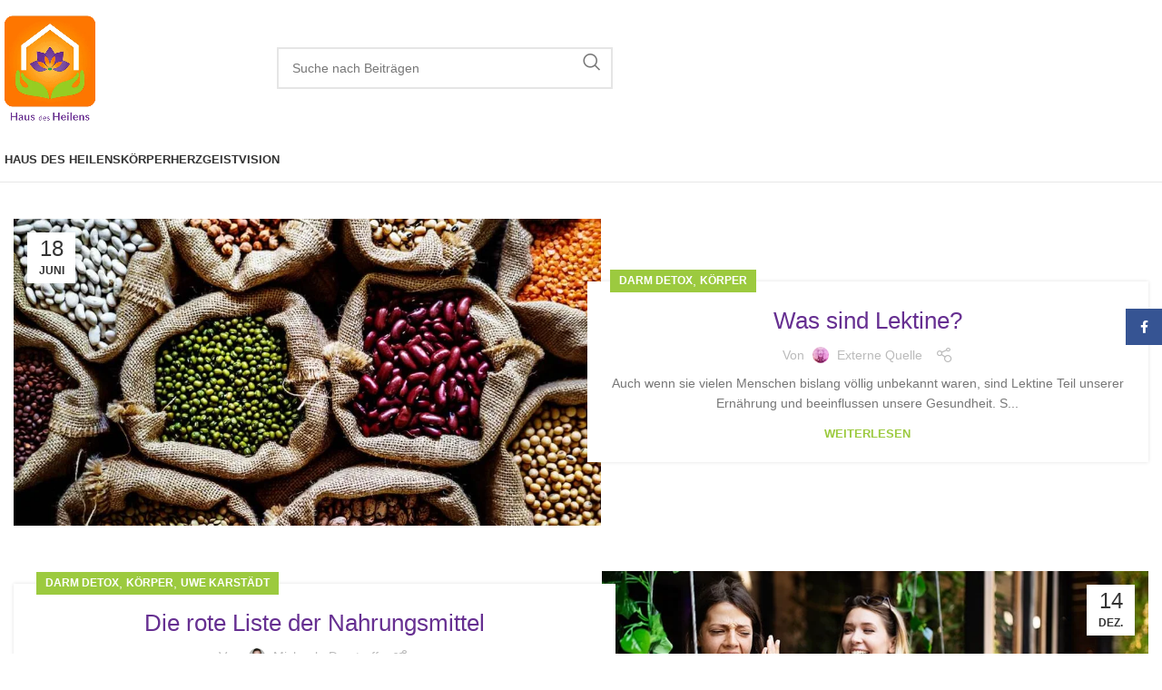

--- FILE ---
content_type: text/html; charset=UTF-8
request_url: https://haus-des-heilens.news/tag/lektinhaltige-nahrungsmittel/
body_size: 13696
content:
<!DOCTYPE html>
<html lang="de">
<head>
	<meta charset="UTF-8">
	<link rel="profile" href="https://gmpg.org/xfn/11">
	<link rel="pingback" href="https://haus-des-heilens.news/xmlrpc.php">

	<meta name='robots' content='noindex, follow' />
	<style>img:is([sizes="auto" i],[sizes^="auto," i]){contain-intrinsic-size:3000px 1500px}</style>
	
	<!-- This site is optimized with the Yoast SEO Premium plugin v24.2 (Yoast SEO v26.8) - https://yoast.com/product/yoast-seo-premium-wordpress/ -->
	<title>lektinhaltige Nahrungsmittel Archive &#8226; Haus des Heilens</title>
	<meta property="og:locale" content="de_DE" />
	<meta property="og:type" content="article" />
	<meta property="og:title" content="lektinhaltige Nahrungsmittel Archive" />
	<meta property="og:url" content="https://haus-des-heilens.news/tag/lektinhaltige-nahrungsmittel/" />
	<meta property="og:site_name" content="Haus des Heilens" />
	<meta name="twitter:card" content="summary_large_image" />
	<script type="application/ld+json" class="yoast-schema-graph">{"@context":"https://schema.org","@graph":[{"@type":"CollectionPage","@id":"https://haus-des-heilens.news/tag/lektinhaltige-nahrungsmittel/","url":"https://haus-des-heilens.news/tag/lektinhaltige-nahrungsmittel/","name":"lektinhaltige Nahrungsmittel Archive &#8226; Haus des Heilens","isPartOf":{"@id":"https://haus-des-heilens.news/#website"},"primaryImageOfPage":{"@id":"https://haus-des-heilens.news/tag/lektinhaltige-nahrungsmittel/#primaryimage"},"image":{"@id":"https://haus-des-heilens.news/tag/lektinhaltige-nahrungsmittel/#primaryimage"},"thumbnailUrl":"https://haus-des-heilens.news/wp-content/uploads/2020/07/Was-sind-Lektine.jpg","breadcrumb":{"@id":"https://haus-des-heilens.news/tag/lektinhaltige-nahrungsmittel/#breadcrumb"},"inLanguage":"de"},{"@type":"ImageObject","inLanguage":"de","@id":"https://haus-des-heilens.news/tag/lektinhaltige-nahrungsmittel/#primaryimage","url":"https://haus-des-heilens.news/wp-content/uploads/2020/07/Was-sind-Lektine.jpg","contentUrl":"https://haus-des-heilens.news/wp-content/uploads/2020/07/Was-sind-Lektine.jpg","width":1200,"height":630,"caption":"Was sind Lektine?"},{"@type":"BreadcrumbList","@id":"https://haus-des-heilens.news/tag/lektinhaltige-nahrungsmittel/#breadcrumb","itemListElement":[{"@type":"ListItem","position":1,"name":"Startseite","item":"https://haus-des-heilens.news/"},{"@type":"ListItem","position":2,"name":"lektinhaltige Nahrungsmittel"}]},{"@type":"WebSite","@id":"https://haus-des-heilens.news/#website","url":"https://haus-des-heilens.news/","name":"Haus des Heilens","description":"Portal für traditionelle, natürliche und innovative Gesundheit und Heilwissen","publisher":{"@id":"https://haus-des-heilens.news/#organization"},"potentialAction":[{"@type":"SearchAction","target":{"@type":"EntryPoint","urlTemplate":"https://haus-des-heilens.news/?s={search_term_string}"},"query-input":{"@type":"PropertyValueSpecification","valueRequired":true,"valueName":"search_term_string"}}],"inLanguage":"de"},{"@type":"Organization","@id":"https://haus-des-heilens.news/#organization","name":"Haus des Heilens","url":"https://haus-des-heilens.news/","logo":{"@type":"ImageObject","inLanguage":"de","@id":"https://haus-des-heilens.news/#/schema/logo/image/","url":"https://haus-des-heilens.news/wp-content/uploads/2018/08/logo_hdh.png","contentUrl":"https://haus-des-heilens.news/wp-content/uploads/2018/08/logo_hdh.png","width":322,"height":450,"caption":"Haus des Heilens"},"image":{"@id":"https://haus-des-heilens.news/#/schema/logo/image/"},"sameAs":["https://www.facebook.com/HausdesHeilens","https://www.instagram.com/biomat_shop/","https://www.youtube.com/c/HausdesHeilens"]}]}</script>
	<!-- / Yoast SEO Premium plugin. -->


<link rel='dns-prefetch' href='//www.googletagmanager.com' />
<link rel="alternate" type="application/rss+xml" title="Haus des Heilens &raquo; Feed" href="https://haus-des-heilens.news/feed/" />
<link rel="alternate" type="application/rss+xml" title="Haus des Heilens &raquo; Kommentar-Feed" href="https://haus-des-heilens.news/comments/feed/" />
<link rel="alternate" type="application/rss+xml" title="Haus des Heilens &raquo; Schlagwort-Feed zu lektinhaltige Nahrungsmittel" href="https://haus-des-heilens.news/tag/lektinhaltige-nahrungsmittel/feed/" />

<style id='safe-svg-svg-icon-style-inline-css' type='text/css'>.safe-svg-cover{text-align:center}.safe-svg-cover .safe-svg-inside{display:inline-block;max-width:100%}.safe-svg-cover svg{fill:currentColor;height:100%;max-height:100%;max-width:100%;width:100%}</style>
<link data-optimized="1" rel='stylesheet' id='js_composer_front-css' href='https://haus-des-heilens.news/wp-content/litespeed/css/d5efc7e577f50f9c9ac9a6e86d69e1f5.css?ver=3546f' type='text/css' media='all' />
<link data-optimized="1" rel='stylesheet' id='WPCD-frontend-style-css' href='https://haus-des-heilens.news/wp-content/litespeed/css/1f515f6635d61978542f5ee58d5b52bf.css?ver=5f535' type='text/css' media='all' />
<link data-optimized="1" rel='stylesheet' id='bootstrap-css' href='https://haus-des-heilens.news/wp-content/litespeed/css/7e30d8167b6dbe7ca4a7d04123d83645.css?ver=e85a6' type='text/css' media='all' />
<link data-optimized="1" rel='stylesheet' id='woodmart-style-css' href='https://haus-des-heilens.news/wp-content/litespeed/css/197e3a363147b655fc0cc78b86009fca.css?ver=7f17f' type='text/css' media='all' />
<link data-optimized="1" rel='stylesheet' id='wd-animations-css' href='https://haus-des-heilens.news/wp-content/litespeed/css/e54c916b35e7b6159e3e510babfc54ec.css?ver=7a3ee' type='text/css' media='all' />
<link data-optimized="1" rel='stylesheet' id='wd-widget-wd-recent-posts-css' href='https://haus-des-heilens.news/wp-content/litespeed/css/455a1d34228bf694367d560c268e814b.css?ver=6a8f1' type='text/css' media='all' />
<link data-optimized="1" rel='stylesheet' id='wd-widget-nav-css' href='https://haus-des-heilens.news/wp-content/litespeed/css/511688c6079e6ad8237b09892631bdc5.css?ver=7a3d9' type='text/css' media='all' />
<link data-optimized="1" rel='stylesheet' id='wd-wd-search-results-css' href='https://haus-des-heilens.news/wp-content/litespeed/css/95dc208e91f78ae82a730eaef07820ff.css?ver=f7eca' type='text/css' media='all' />
<link data-optimized="1" rel='stylesheet' id='wd-blog-base-css' href='https://haus-des-heilens.news/wp-content/litespeed/css/93406644944a306f4befaa30ab1e8377.css?ver=b5d86' type='text/css' media='all' />
<link data-optimized="1" rel='stylesheet' id='wd-wpcf7-css' href='https://haus-des-heilens.news/wp-content/litespeed/css/4e7d923593fe283998092ed6e37053e7.css?ver=272bb' type='text/css' media='all' />
<link data-optimized="1" rel='stylesheet' id='wd-wpbakery-base-css' href='https://haus-des-heilens.news/wp-content/litespeed/css/99ff343793909f6cf1d4442516edb25f.css?ver=28558' type='text/css' media='all' />
<link data-optimized="1" rel='stylesheet' id='wd-wpbakery-base-deprecated-css' href='https://haus-des-heilens.news/wp-content/litespeed/css/2649d0f4a84896cfe26bda76b7f21806.css?ver=5a9a0' type='text/css' media='all' />
<link data-optimized="1" rel='stylesheet' id='child-style-css' href='https://haus-des-heilens.news/wp-content/litespeed/css/793d6a613be8b68d350d6bb9a8f8c68b.css?ver=5c019' type='text/css' media='all' />
<link data-optimized="1" rel='stylesheet' id='xts-style-default_header-css' href='https://haus-des-heilens.news/wp-content/litespeed/css/ab02c14fcec16e17a71137a0ff92dd41.css?ver=ac7f2' type='text/css' media='all' />
<link data-optimized="1" rel='stylesheet' id='xts-style-theme_settings_default-css' href='https://haus-des-heilens.news/wp-content/litespeed/css/ab523ad8b6a99d51eef8d4502518eef1.css?ver=41aa3' type='text/css' media='all' />
<script type="text/javascript" src="https://haus-des-heilens.news/wp-includes/js/jquery/jquery.min.js?ver=3.7.1" id="jquery-core-js"></script>
<script data-optimized="1" type="text/javascript" src="https://haus-des-heilens.news/wp-content/litespeed/js/b12becc2186a888d3408d1d7b400b18d.js?ver=3558f" id="jquery-migrate-js"></script>
<script data-optimized="1" type="text/javascript" src="https://haus-des-heilens.news/wp-content/litespeed/js/a5f8c866e6ffa8932a41957fdfdc5bec.js?ver=adad3" id="comment-reply-js" data-wp-strategy="async"></script>
<script data-optimized="1" type="text/javascript" id="wpcd-frontend-js-extra">var wpcd_frontend_js_obj={"ajax_url":"https:\/\/haus-des-heilens.news\/wp-admin\/admin-ajax.php","ajax_nonce":"9188d7eae4","empty_comment":"Comment cannot be empty","page_number_loader":"https:\/\/haus-des-heilens.news\/wp-content\/plugins\/wp-comment-designer-lite\/img\/ajax-loader.gif"}</script>
<script data-optimized="1" type="text/javascript" src="https://haus-des-heilens.news/wp-content/litespeed/js/887f9d4d577a2c3b60dbaa97de4a7188.js?ver=4b0eb" id="wpcd-frontend-js"></script>
<script data-optimized="1" type="text/javascript" id="wpcd-form-frontend-js-extra">var wpcd_comment_form_js_obj={"ajax_url":"https:\/\/haus-des-heilens.news\/wp-admin\/admin-ajax.php","ajax_nonce":"a3247ad045"}</script>
<script data-optimized="1" type="text/javascript" src="https://haus-des-heilens.news/wp-content/litespeed/js/b8d789c7fe1b53a4b4dea839a05e2a2c.js?ver=beecc" id="wpcd-form-frontend-js"></script>

<!-- Google Tag (gtac.js) durch Site-Kit hinzugefügt -->
<!-- Von Site Kit hinzugefügtes Google-Analytics-Snippet -->
<script type="text/javascript" src="https://www.googletagmanager.com/gtag/js?id=G-Y27T9H3L1Z" id="google_gtagjs-js" async></script>
<script type="text/javascript" id="google_gtagjs-js-after">
/* <![CDATA[ */
window.dataLayer = window.dataLayer || [];function gtag(){dataLayer.push(arguments);}
gtag("set","linker",{"domains":["haus-des-heilens.news"]});
gtag("js", new Date());
gtag("set", "developer_id.dZTNiMT", true);
gtag("config", "G-Y27T9H3L1Z");
/* ]]> */
</script>
<script data-optimized="1" type="text/javascript" src="https://haus-des-heilens.news/wp-content/litespeed/js/311692c4b3da799bd0c08e89172234a2.js?ver=828aa" id="wd-device-library-js"></script>
<script data-optimized="1" type="text/javascript" src="https://haus-des-heilens.news/wp-content/litespeed/js/25271d78cd8ec21c472f828c5de963b4.js?ver=ecebd" id="wd-scrollbar-js"></script>
<script></script><link rel="https://api.w.org/" href="https://haus-des-heilens.news/wp-json/" /><link rel="alternate" title="JSON" type="application/json" href="https://haus-des-heilens.news/wp-json/wp/v2/tags/1131" /><link rel="EditURI" type="application/rsd+xml" title="RSD" href="https://haus-des-heilens.news/xmlrpc.php?rsd" />

<meta name="generator" content="Site Kit by Google 1.171.0" /><style></style>					<meta name="viewport" content="width=device-width, initial-scale=1">
									<meta name="generator" content="Powered by WPBakery Page Builder - drag and drop page builder for WordPress."/>
<script data-optimized="1" id="consentflow" src="https://haus-des-heilens.news/wp-content/litespeed/js/f92296ab14db7d352a2a34139e6c2004.js?ver=c2004"></script><link rel="icon" href="https://haus-des-heilens.news/wp-content/uploads/2018/08/cropped-logo_hdh-1-32x32.png" sizes="32x32" />
<link rel="icon" href="https://haus-des-heilens.news/wp-content/uploads/2018/08/cropped-logo_hdh-1-192x192.png" sizes="192x192" />
<link rel="apple-touch-icon" href="https://haus-des-heilens.news/wp-content/uploads/2018/08/cropped-logo_hdh-1-180x180.png" />
<meta name="msapplication-TileImage" content="https://haus-des-heilens.news/wp-content/uploads/2018/08/cropped-logo_hdh-1-270x270.png" />
		<style type="text/css" id="wp-custom-css">.main-page-wrapper .hentry .wp-post-image{width:100%}label.screen-reader-text{display:none}.main-page-wrapper .hentry iframe{width:100%;aspect-ratio:16/9}</style>
		<style></style><noscript><style> .wpb_animate_when_almost_visible { opacity: 1; }</style></noscript></head>

<body class="archive tag tag-lektinhaltige-nahrungsmittel tag-1131 wp-theme-woodmart wp-child-theme-woodmart-child non-logged-in wrapper-wide  categories-accordion-on woodmart-archive-blog woodmart-ajax-shop-on offcanvas-sidebar-mobile offcanvas-sidebar-tablet sticky-toolbar-on wpb-js-composer js-comp-ver-8.7.1 vc_responsive">
			<script data-optimized="1" type="text/javascript" id="wd-flicker-fix"></script>	
	
	<div class="website-wrapper">
									<header class="whb-header whb-default_header whb-sticky-shadow whb-scroll-stick whb-sticky-real">
								<link data-optimized="1" rel="stylesheet" id="wd-header-base-css" href="https://haus-des-heilens.news/wp-content/litespeed/css/26c9546332c1fb5f08b597ec77025564.css?ver=71973" type="text/css" media="all" /> 						<link data-optimized="1" rel="stylesheet" id="wd-mod-tools-css" href="https://haus-des-heilens.news/wp-content/litespeed/css/f4568c8d111ccb8b0e58d100f0c33f61.css?ver=e1a9f" type="text/css" media="all" /> 			<div class="whb-main-header">
	
<div class="whb-row whb-general-header whb-not-sticky-row whb-without-bg whb-without-border whb-color-dark whb-flex-flex-middle">
	<div class="container">
		<div class="whb-flex-row whb-general-header-inner">
			<div class="whb-column whb-col-left whb-visible-lg">
	<div class="site-logo">
	<a href="https://haus-des-heilens.news/" class="wd-logo wd-main-logo" rel="home" aria-label="Site logo">
		<img src="https://haus-des-heilens.news/wp-content/uploads/2018/08/logo_hdh.png.webp" alt="Haus des Heilens" style="max-width: 150px;" />	</a>
	</div>
</div>
<div class="whb-column whb-col-center whb-visible-lg">
	<div class="whb-space-element " style="width:200px;"></div>			<link data-optimized="1" rel="stylesheet" id="wd-header-search-css" href="https://haus-des-heilens.news/wp-content/litespeed/css/1a05cc43c91447918777e5dcbe738bbe.css?ver=5df95" type="text/css" media="all" /> 						<link data-optimized="1" rel="stylesheet" id="wd-header-search-form-css" href="https://haus-des-heilens.news/wp-content/litespeed/css/c6ec2f70d58c09d1623dd49d0ae8edd8.css?ver=53153" type="text/css" media="all" /> 						<link data-optimized="1" rel="stylesheet" id="wd-wd-search-form-css" href="https://haus-des-heilens.news/wp-content/litespeed/css/0cf83f2339a9831f41e7ba04042b8a6f.css?ver=fef2c" type="text/css" media="all" /> 						<div class="wd-search-form wd-header-search-form wd-display-form whb-x2ozvw8wvzxi4f8qkv9b">
				
				
				<form role="search" method="get" class="searchform  wd-style-default wd-cat-style-bordered woodmart-ajax-search" action="https://haus-des-heilens.news/"  data-thumbnail="1" data-price="1" data-post_type="post" data-count="10" data-sku="0" data-symbols_count="3">
					<input type="text" class="s" placeholder="Suche nach Beiträgen" value="" name="s" aria-label="Suche" title="Suche nach Beiträgen" required/>
					<input type="hidden" name="post_type" value="post">
										<button type="submit" class="searchsubmit">
						<span>
							Suche						</span>
											</button>
				</form>

				
				
									<div class="search-results-wrapper">
						<div class="wd-dropdown-results wd-scroll wd-dropdown">
							<div class="wd-scroll-content"></div>
						</div>
					</div>
				
				
							</div>
		<div class="whb-space-element " style="width:200px;"></div><div class="whb-space-element " style="width:200px;"></div><div class="whb-space-element " style="width:200px;"></div></div>
<div class="whb-column whb-col-right whb-visible-lg whb-empty-column">
	</div>
<div class="whb-column whb-mobile-left whb-hidden-lg">
				<link data-optimized="1" rel="stylesheet" id="wd-header-mobile-nav-dropdown-css" href="https://haus-des-heilens.news/wp-content/litespeed/css/e8bd3dcc3bb6cf76ee29f6cc68695d6d.css?ver=1e8d0" type="text/css" media="all" /> 			<div class="wd-tools-element wd-header-mobile-nav wd-style-text wd-design-7 wd-with-wrap whb-wn5z894j1g5n0yp3eeuz">
	<a href="#" rel="nofollow" aria-label="Mobiles Menü öffnen">
					<span class="wd-tools-inner">
		
		<span class="wd-tools-icon">
					</span>

		<span class="wd-tools-text">Menü</span>

					</span>
			</a>
</div><!--END wd-header-mobile-nav--></div>
<div class="whb-column whb-mobile-center whb-hidden-lg">
	<div class="site-logo">
	<a href="https://haus-des-heilens.news/" class="wd-logo wd-main-logo" rel="home" aria-label="Site logo">
		<img src="https://haus-des-heilens.news/wp-content/uploads/2018/08/logo_hdh.png.webp" alt="Haus des Heilens" style="max-width: 320px;" />	</a>
	</div>
</div>
<div class="whb-column whb-mobile-right whb-hidden-lg whb-empty-column">
	</div>
		</div>
	</div>
</div>

<div class="whb-row whb-header-bottom whb-not-sticky-row whb-without-bg whb-border-fullwidth whb-color-dark whb-hidden-mobile whb-flex-flex-middle">
	<div class="container">
		<div class="whb-flex-row whb-header-bottom-inner">
			<div class="whb-column whb-col-left whb-visible-lg whb-empty-column">
	</div>
<div class="whb-column whb-col-center whb-visible-lg">
	<div class="wd-header-nav wd-header-main-nav text-left wd-design-1" role="navigation" aria-label="Hauptnavigation">
	<ul id="menu-main-menu_de" class="menu wd-nav wd-nav-main wd-style-default wd-gap-s"><li id="menu-item-11541" class="menu-item menu-item-type-post_type menu-item-object-page menu-item-home menu-item-11541 item-level-0 menu-simple-dropdown wd-event-hover" ><a href="https://haus-des-heilens.news/" class="woodmart-nav-link"><span class="nav-link-text">Haus des Heilens</span></a></li>
<li id="menu-item-139" class="menu-item menu-item-type-post_type menu-item-object-page menu-item-139 item-level-0 menu-simple-dropdown wd-event-hover" ><a href="https://haus-des-heilens.news/koerper/" class="woodmart-nav-link"><span class="nav-link-text">Körper</span></a></li>
<li id="menu-item-138" class="menu-item menu-item-type-post_type menu-item-object-page menu-item-138 item-level-0 menu-simple-dropdown wd-event-hover" ><a href="https://haus-des-heilens.news/herz/" class="woodmart-nav-link"><span class="nav-link-text">Herz</span></a></li>
<li id="menu-item-1207" class="menu-item menu-item-type-post_type menu-item-object-page menu-item-1207 item-level-0 menu-simple-dropdown wd-event-hover" ><a href="https://haus-des-heilens.news/geist/" class="woodmart-nav-link"><span class="nav-link-text">Geist</span></a></li>
<li id="menu-item-149" class="menu-item menu-item-type-post_type menu-item-object-page menu-item-149 item-level-0 menu-simple-dropdown wd-event-hover" ><a href="https://haus-des-heilens.news/vision/" class="woodmart-nav-link"><span class="nav-link-text">Vision</span></a></li>
</ul></div><!--END MAIN-NAV-->
</div>
<div class="whb-column whb-col-right whb-visible-lg whb-empty-column">
	</div>
<div class="whb-column whb-col-mobile whb-hidden-lg whb-empty-column">
	</div>
		</div>
	</div>
</div>
</div>
				</header>
			
								<div class="main-page-wrapper">
		
		
		<!-- MAIN CONTENT AREA -->
				<div class="container">
			<div class="row content-layout-wrapper align-items-start">
				

<div class="site-content col-lg-12 col-12 col-md-12" role="main">

				<link data-optimized="1" rel="stylesheet" id="wd-blog-loop-base-old-css" href="https://haus-des-heilens.news/wp-content/litespeed/css/7e9e5017dbffe90b9aed205f196c9531.css?ver=025a8" type="text/css" media="all" /> 						<link data-optimized="1" rel="stylesheet" id="wd-blog-loop-design-small-img-chess-css" href="https://haus-des-heilens.news/wp-content/litespeed/css/cb750cd0da98fe598edbc56cd2f7644f.css?ver=ff5c7" type="text/css" media="all" /> 			
			
									<div class="wd-blog-element">

					
					
					
					<div class="wd-posts wd-blog-holder wd-grid-g " id="697bae9808f49" data-paged="1" data-source="main_loop">
				

					
											
<article id="post-683" class="wd-post blog-design-chess blog-post-loop blog-design-small-images blog-style-bg wd-add-shadow wd-col post-683 post type-post status-publish format-standard has-post-thumbnail hentry category-darm-detox category-koerper tag-chronische-darmentzuendung tag-gluten tag-glykoproteine tag-lektine tag-lektinhaltige-nahrungsmittel tag-pflanzen tag-proteine">
	<div class="article-inner">
					<header class="entry-header">
									<figure id="carousel-236" class="entry-thumbnail">
						
							<div class="post-img-wrapp">
								<a href="https://haus-des-heilens.news/lektine-darm/">
									<img width="1030" height="541" src="https://haus-des-heilens.news/wp-content/uploads/2020/07/Was-sind-Lektine-1030x541.jpg.webp" class="attachment-large size-large" alt="Was sind Lektine?" decoding="async" fetchpriority="high" srcset="https://haus-des-heilens.news/wp-content/uploads/2020/07/Was-sind-Lektine-1030x541.jpg.webp 1030w, https://haus-des-heilens.news/wp-content/uploads/2020/07/Was-sind-Lektine-300x158.jpg.webp 300w, https://haus-des-heilens.news/wp-content/uploads/2020/07/Was-sind-Lektine-768x403.jpg.webp 768w, https://haus-des-heilens.news/wp-content/uploads/2020/07/Was-sind-Lektine.jpg.webp 1200w" sizes="(max-width: 1030px) 100vw, 1030px" />								</a>
							</div>
							<div class="post-image-mask">
								<span></span>
							</div>

						
					</figure>
				
												<div class="post-date wd-post-date wd-style-with-bg">
				<span class="post-date-day">
					18				</span>
				<span class="post-date-month">
					Juni				</span>
			</div>
						
			</header><!-- .entry-header -->

		<div class="article-body-container">
			
									<div class="meta-categories-wrapp"><div class="meta-post-categories wd-post-cat wd-style-with-bg"><a href="https://haus-des-heilens.news/category/darm-detox/" rel="category tag">Darm Detox</a>, <a href="https://haus-des-heilens.news/category/koerper/" rel="category tag">Körper</a></div></div>
				
									<h3 class="wd-entities-title title post-title">
						<a href="https://haus-des-heilens.news/lektine-darm/" rel="bookmark">Was sind Lektine?</a>
					</h3>
				
									<div class="entry-meta wd-entry-meta">
									<ul class="entry-meta-list">
									<li class="modified-date">
								<time class="updated" datetime="2025-06-18T12:08:56+00:00">
			18. Juni 2025		</time>
							</li>

					
											<li class="meta-author">
												<span>Von</span>
		
					<img alt='author-avatar' src='https://haus-des-heilens.news/wp-content/uploads/2022/12/avatar_user_11_1671634531-32x32.jpg' srcset='https://haus-des-heilens.news/wp-content/uploads/2022/12/avatar_user_11_1671634531-64x64.jpg 2x' class='avatar avatar-32 photo' height='32' width='32' decoding='async'/>		
		<a href="https://haus-des-heilens.news/autor/externe-quelle/" rel="author">
			<span class="vcard author author_name">
				<span class="fn">Externe Quelle</span>
			</span>
		</a>
								</li>
					
					
												</ul>
							</div><!-- .entry-meta -->
											<div class="hovered-social-icons wd-tltp wd-tltp-top">
							<div class="wd-tooltip-label">
											<link data-optimized="1" rel="stylesheet" id="wd-social-icons-css" href="https://haus-des-heilens.news/wp-content/litespeed/css/98a0d0f126a3212abab45ded9dac34f2.css?ver=26d7c" type="text/css" media="all" /> 			
			<div class=" wd-social-icons  icons-design-default icons-size-small color-scheme-light social-share social-form-circle text-center">

				
									<a rel="noopener noreferrer nofollow" href="https://www.facebook.com/sharer/sharer.php?u=https://haus-des-heilens.news/lektine-darm/" target="_blank" class=" wd-social-icon social-facebook" aria-label="Facebook Social Link">
						<span class="wd-icon"></span>
											</a>
				
									<a rel="noopener noreferrer nofollow" href="https://x.com/share?url=https://haus-des-heilens.news/lektine-darm/" target="_blank" class=" wd-social-icon social-twitter" aria-label="X Social Link">
						<span class="wd-icon"></span>
											</a>
				
									<a rel="noopener noreferrer nofollow" href="mailto:?subject=Prüfe%20das%20https://haus-des-heilens.news/lektine-darm/" target="_blank" class=" wd-social-icon social-email" aria-label="E-Mail Social Link">
						<span class="wd-icon"></span>
											</a>
				
				
				
									<a rel="noopener noreferrer nofollow" href="https://pinterest.com/pin/create/button/?url=https://haus-des-heilens.news/lektine-darm/&media=https://haus-des-heilens.news/wp-content/uploads/2020/07/Was-sind-Lektine.jpg&description=Was+sind+Lektine%3F" target="_blank" class=" wd-social-icon social-pinterest" aria-label="Pinterest Social Link">
						<span class="wd-icon"></span>
											</a>
				
				
									<a rel="noopener noreferrer nofollow" href="https://www.linkedin.com/shareArticle?mini=true&url=https://haus-des-heilens.news/lektine-darm/" target="_blank" class=" wd-social-icon social-linkedin" aria-label="LinkedIn Social Link">
						<span class="wd-icon"></span>
											</a>
				
				
				
				
				
				
				
				
				
									<a rel="noopener noreferrer nofollow" href="https://api.whatsapp.com/send?text=https%3A%2F%2Fhaus-des-heilens.news%2Flektine-darm%2F" target="_blank" class="whatsapp-desktop  wd-social-icon social-whatsapp" aria-label="WhatsApp Social Link">
						<span class="wd-icon"></span>
											</a>
					
					<a rel="noopener noreferrer nofollow" href="whatsapp://send?text=https%3A%2F%2Fhaus-des-heilens.news%2Flektine-darm%2F" target="_blank" class="whatsapp-mobile  wd-social-icon social-whatsapp" aria-label="WhatsApp Social Link">
						<span class="wd-icon"></span>
											</a>
				
								
								
				
				
									<a rel="noopener noreferrer nofollow" href="https://telegram.me/share/url?url=https://haus-des-heilens.news/lektine-darm/" target="_blank" class=" wd-social-icon social-tg" aria-label="Telegram Social Link">
						<span class="wd-icon"></span>
											</a>
								
									<a rel="noopener noreferrer nofollow" href="viber://forward?text=https://haus-des-heilens.news/lektine-darm/" target="_blank" class=" wd-social-icon social-viber" aria-label="Viber Social Link">
						<span class="wd-icon"></span>
											</a>
				
			</div>

									</div>
						</div>
												
							
				                    <div class="entry-content wd-entry-content">
						Auch wenn sie vielen Menschen bislang völlig unbekannt waren, sind Lektine Teil unserer Ernährung und beeinflussen unsere Gesundheit. S...
											</div><!-- .entry-content -->
				
														<p class="read-more-section">
						<a class="btn-read-more more-link" href="https://haus-des-heilens.news/lektine-darm/">Weiterlesen</a>					</p>
											
			
					</div>
	</div>
</article><!-- #post -->


											
<article id="post-10902" class="wd-post blog-design-chess blog-post-loop blog-design-small-images blog-style-bg wd-add-shadow wd-col post-10902 post type-post status-publish format-standard has-post-thumbnail hentry category-darm-detox category-koerper category-uwe-karstaedt tag-eiweisse tag-fisch tag-fleisch tag-gemuese tag-gewuerze tag-lektine tag-lektinfreie-ernaehrung tag-lektinhaltige-nahrungsmittel tag-milchprodukte tag-nahrungsmittel tag-suesses tag-uwe-karstaedt">
	<div class="article-inner">
					<header class="entry-header">
									<figure id="carousel-923" class="entry-thumbnail">
						
							<div class="post-img-wrapp">
								<a href="https://haus-des-heilens.news/die-rote-liste-der-nahrungsmittel/">
									<img width="845" height="321" src="https://haus-des-heilens.news/wp-content/uploads/2023/12/Die-rote-Liste-der-Nahrungsmittel.jpg.webp" class="attachment-large size-large" alt="Die rote Liste der Nahrungssmittel" decoding="async" srcset="https://haus-des-heilens.news/wp-content/uploads/2023/12/Die-rote-Liste-der-Nahrungsmittel.jpg.webp 845w, https://haus-des-heilens.news/wp-content/uploads/2023/12/Die-rote-Liste-der-Nahrungsmittel-300x114.jpg.webp 300w, https://haus-des-heilens.news/wp-content/uploads/2023/12/Die-rote-Liste-der-Nahrungsmittel-768x292.jpg.webp 768w, https://haus-des-heilens.news/wp-content/uploads/2023/12/Die-rote-Liste-der-Nahrungsmittel-705x268.jpg.webp 705w" sizes="(max-width: 845px) 100vw, 845px" />								</a>
							</div>
							<div class="post-image-mask">
								<span></span>
							</div>

						
					</figure>
				
												<div class="post-date wd-post-date wd-style-with-bg">
				<span class="post-date-day">
					14				</span>
				<span class="post-date-month">
					Dez.				</span>
			</div>
						
			</header><!-- .entry-header -->

		<div class="article-body-container">
			
									<div class="meta-categories-wrapp"><div class="meta-post-categories wd-post-cat wd-style-with-bg"><a href="https://haus-des-heilens.news/category/darm-detox/" rel="category tag">Darm Detox</a>, <a href="https://haus-des-heilens.news/category/koerper/" rel="category tag">Körper</a>, <a href="https://haus-des-heilens.news/category/uwe-karstaedt/" rel="category tag">Uwe Karstädt</a></div></div>
				
									<h3 class="wd-entities-title title post-title">
						<a href="https://haus-des-heilens.news/die-rote-liste-der-nahrungsmittel/" rel="bookmark">Die rote Liste der Nahrungsmittel</a>
					</h3>
				
									<div class="entry-meta wd-entry-meta">
									<ul class="entry-meta-list">
									<li class="modified-date">
								<time class="updated" datetime="2023-12-13T10:33:30+00:00">
			13. Dezember 2023		</time>
							</li>

					
											<li class="meta-author">
												<span>Von</span>
		
					<img alt='author-avatar' src='https://haus-des-heilens.news/wp-content/uploads/2022/12/avatar_user_8_1671634600-32x32.jpg' srcset='https://haus-des-heilens.news/wp-content/uploads/2022/12/avatar_user_8_1671634600-64x64.jpg 2x' class='avatar avatar-32 photo' height='32' width='32' loading='lazy' decoding='async'/>		
		<a href="https://haus-des-heilens.news/autor/michaela-derstroff/" rel="author">
			<span class="vcard author author_name">
				<span class="fn">Michaela Derstroff</span>
			</span>
		</a>
								</li>
					
					
												</ul>
							</div><!-- .entry-meta -->
											<div class="hovered-social-icons wd-tltp wd-tltp-top">
							<div class="wd-tooltip-label">
								
			<div class=" wd-social-icons  icons-design-default icons-size-small color-scheme-light social-share social-form-circle text-center">

				
									<a rel="noopener noreferrer nofollow" href="https://www.facebook.com/sharer/sharer.php?u=https://haus-des-heilens.news/die-rote-liste-der-nahrungsmittel/" target="_blank" class=" wd-social-icon social-facebook" aria-label="Facebook Social Link">
						<span class="wd-icon"></span>
											</a>
				
									<a rel="noopener noreferrer nofollow" href="https://x.com/share?url=https://haus-des-heilens.news/die-rote-liste-der-nahrungsmittel/" target="_blank" class=" wd-social-icon social-twitter" aria-label="X Social Link">
						<span class="wd-icon"></span>
											</a>
				
									<a rel="noopener noreferrer nofollow" href="mailto:?subject=Prüfe%20das%20https://haus-des-heilens.news/die-rote-liste-der-nahrungsmittel/" target="_blank" class=" wd-social-icon social-email" aria-label="E-Mail Social Link">
						<span class="wd-icon"></span>
											</a>
				
				
				
									<a rel="noopener noreferrer nofollow" href="https://pinterest.com/pin/create/button/?url=https://haus-des-heilens.news/die-rote-liste-der-nahrungsmittel/&media=https://haus-des-heilens.news/wp-content/uploads/2023/12/Die-rote-Liste-der-Nahrungsmittel.jpg&description=Die+rote+Liste+der+Nahrungsmittel" target="_blank" class=" wd-social-icon social-pinterest" aria-label="Pinterest Social Link">
						<span class="wd-icon"></span>
											</a>
				
				
									<a rel="noopener noreferrer nofollow" href="https://www.linkedin.com/shareArticle?mini=true&url=https://haus-des-heilens.news/die-rote-liste-der-nahrungsmittel/" target="_blank" class=" wd-social-icon social-linkedin" aria-label="LinkedIn Social Link">
						<span class="wd-icon"></span>
											</a>
				
				
				
				
				
				
				
				
				
									<a rel="noopener noreferrer nofollow" href="https://api.whatsapp.com/send?text=https%3A%2F%2Fhaus-des-heilens.news%2Fdie-rote-liste-der-nahrungsmittel%2F" target="_blank" class="whatsapp-desktop  wd-social-icon social-whatsapp" aria-label="WhatsApp Social Link">
						<span class="wd-icon"></span>
											</a>
					
					<a rel="noopener noreferrer nofollow" href="whatsapp://send?text=https%3A%2F%2Fhaus-des-heilens.news%2Fdie-rote-liste-der-nahrungsmittel%2F" target="_blank" class="whatsapp-mobile  wd-social-icon social-whatsapp" aria-label="WhatsApp Social Link">
						<span class="wd-icon"></span>
											</a>
				
								
								
				
				
									<a rel="noopener noreferrer nofollow" href="https://telegram.me/share/url?url=https://haus-des-heilens.news/die-rote-liste-der-nahrungsmittel/" target="_blank" class=" wd-social-icon social-tg" aria-label="Telegram Social Link">
						<span class="wd-icon"></span>
											</a>
								
									<a rel="noopener noreferrer nofollow" href="viber://forward?text=https://haus-des-heilens.news/die-rote-liste-der-nahrungsmittel/" target="_blank" class=" wd-social-icon social-viber" aria-label="Viber Social Link">
						<span class="wd-icon"></span>
											</a>
				
			</div>

									</div>
						</div>
												
							
				                    <div class="entry-content wd-entry-content">
						In dieser Liste finden Sie eine Zusammenstellung an Nahrungsmitteln, die Sie aufgrund der Lektinlast meiden sollten. Oft fällt die Orie...
											</div><!-- .entry-content -->
				
														<p class="read-more-section">
						<a class="btn-read-more more-link" href="https://haus-des-heilens.news/die-rote-liste-der-nahrungsmittel/">Weiterlesen</a>					</p>
											
			
					</div>
	</div>
</article><!-- #post -->


											
<article id="post-10891" class="wd-post blog-design-chess blog-post-loop blog-design-small-images blog-style-bg wd-add-shadow wd-col post-10891 post type-post status-publish format-standard has-post-thumbnail hentry category-darm-detox category-koerper category-uwe-karstaedt tag-eiweisse tag-fisch tag-fleisch tag-gemuese tag-gewuerze tag-lektine tag-lektinfreie-ernaehrung tag-lektinhaltige-nahrungsmittel tag-milchprodukte tag-nahrungsmittel tag-suesses tag-uwe-karstaedt">
	<div class="article-inner">
					<header class="entry-header">
									<figure id="carousel-287" class="entry-thumbnail">
						
							<div class="post-img-wrapp">
								<a href="https://haus-des-heilens.news/die-gruene-liste-fuer-nahrungsmittel/">
									<img width="845" height="321" src="https://haus-des-heilens.news/wp-content/uploads/2023/12/Die-gruene-Liste-der-Nahrungsmittel.jpg.webp" class="attachment-large size-large" alt="Die grüne Liste der Nahrungsmittel" decoding="async" loading="lazy" srcset="https://haus-des-heilens.news/wp-content/uploads/2023/12/Die-gruene-Liste-der-Nahrungsmittel.jpg.webp 845w, https://haus-des-heilens.news/wp-content/uploads/2023/12/Die-gruene-Liste-der-Nahrungsmittel-300x114.jpg.webp 300w, https://haus-des-heilens.news/wp-content/uploads/2023/12/Die-gruene-Liste-der-Nahrungsmittel-768x292.jpg.webp 768w, https://haus-des-heilens.news/wp-content/uploads/2023/12/Die-gruene-Liste-der-Nahrungsmittel-705x268.jpg.webp 705w" sizes="auto, (max-width: 845px) 100vw, 845px" />								</a>
							</div>
							<div class="post-image-mask">
								<span></span>
							</div>

						
					</figure>
				
												<div class="post-date wd-post-date wd-style-with-bg">
				<span class="post-date-day">
					13				</span>
				<span class="post-date-month">
					Dez.				</span>
			</div>
						
			</header><!-- .entry-header -->

		<div class="article-body-container">
			
									<div class="meta-categories-wrapp"><div class="meta-post-categories wd-post-cat wd-style-with-bg"><a href="https://haus-des-heilens.news/category/darm-detox/" rel="category tag">Darm Detox</a>, <a href="https://haus-des-heilens.news/category/koerper/" rel="category tag">Körper</a>, <a href="https://haus-des-heilens.news/category/uwe-karstaedt/" rel="category tag">Uwe Karstädt</a></div></div>
				
									<h3 class="wd-entities-title title post-title">
						<a href="https://haus-des-heilens.news/die-gruene-liste-fuer-nahrungsmittel/" rel="bookmark">Die grüne Liste der Nahrungsmittel</a>
					</h3>
				
									<div class="entry-meta wd-entry-meta">
									<ul class="entry-meta-list">
									<li class="modified-date">
								<time class="updated" datetime="2023-12-13T10:29:20+00:00">
			13. Dezember 2023		</time>
							</li>

					
											<li class="meta-author">
												<span>Von</span>
		
					<img alt='author-avatar' src='https://haus-des-heilens.news/wp-content/uploads/2022/12/avatar_user_9_1671634694-32x32.jpg' srcset='https://haus-des-heilens.news/wp-content/uploads/2022/12/avatar_user_9_1671634694-64x64.jpg 2x' class='avatar avatar-32 photo' height='32' width='32' loading='lazy' decoding='async'/>		
		<a href="https://haus-des-heilens.news/autor/uwe-karstaedt/" rel="author">
			<span class="vcard author author_name">
				<span class="fn">Uwe Karstädt</span>
			</span>
		</a>
								</li>
					
					
												</ul>
							</div><!-- .entry-meta -->
											<div class="hovered-social-icons wd-tltp wd-tltp-top">
							<div class="wd-tooltip-label">
								
			<div class=" wd-social-icons  icons-design-default icons-size-small color-scheme-light social-share social-form-circle text-center">

				
									<a rel="noopener noreferrer nofollow" href="https://www.facebook.com/sharer/sharer.php?u=https://haus-des-heilens.news/die-gruene-liste-fuer-nahrungsmittel/" target="_blank" class=" wd-social-icon social-facebook" aria-label="Facebook Social Link">
						<span class="wd-icon"></span>
											</a>
				
									<a rel="noopener noreferrer nofollow" href="https://x.com/share?url=https://haus-des-heilens.news/die-gruene-liste-fuer-nahrungsmittel/" target="_blank" class=" wd-social-icon social-twitter" aria-label="X Social Link">
						<span class="wd-icon"></span>
											</a>
				
									<a rel="noopener noreferrer nofollow" href="mailto:?subject=Prüfe%20das%20https://haus-des-heilens.news/die-gruene-liste-fuer-nahrungsmittel/" target="_blank" class=" wd-social-icon social-email" aria-label="E-Mail Social Link">
						<span class="wd-icon"></span>
											</a>
				
				
				
									<a rel="noopener noreferrer nofollow" href="https://pinterest.com/pin/create/button/?url=https://haus-des-heilens.news/die-gruene-liste-fuer-nahrungsmittel/&media=https://haus-des-heilens.news/wp-content/uploads/2023/12/Die-gruene-Liste-der-Nahrungsmittel.jpg&description=Die+gr%C3%BCne+Liste+der+Nahrungsmittel" target="_blank" class=" wd-social-icon social-pinterest" aria-label="Pinterest Social Link">
						<span class="wd-icon"></span>
											</a>
				
				
									<a rel="noopener noreferrer nofollow" href="https://www.linkedin.com/shareArticle?mini=true&url=https://haus-des-heilens.news/die-gruene-liste-fuer-nahrungsmittel/" target="_blank" class=" wd-social-icon social-linkedin" aria-label="LinkedIn Social Link">
						<span class="wd-icon"></span>
											</a>
				
				
				
				
				
				
				
				
				
									<a rel="noopener noreferrer nofollow" href="https://api.whatsapp.com/send?text=https%3A%2F%2Fhaus-des-heilens.news%2Fdie-gruene-liste-fuer-nahrungsmittel%2F" target="_blank" class="whatsapp-desktop  wd-social-icon social-whatsapp" aria-label="WhatsApp Social Link">
						<span class="wd-icon"></span>
											</a>
					
					<a rel="noopener noreferrer nofollow" href="whatsapp://send?text=https%3A%2F%2Fhaus-des-heilens.news%2Fdie-gruene-liste-fuer-nahrungsmittel%2F" target="_blank" class="whatsapp-mobile  wd-social-icon social-whatsapp" aria-label="WhatsApp Social Link">
						<span class="wd-icon"></span>
											</a>
				
								
								
				
				
									<a rel="noopener noreferrer nofollow" href="https://telegram.me/share/url?url=https://haus-des-heilens.news/die-gruene-liste-fuer-nahrungsmittel/" target="_blank" class=" wd-social-icon social-tg" aria-label="Telegram Social Link">
						<span class="wd-icon"></span>
											</a>
								
									<a rel="noopener noreferrer nofollow" href="viber://forward?text=https://haus-des-heilens.news/die-gruene-liste-fuer-nahrungsmittel/" target="_blank" class=" wd-social-icon social-viber" aria-label="Viber Social Link">
						<span class="wd-icon"></span>
											</a>
				
			</div>

									</div>
						</div>
												
							
				                    <div class="entry-content wd-entry-content">
						In diesem Beitrag finden Sie eine "grüne" Liste mit Nahrungsmitteln, die lektin-, kohlenhydrat- oder zuckerfrei oder aus anderen Gründe...
											</div><!-- .entry-content -->
				
														<p class="read-more-section">
						<a class="btn-read-more more-link" href="https://haus-des-heilens.news/die-gruene-liste-fuer-nahrungsmittel/">Weiterlesen</a>					</p>
											
			
					</div>
	</div>
</article><!-- #post -->


											
<article id="post-6357" class="wd-post blog-design-chess blog-post-loop blog-design-small-images blog-style-bg wd-add-shadow wd-col post-6357 post type-post status-publish format-standard has-post-thumbnail hentry category-darm-detox category-koerper category-uwe-karstaedt tag-ernaehrung tag-fressfeinde tag-giftsstoffe tag-gluten tag-lektin tag-lektinhaltige-nahrungsmittel tag-nahrungsmittel tag-pflanzengift tag-uwe-karstaedt">
	<div class="article-inner">
					<header class="entry-header">
									<figure id="carousel-846" class="entry-thumbnail">
						
							<div class="post-img-wrapp">
								<a href="https://haus-des-heilens.news/lektine-die-unbekannte-substanz/">
									<img width="1030" height="686" src="https://haus-des-heilens.news/wp-content/uploads/2021/08/Pixabay_water-2943518_1280-1030x686.jpg" class="attachment-large size-large" alt="Lektine – Die unbekannte Substanz" decoding="async" loading="lazy" srcset="https://haus-des-heilens.news/wp-content/uploads/2021/08/Pixabay_water-2943518_1280-1030x686.jpg 1030w, https://haus-des-heilens.news/wp-content/uploads/2021/08/Pixabay_water-2943518_1280-300x200.jpg.webp 300w, https://haus-des-heilens.news/wp-content/uploads/2021/08/Pixabay_water-2943518_1280-768x512.jpg.webp 768w, https://haus-des-heilens.news/wp-content/uploads/2021/08/Pixabay_water-2943518_1280-705x470.jpg.webp 705w, https://haus-des-heilens.news/wp-content/uploads/2021/08/Pixabay_water-2943518_1280.jpg 1280w" sizes="auto, (max-width: 1030px) 100vw, 1030px" />								</a>
							</div>
							<div class="post-image-mask">
								<span></span>
							</div>

						
					</figure>
				
												<div class="post-date wd-post-date wd-style-with-bg">
				<span class="post-date-day">
					19				</span>
				<span class="post-date-month">
					Aug.				</span>
			</div>
						
			</header><!-- .entry-header -->

		<div class="article-body-container">
			
									<div class="meta-categories-wrapp"><div class="meta-post-categories wd-post-cat wd-style-with-bg"><a href="https://haus-des-heilens.news/category/darm-detox/" rel="category tag">Darm Detox</a>, <a href="https://haus-des-heilens.news/category/koerper/" rel="category tag">Körper</a>, <a href="https://haus-des-heilens.news/category/uwe-karstaedt/" rel="category tag">Uwe Karstädt</a></div></div>
				
									<h3 class="wd-entities-title title post-title">
						<a href="https://haus-des-heilens.news/lektine-die-unbekannte-substanz/" rel="bookmark">Lektine &#8211; Die unbekannte Substanz</a>
					</h3>
				
									<div class="entry-meta wd-entry-meta">
									<ul class="entry-meta-list">
									<li class="modified-date">
								<time class="updated" datetime="2023-08-04T15:00:30+00:00">
			4. August 2023		</time>
							</li>

					
											<li class="meta-author">
												<span>Von</span>
		
					<img alt='author-avatar' src='https://haus-des-heilens.news/wp-content/uploads/2022/12/avatar_user_9_1671634694-32x32.jpg' srcset='https://haus-des-heilens.news/wp-content/uploads/2022/12/avatar_user_9_1671634694-64x64.jpg 2x' class='avatar avatar-32 photo' height='32' width='32' loading='lazy' decoding='async'/>		
		<a href="https://haus-des-heilens.news/autor/uwe-karstaedt/" rel="author">
			<span class="vcard author author_name">
				<span class="fn">Uwe Karstädt</span>
			</span>
		</a>
								</li>
					
					
												</ul>
							</div><!-- .entry-meta -->
											<div class="hovered-social-icons wd-tltp wd-tltp-top">
							<div class="wd-tooltip-label">
								
			<div class=" wd-social-icons  icons-design-default icons-size-small color-scheme-light social-share social-form-circle text-center">

				
									<a rel="noopener noreferrer nofollow" href="https://www.facebook.com/sharer/sharer.php?u=https://haus-des-heilens.news/lektine-die-unbekannte-substanz/" target="_blank" class=" wd-social-icon social-facebook" aria-label="Facebook Social Link">
						<span class="wd-icon"></span>
											</a>
				
									<a rel="noopener noreferrer nofollow" href="https://x.com/share?url=https://haus-des-heilens.news/lektine-die-unbekannte-substanz/" target="_blank" class=" wd-social-icon social-twitter" aria-label="X Social Link">
						<span class="wd-icon"></span>
											</a>
				
									<a rel="noopener noreferrer nofollow" href="mailto:?subject=Prüfe%20das%20https://haus-des-heilens.news/lektine-die-unbekannte-substanz/" target="_blank" class=" wd-social-icon social-email" aria-label="E-Mail Social Link">
						<span class="wd-icon"></span>
											</a>
				
				
				
									<a rel="noopener noreferrer nofollow" href="https://pinterest.com/pin/create/button/?url=https://haus-des-heilens.news/lektine-die-unbekannte-substanz/&media=https://haus-des-heilens.news/wp-content/uploads/2021/08/Pixabay_water-2943518_1280.jpg&description=Lektine+%26%238211%3B+Die+unbekannte+Substanz" target="_blank" class=" wd-social-icon social-pinterest" aria-label="Pinterest Social Link">
						<span class="wd-icon"></span>
											</a>
				
				
									<a rel="noopener noreferrer nofollow" href="https://www.linkedin.com/shareArticle?mini=true&url=https://haus-des-heilens.news/lektine-die-unbekannte-substanz/" target="_blank" class=" wd-social-icon social-linkedin" aria-label="LinkedIn Social Link">
						<span class="wd-icon"></span>
											</a>
				
				
				
				
				
				
				
				
				
									<a rel="noopener noreferrer nofollow" href="https://api.whatsapp.com/send?text=https%3A%2F%2Fhaus-des-heilens.news%2Flektine-die-unbekannte-substanz%2F" target="_blank" class="whatsapp-desktop  wd-social-icon social-whatsapp" aria-label="WhatsApp Social Link">
						<span class="wd-icon"></span>
											</a>
					
					<a rel="noopener noreferrer nofollow" href="whatsapp://send?text=https%3A%2F%2Fhaus-des-heilens.news%2Flektine-die-unbekannte-substanz%2F" target="_blank" class="whatsapp-mobile  wd-social-icon social-whatsapp" aria-label="WhatsApp Social Link">
						<span class="wd-icon"></span>
											</a>
				
								
								
				
				
									<a rel="noopener noreferrer nofollow" href="https://telegram.me/share/url?url=https://haus-des-heilens.news/lektine-die-unbekannte-substanz/" target="_blank" class=" wd-social-icon social-tg" aria-label="Telegram Social Link">
						<span class="wd-icon"></span>
											</a>
								
									<a rel="noopener noreferrer nofollow" href="viber://forward?text=https://haus-des-heilens.news/lektine-die-unbekannte-substanz/" target="_blank" class=" wd-social-icon social-viber" aria-label="Viber Social Link">
						<span class="wd-icon"></span>
											</a>
				
			</div>

									</div>
						</div>
												
							
				                    <div class="entry-content wd-entry-content">
						Wenn Sie noch nie von Lektinen gehört haben, befinden Sie sich in bester Gesellschaft. Sie werden kaum einen Arzt oder Gesundheitsberat...
											</div><!-- .entry-content -->
				
														<p class="read-more-section">
						<a class="btn-read-more more-link" href="https://haus-des-heilens.news/lektine-die-unbekannte-substanz/">Weiterlesen</a>					</p>
											
			
					</div>
	</div>
</article><!-- #post -->


					
					
									</div>

										</div>
				

			
		
</div><!-- .site-content -->


			<link data-optimized="1" rel="stylesheet" id="wd-widget-collapse-css" href="https://haus-des-heilens.news/wp-content/litespeed/css/a83ddd9fff574b25de763671bcd8726b.css?ver=98016" type="text/css" media="all" /> 						</div><!-- .main-page-wrapper --> 
			</div> <!-- end row -->
	</div> <!-- end container -->

						<link data-optimized="1" rel="stylesheet" id="wd-footer-base-css" href="https://haus-des-heilens.news/wp-content/litespeed/css/4354eb29a3c509b7787aa018c136d3e9.css?ver=0a780" type="text/css" media="all" /> 					<div class="wd-prefooter">
			<div class="container">
																</div>
		</div>
	
			<footer class="footer-container color-scheme-dark">
																	<div class="container main-footer">
		<aside class="footer-sidebar widget-area row">
									<div class="footer-column footer-column-1 col-12 col-sm-6 col-lg-3">
							<div id="nav_menu-3" class="wd-widget widget footer-widget  widget_nav_menu"><h5 class="widget-title">Kategorien</h5><div class="menu-unterkategorien-container"><ul id="menu-unterkategorien" class="menu"><li id="menu-item-11627" class="menu-item menu-item-type-post_type menu-item-object-page menu-item-has-children menu-item-11627"><a href="https://haus-des-heilens.news/koerper/">Körper</a>
<ul class="sub-menu">
	<li id="menu-item-3524" class="menu-item menu-item-type-taxonomy menu-item-object-category menu-item-3524"><a href="https://haus-des-heilens.news/category/darm-detox/">Darm Detox</a></li>
	<li id="menu-item-3501" class="menu-item menu-item-type-taxonomy menu-item-object-category menu-item-3501"><a href="https://haus-des-heilens.news/category/untertemperatur/">Untertemperatur</a></li>
</ul>
</li>
<li id="menu-item-11628" class="menu-item menu-item-type-post_type menu-item-object-page menu-item-has-children menu-item-11628"><a href="https://haus-des-heilens.news/herz/">Herz</a>
<ul class="sub-menu">
	<li id="menu-item-5664" class="menu-item menu-item-type-taxonomy menu-item-object-category menu-item-5664"><a href="https://haus-des-heilens.news/category/freude/">Freude</a></li>
	<li id="menu-item-5219" class="menu-item menu-item-type-taxonomy menu-item-object-category menu-item-5219"><a href="https://haus-des-heilens.news/category/inspirierende-filme/">Inspirierende Filme</a></li>
</ul>
</li>
<li id="menu-item-11629" class="menu-item menu-item-type-post_type menu-item-object-page menu-item-has-children menu-item-11629"><a href="https://haus-des-heilens.news/geist/">Geist</a>
<ul class="sub-menu">
	<li id="menu-item-3525" class="menu-item menu-item-type-taxonomy menu-item-object-category menu-item-3525"><a href="https://haus-des-heilens.news/category/elektrosmog/">Elektrosmog</a></li>
	<li id="menu-item-9141" class="menu-item menu-item-type-taxonomy menu-item-object-category menu-item-9141"><a href="https://haus-des-heilens.news/category/schumann-frequenz/">Schumann Frequenz</a></li>
</ul>
</li>
<li id="menu-item-4392" class="menu-item menu-item-type-taxonomy menu-item-object-category menu-item-4392"><a href="https://haus-des-heilens.news/category/uwe-karstaedt/">Uwe Karstädt</a></li>
</ul></div></div>						</div>
																	<div class="footer-column footer-column-2 col-12 col-sm-6 col-lg-3">
							<div id="woodmart-recent-posts-2" class="wd-widget widget footer-widget  woodmart-recent-posts"><h5 class="widget-title">Neueste Beiträge</h5>							<ul class="woodmart-recent-posts-list">
											<li>
																								<a class="recent-posts-thumbnail" href="https://haus-des-heilens.news/cytochrom-p450-enzyme/"  rel="bookmark" aria-label="Post thumbnail">
										<img width="45" height="45" src="https://haus-des-heilens.news/wp-content/uploads/2026/01/Cytochrom-P450-Enzyme-45x45.jpg" class="attachment-45x45 size-45x45" alt="Cytochrom-P450-Enzyme und ihre Bedeutung" decoding="async" loading="lazy" srcset="https://haus-des-heilens.news/wp-content/uploads/2026/01/Cytochrom-P450-Enzyme-45x45.jpg 45w, https://haus-des-heilens.news/wp-content/uploads/2026/01/Cytochrom-P450-Enzyme-80x80.jpg.webp 80w" sizes="auto, (max-width: 45px) 100vw, 45px" />									</a>
																					
							<div class="recent-posts-info">
								<div class="wd-entities-title title"><a href="https://haus-des-heilens.news/cytochrom-p450-enzyme/" title="Permalink zu Cytochrom-P450-Enzyme und ihre Bedeutung" rel="bookmark">Cytochrom-P450-Enzyme und ihre Bedeutung</a></div>

																										<time class="recent-posts-time" datetime="2026-01-23T08:47:40+00:00">23. Januar 2026</time>
								
															</div>
						</li>

											<li>
																								<a class="recent-posts-thumbnail" href="https://haus-des-heilens.news/massagen-auf-waermematten/"  rel="bookmark" aria-label="Post thumbnail">
										<img width="45" height="45" src="https://haus-des-heilens.news/wp-content/uploads/2022/07/Wohlfuehlmassagen-auf-Waermematten-45x45.jpg" class="attachment-45x45 size-45x45" alt="Wohlfühlmassagen auf Wärmematten" decoding="async" loading="lazy" srcset="https://haus-des-heilens.news/wp-content/uploads/2022/07/Wohlfuehlmassagen-auf-Waermematten-45x45.jpg 45w, https://haus-des-heilens.news/wp-content/uploads/2022/07/Wohlfuehlmassagen-auf-Waermematten-80x80.jpg.webp 80w" sizes="auto, (max-width: 45px) 100vw, 45px" />									</a>
																					
							<div class="recent-posts-info">
								<div class="wd-entities-title title"><a href="https://haus-des-heilens.news/massagen-auf-waermematten/" title="Permalink zu Wohlfühlmassagen auf Wärmematten" rel="bookmark">Wohlfühlmassagen auf Wärmematten</a></div>

																										<time class="recent-posts-time" datetime="2026-01-15T15:16:08+00:00">15. Januar 2026</time>
								
															</div>
						</li>

											<li>
																								<a class="recent-posts-thumbnail" href="https://haus-des-heilens.news/entgiftung-durch-entspannung/"  rel="bookmark" aria-label="Post thumbnail">
										<img width="45" height="45" src="https://haus-des-heilens.news/wp-content/uploads/2021/10/Entgiftung-durch-Entspannung-45x45.jpg" class="attachment-45x45 size-45x45" alt="Entgiftung durch Entspannung" decoding="async" loading="lazy" srcset="https://haus-des-heilens.news/wp-content/uploads/2021/10/Entgiftung-durch-Entspannung-45x45.jpg 45w, https://haus-des-heilens.news/wp-content/uploads/2021/10/Entgiftung-durch-Entspannung-80x80.jpg.webp 80w" sizes="auto, (max-width: 45px) 100vw, 45px" />									</a>
																					
							<div class="recent-posts-info">
								<div class="wd-entities-title title"><a href="https://haus-des-heilens.news/entgiftung-durch-entspannung/" title="Permalink zu Entgiftung durch Entspannung" rel="bookmark">Entgiftung durch Entspannung</a></div>

																										<time class="recent-posts-time" datetime="2026-01-14T08:15:35+00:00">14. Januar 2026</time>
								
															</div>
						</li>

					 

				</ul>
			
			</div>						</div>
																	<div class="footer-column footer-column-3 col-12 col-sm-6 col-lg-3">
							<div id="nav_menu-7" class="wd-widget widget footer-widget  widget_nav_menu"><h5 class="widget-title">Hilfreiche Links</h5><div class="menu-hilfreiche-links-container"><ul id="menu-hilfreiche-links" class="menu"><li id="menu-item-11587" class="menu-item menu-item-type-post_type menu-item-object-page menu-item-11587"><a href="https://haus-des-heilens.news/kontakt/">Kontakt</a></li>
<li id="menu-item-11588" class="menu-item menu-item-type-custom menu-item-object-custom menu-item-11588"><a href="https://www.facebook.com/HausdesHeilens/">Facebook</a></li>
<li id="menu-item-11589" class="menu-item menu-item-type-post_type menu-item-object-page menu-item-11589"><a href="https://haus-des-heilens.news/datenschutzerklaerung/">Datenschutzerklärung</a></li>
<li id="menu-item-11590" class="menu-item menu-item-type-post_type menu-item-object-page menu-item-11590"><a href="https://haus-des-heilens.news/disclaimer/">Disclaimer</a></li>
<li id="menu-item-11591" class="menu-item menu-item-type-post_type menu-item-object-page menu-item-11591"><a href="https://haus-des-heilens.news/impressum/">Impressum</a></li>
</ul></div></div>						</div>
																	<div class="footer-column footer-column-4 col-12 col-sm-6 col-lg-3">
							<div id="nav_menu-2" class="wd-widget widget footer-widget  widget_nav_menu"><h5 class="widget-title">Menü</h5><div class="menu-main-menu_de-container"><ul id="menu-main-menu_de-1" class="menu"><li class="menu-item menu-item-type-post_type menu-item-object-page menu-item-home menu-item-11541"><a href="https://haus-des-heilens.news/">Haus des Heilens</a></li>
<li class="menu-item menu-item-type-post_type menu-item-object-page menu-item-139"><a href="https://haus-des-heilens.news/koerper/">Körper</a></li>
<li class="menu-item menu-item-type-post_type menu-item-object-page menu-item-138"><a href="https://haus-des-heilens.news/herz/">Herz</a></li>
<li class="menu-item menu-item-type-post_type menu-item-object-page menu-item-1207"><a href="https://haus-des-heilens.news/geist/">Geist</a></li>
<li class="menu-item menu-item-type-post_type menu-item-object-page menu-item-149"><a href="https://haus-des-heilens.news/vision/">Vision</a></li>
</ul></div></div>						</div>
													</aside><!-- .footer-sidebar -->
	</div>
	
												</footer>
	</div> <!-- end wrapper -->
<div class="wd-close-side wd-fill"></div>
			<link data-optimized="1" rel="stylesheet" id="wd-scroll-top-css" href="https://haus-des-heilens.news/wp-content/litespeed/css/dd0c42d3eb4a86e5334ce880b4861d1f.css?ver=49856" type="text/css" media="all" /> 					<a href="#" class="scrollToTop" aria-label="Scroll to top button"></a>
		<div class="mobile-nav wd-side-hidden wd-side-hidden-nav wd-left wd-opener-arrow">			<div class="wd-search-form">
				
				
				<form role="search" method="get" class="searchform  wd-cat-style-bordered woodmart-ajax-search" action="https://haus-des-heilens.news/"  data-thumbnail="1" data-price="1" data-post_type="post" data-count="20" data-sku="0" data-symbols_count="3">
					<input type="text" class="s" placeholder="Suche nach Beiträgen" value="" name="s" aria-label="Suche" title="Suche nach Beiträgen" required/>
					<input type="hidden" name="post_type" value="post">
										<button type="submit" class="searchsubmit">
						<span>
							Suche						</span>
											</button>
				</form>

				
				
									<div class="search-results-wrapper">
						<div class="wd-dropdown-results wd-scroll wd-dropdown">
							<div class="wd-scroll-content"></div>
						</div>
					</div>
				
				
							</div>
		<ul id="menu-main-menu_de-2" class="mobile-pages-menu menu wd-nav wd-nav-mobile wd-layout-dropdown wd-active"><li class="menu-item menu-item-type-post_type menu-item-object-page menu-item-home menu-item-11541 item-level-0" ><a href="https://haus-des-heilens.news/" class="woodmart-nav-link"><span class="nav-link-text">Haus des Heilens</span></a></li>
<li class="menu-item menu-item-type-post_type menu-item-object-page menu-item-139 item-level-0" ><a href="https://haus-des-heilens.news/koerper/" class="woodmart-nav-link"><span class="nav-link-text">Körper</span></a></li>
<li class="menu-item menu-item-type-post_type menu-item-object-page menu-item-138 item-level-0" ><a href="https://haus-des-heilens.news/herz/" class="woodmart-nav-link"><span class="nav-link-text">Herz</span></a></li>
<li class="menu-item menu-item-type-post_type menu-item-object-page menu-item-1207 item-level-0" ><a href="https://haus-des-heilens.news/geist/" class="woodmart-nav-link"><span class="nav-link-text">Geist</span></a></li>
<li class="menu-item menu-item-type-post_type menu-item-object-page menu-item-149 item-level-0" ><a href="https://haus-des-heilens.news/vision/" class="woodmart-nav-link"><span class="nav-link-text">Vision</span></a></li>
</ul>
		</div><!--END MOBILE-NAV-->
			<div class=" wd-social-icons  icons-design-colored icons-size-custom color-scheme-dark social-follow social-form-square wd-sticky-social wd-sticky-social-right text-center">

				
									<a rel="noopener noreferrer nofollow" href="https://www.facebook.com/HausdesHeilens/" target="_blank" class=" wd-social-icon social-facebook" aria-label="Facebook Social Link">
						<span class="wd-icon"></span>
													<span class="wd-icon-name">Facebook</span>
											</a>
				
				
				
				
				
				
				
				
				
				
				
				
				
				
				
				
				
								
								
				
				
								
				
			</div>

					<link data-optimized="1" rel="stylesheet" id="wd-sticky-social-buttons-css" href="https://haus-des-heilens.news/wp-content/litespeed/css/1a955818bb3ee39a9374eef5ca1b27d3.css?ver=10de3" type="text/css" media="all" /> 			<script type="speculationrules">
{"prefetch":[{"source":"document","where":{"and":[{"href_matches":"\/*"},{"not":{"href_matches":["\/wp-*.php","\/wp-admin\/*","\/wp-content\/uploads\/*","\/wp-content\/*","\/wp-content\/plugins\/*","\/wp-content\/themes\/woodmart-child\/*","\/wp-content\/themes\/woodmart\/*","\/*\\?(.+)"]}},{"not":{"selector_matches":"a[rel~=\"nofollow\"]"}},{"not":{"selector_matches":".no-prefetch, .no-prefetch a"}}]},"eagerness":"conservative"}]}
</script>
			<link data-optimized="1" rel="stylesheet" id="wd-bottom-toolbar-css" href="https://haus-des-heilens.news/wp-content/litespeed/css/b0c1ecc75c7130c245b0ca012009338c.css?ver=38c3e" type="text/css" media="all" /> 						<link data-optimized="1" rel="stylesheet" id="wd-header-elements-base-css" href="https://haus-des-heilens.news/wp-content/litespeed/css/973e56007a9f45665cdf2781deacb6bb.css?ver=7f4bc" type="text/css" media="all" /> 					<div class="wd-toolbar wd-toolbar-label-show">
					</div>
		<script data-optimized="1" type="text/javascript" src="https://haus-des-heilens.news/wp-content/litespeed/js/6f5155a20482c2879f40c2a6be26d4a1.js?ver=b3742" id="wp-hooks-js"></script>
<script data-optimized="1" type="text/javascript" src="https://haus-des-heilens.news/wp-content/litespeed/js/c3bab63056e21f728e3c1a9aa4bea439.js?ver=51faf" id="wp-i18n-js"></script>
<script data-optimized="1" type="text/javascript" id="wp-i18n-js-after">wp.i18n.setLocaleData({'text direction\u0004ltr':['ltr']})</script>
<script data-optimized="1" type="text/javascript" src="https://haus-des-heilens.news/wp-content/litespeed/js/ed5c5ca306786ba9478ce5ace4a1fff5.js?ver=e6fe3" id="swv-js"></script>
<script data-optimized="1" type="text/javascript" id="contact-form-7-js-translations">(function(domain,translations){var localeData=translations.locale_data[domain]||translations.locale_data.messages;localeData[""].domain=domain;wp.i18n.setLocaleData(localeData,domain)})("contact-form-7",{"translation-revision-date":"2025-10-26 03:28:49+0000","generator":"GlotPress\/4.0.3","domain":"messages","locale_data":{"messages":{"":{"domain":"messages","plural-forms":"nplurals=2; plural=n != 1;","lang":"de"},"This contact form is placed in the wrong place.":["Dieses Kontaktformular wurde an der falschen Stelle platziert."],"Error:":["Fehler:"]}},"comment":{"reference":"includes\/js\/index.js"}})</script>
<script data-optimized="1" type="text/javascript" id="contact-form-7-js-before">var wpcf7={"api":{"root":"https:\/\/haus-des-heilens.news\/wp-json\/","namespace":"contact-form-7\/v1"},"cached":1}</script>
<script data-optimized="1" type="text/javascript" src="https://haus-des-heilens.news/wp-content/litespeed/js/56d1215fbc0367296248c59b4c9a07e0.js?ver=737a3" id="contact-form-7-js"></script>
<script data-optimized="1" type="text/javascript" src="https://haus-des-heilens.news/wp-content/litespeed/js/b6514014621f9b257144b6d28e03f665.js?ver=32a3e" id="wpb_composer_front_js-js"></script>
<script data-optimized="1" type="text/javascript" src="https://haus-des-heilens.news/wp-content/litespeed/js/af037cf4fedcc7645ea9d6dfe973f568.js?ver=e8bb8" id="wd-cookie-library-js"></script>
<script data-optimized="1" type="text/javascript" id="woodmart-theme-js-extra">var woodmart_settings={"menu_storage_key":"woodmart_594d0f568c86aa05e7a868d9c02fa444","ajax_dropdowns_save":"1","photoswipe_close_on_scroll":"1","woocommerce_ajax_add_to_cart":"","variation_gallery_storage_method":"old","elementor_no_gap":"enabled","adding_to_cart":"In Bearbeitung","added_to_cart":"Das Produkt wurde erfolgreich zu deinem Warenkorb hinzugef\u00fcgt.","continue_shopping":"Weiter einkaufen","view_cart":"Warenkorb anzeigen","go_to_checkout":"Auschecken","loading":"Wird geladen...","countdown_days":"Tage","countdown_hours":"Std","countdown_mins":"min","countdown_sec":"Sek","cart_url":"","ajaxurl":"https:\/\/haus-des-heilens.news\/wp-admin\/admin-ajax.php","add_to_cart_action":"nothing","added_popup":"no","categories_toggle":"yes","enable_popup":"no","popup_delay":"2000","popup_event":"time","popup_scroll":"1000","popup_pages":"0","promo_popup_hide_mobile":"yes","product_images_captions":"no","ajax_add_to_cart":"1","all_results":"Alle Ergebnisse anzeigen","zoom_enable":"yes","ajax_scroll":"yes","ajax_scroll_class":".main-page-wrapper","ajax_scroll_offset":"100","infinit_scroll_offset":"300","product_slider_auto_height":"no","price_filter_action":"click","product_slider_autoplay":"","close":"Schlie\u00dfen (Esc)","share_fb":"Auf Facebook teilen","pin_it":"Pin it","tweet":"Auf X teilen","download_image":"Bild herunterladen","off_canvas_column_close_btn_text":"Schlie\u00dfen","cookies_version":"1","header_banner_version":"1","promo_version":"1","header_banner_close_btn":"yes","header_banner_enabled":"no","whb_header_clone":"\n    <div class=\"whb-sticky-header whb-clone whb-main-header <%wrapperClasses%>\">\n        <div class=\"<%cloneClass%>\">\n            <div class=\"container\">\n                <div class=\"whb-flex-row whb-general-header-inner\">\n                    <div class=\"whb-column whb-col-left whb-visible-lg\">\n                        <%.site-logo%>\n                    <\/div>\n                    <div class=\"whb-column whb-col-center whb-visible-lg\">\n                        <%.wd-header-main-nav%>\n                    <\/div>\n                    <div class=\"whb-column whb-col-right whb-visible-lg\">\n                        <%.wd-header-my-account%>\n                        <%.wd-header-search:not(.wd-header-search-mobile)%>\n                        <%.wd-header-wishlist%>\n                        <%.wd-header-compare%>\n                        <%.wd-header-cart%>\n                        <%.wd-header-fs-nav%>\n                    <\/div>\n                    <%.whb-mobile-left%>\n                    <%.whb-mobile-center%>\n                    <%.whb-mobile-right%>\n                <\/div>\n            <\/div>\n        <\/div>\n    <\/div>\n","pjax_timeout":"5000","split_nav_fix":"","shop_filters_close":"no","woo_installed":"","base_hover_mobile_click":"no","centered_gallery_start":"1","quickview_in_popup_fix":"","one_page_menu_offset":"150","hover_width_small":"1","is_multisite":"","current_blog_id":"1","swatches_scroll_top_desktop":"no","swatches_scroll_top_mobile":"no","lazy_loading_offset":"0","add_to_cart_action_timeout":"no","add_to_cart_action_timeout_number":"3","single_product_variations_price":"no","google_map_style_text":"Benutzerdefinierter Style","quick_shop":"yes","sticky_product_details_offset":"150","preloader_delay":"300","comment_images_upload_size_text":"Einige Dateien sind zu gro\u00df. Die zul\u00e4ssige Dateigr\u00f6\u00dfe betr\u00e4gt 1 MB.","comment_images_count_text":"Du kannst bis zu 3-Bilder in deine Bewertung hochladen.","single_product_comment_images_required":"no","comment_required_images_error_text":"Bild ist erforderlich.","comment_images_upload_mimes_text":"Du darfst Bilder nur in png, jpeg-Formaten hochladen.","comment_images_added_count_text":"%s-Bild(er) hinzugef\u00fcgt","comment_images_upload_size":"1048576","comment_images_count":"3","search_input_padding":"no","comment_images_upload_mimes":{"jpg|jpeg|jpe":"image\/jpeg","png":"image\/png"},"home_url":"https:\/\/haus-des-heilens.news\/","shop_url":"","age_verify":"no","banner_version_cookie_expires":"60","promo_version_cookie_expires":"7","age_verify_expires":"30","cart_redirect_after_add":"","swatches_labels_name":"no","product_categories_placeholder":"Select a category","product_categories_no_results":"No matches found","cart_hash_key":"wc_cart_hash_d6889bc14a7e9ba7d95dc29dfcab652e","fragment_name":"wc_fragments_d6889bc14a7e9ba7d95dc29dfcab652e","photoswipe_template":"<div class=\"pswp\" aria-hidden=\"true\" role=\"dialog\" tabindex=\"-1\"><div class=\"pswp__bg\"><\/div><div class=\"pswp__scroll-wrap\"><div class=\"pswp__container\"><div class=\"pswp__item\"><\/div><div class=\"pswp__item\"><\/div><div class=\"pswp__item\"><\/div><\/div><div class=\"pswp__ui pswp__ui--hidden\"><div class=\"pswp__top-bar\"><div class=\"pswp__counter\"><\/div><button class=\"pswp__button pswp__button--close\" title=\"Close (Esc)\"><\/button> <button class=\"pswp__button pswp__button--share\" title=\"Share\"><\/button> <button class=\"pswp__button pswp__button--fs\" title=\"Toggle fullscreen\"><\/button> <button class=\"pswp__button pswp__button--zoom\" title=\"Zoom in\/out\"><\/button><div class=\"pswp__preloader\"><div class=\"pswp__preloader__icn\"><div class=\"pswp__preloader__cut\"><div class=\"pswp__preloader__donut\"><\/div><\/div><\/div><\/div><\/div><div class=\"pswp__share-modal pswp__share-modal--hidden pswp__single-tap\"><div class=\"pswp__share-tooltip\"><\/div><\/div><button class=\"pswp__button pswp__button--arrow--left\" title=\"Previous (arrow left)\"><\/button> <button class=\"pswp__button pswp__button--arrow--right\" title=\"Next (arrow right)>\"><\/button><div class=\"pswp__caption\"><div class=\"pswp__caption__center\"><\/div><\/div><\/div><\/div><\/div>","load_more_button_page_url":"yes","load_more_button_page_url_opt":"yes","menu_item_hover_to_click_on_responsive":"no","clear_menu_offsets_on_resize":"yes","three_sixty_framerate":"60","three_sixty_prev_next_frames":"5","ajax_search_delay":"300","animated_counter_speed":"3000","site_width":"1600","cookie_secure_param":"1","cookie_path":"\/","slider_distortion_effect":"sliderWithNoise","current_page_builder":"wpb","collapse_footer_widgets":"yes","carousel_breakpoints":{"1025":"lg","768.98":"md","0":"sm"},"ajax_fullscreen_content":"yes","grid_gallery_control":"hover","grid_gallery_enable_arrows":"none","ajax_shop":"1","add_to_cart_text":"In den Warenkorb","mobile_navigation_drilldown_back_to":"Zur\u00fcck zu %s","mobile_navigation_drilldown_back_to_main_menu":"Zur\u00fcck zum Men\u00fc","mobile_navigation_drilldown_back_to_categories":"Back to categories","ajax_links":".wd-nav-product-cat a, .website-wrapper .widget_product_categories a, .widget_layered_nav_filters a, .woocommerce-widget-layered-nav a, .filters-area:not(.custom-content) a, body.post-type-archive-product:not(.woocommerce-account) .woocommerce-pagination a, body.tax-product_cat:not(.woocommerce-account) .woocommerce-pagination a, .wd-shop-tools a:not(.breadcrumb-link), .woodmart-woocommerce-layered-nav a, .woodmart-price-filter a, .wd-clear-filters a, .woodmart-woocommerce-sort-by a, .woocommerce-widget-layered-nav-list a, .wd-widget-stock-status a, .widget_nav_mega_menu a, .wd-products-shop-view a, .wd-products-per-page a, .category-grid-item a, .wd-cat a, body[class*=\"tax-pa_\"] .woocommerce-pagination a","wishlist_expanded":"no","wishlist_show_popup":"enable","wishlist_page_nonce":"e22937cf2d","wishlist_fragments_nonce":"553e3832de","wishlist_remove_notice":"M\u00f6chtest du diese Produkte wirklich entfernen?","wishlist_hash_name":"woodmart_wishlist_hash_d589f9ba5782d497e4c53280817187c4","wishlist_fragment_name":"woodmart_wishlist_fragments_d589f9ba5782d497e4c53280817187c4","wishlist_save_button_state":"no","is_criteria_enabled":"","summary_criteria_ids":"","review_likes_tooltip":"Please log in to rate reviews.","vimeo_library_url":"https:\/\/haus-des-heilens.news\/wp-content\/themes\/woodmart\/js\/libs\/vimeo-player.min.js","reviews_criteria_rating_required":"no","is_rating_summary_filter_enabled":""};var woodmart_page_css=[];var woodmart_variation_gallery_data=[]</script>
<script data-optimized="1" type="text/javascript" src="https://haus-des-heilens.news/wp-content/litespeed/js/00fd2e8fc9b44df5fe47215ff5e55b06.js?ver=baa9b" id="woodmart-theme-js"></script>
<script data-optimized="1" type="text/javascript" src="https://haus-des-heilens.news/wp-content/litespeed/js/3592e66bfb800a6369064ecddaf54d5e.js?ver=a72ef" id="wd-woocommerce-notices-js"></script>
<script data-optimized="1" type="text/javascript" src="https://haus-des-heilens.news/wp-content/litespeed/js/729102066a77c835c4e9e1677222a6b0.js?ver=f422f" id="wd-header-builder-js"></script>
<script data-optimized="1" type="text/javascript" src="https://haus-des-heilens.news/wp-content/litespeed/js/1b7f08d53854b74a999c18b1f0dac618.js?ver=f67f6" id="wd-autocomplete-library-js"></script>
<script data-optimized="1" type="text/javascript" src="https://haus-des-heilens.news/wp-content/litespeed/js/06a727a5a8e57a2418c1ad3eff78f137.js?ver=846e9" id="wd-ajax-search-js"></script>
<script data-optimized="1" type="text/javascript" src="https://haus-des-heilens.news/wp-content/litespeed/js/1f3a129fa23037f5c4678ba40d2bc46c.js?ver=de076" id="wd-menu-offsets-js"></script>
<script data-optimized="1" type="text/javascript" src="https://haus-des-heilens.news/wp-content/litespeed/js/5c3bbc8c49acd9a8891ea9aa0352e912.js?ver=ad5e0" id="wd-menu-setup-js"></script>
<script data-optimized="1" type="text/javascript" src="https://haus-des-heilens.news/wp-content/litespeed/js/7c5358c69d8e2971bd1c24014d597b1a.js?ver=84493" id="wd-widget-collapse-js"></script>
<script data-optimized="1" type="text/javascript" src="https://haus-des-heilens.news/wp-content/litespeed/js/864b5ddc4c8b3b86014803b4b328e9d5.js?ver=dee5c" id="wd-scroll-top-js"></script>
<script data-optimized="1" type="text/javascript" src="https://haus-des-heilens.news/wp-content/litespeed/js/10fd44f0e6d62fcd873fe05a061c9d66.js?ver=b1d30" id="wd-mobile-navigation-js"></script>
<script data-optimized="1" type="text/javascript" src="https://haus-des-heilens.news/wp-content/litespeed/js/a1c46468041580f9efa339249c055239.js?ver=67abb" id="wd-sticky-social-buttons-js"></script>
<script></script></body>
</html>


<!-- Page cached by LiteSpeed Cache 7.7 on 2026-01-29 19:01:44 -->

--- FILE ---
content_type: text/css
request_url: https://haus-des-heilens.news/wp-content/litespeed/css/1f515f6635d61978542f5ee58d5b52bf.css?ver=5f535
body_size: 16024
content:
.morecontent span{display:none}.morelink{display:block}.wpcd-CommentPagination .page-numbers{display:block}.wp-comment-designer-lite-wrap{font-family:'Open Sans',sans-serif}.wpcd-option-value+img.wpcd-sort-loader{line-height:40px;padding:12px 0 0 15px}.wpcd-page-number-loader{margin:auto}.nice-select.open .list{-webkit-border-radius:0;border-radius:0}.wpcd-loadmore-loader,.wpcd-infinitescroll-loader,.wpcd-hidden-loader{margin:0 auto}.wpcd-demo-wrap .wpcd-demo-wrapper{margin-bottom:20px}.nice-select.open .list{width:100%}.wpcd-clearfix:after{content:"";clear:both;display:block}.wpcd-form-values .wpcd-option-label,.wpcd-form-values .wpcd-value{display:inline}img{display:block}.wpcd-show-replies-trigger,.wpcd-hide-replies-trigger,.wpcd-readless,.wpcd-readmore{color:#384fcf}.wpcd-readless,.wpcd-readmore{font-weight:600}.wpcd-logged-in{margin:1.5em 0}.wpcd-logged-in h3{font-weight:700}.wp-comment-designer-lite-wrap .comment-respond h3.comment-reply-title{font-size:24px}.wpcd-comment-pagination-wrapper.wpcd-page-number{margin-top:1.5em;text-align:center}.wpcd-comment-pagination-wrapper.wpcd-page-number ul{margin-top:20px;position:relative;text-align:center;padding-left:0;display:inline-block;vertical-align:middle}img.wpcd-page-number-loader{display:inline-block;vertical-align:middle}.wpcd-comment-pagination-wrapper.wpcd-page-number li{list-style:none;display:inline-block;margin:0 2px}.comment-reply-link,.comment-reply-link:hover{-webkit-box-shadow:none;box-shadow:none}.wpcd-like-dislike-wrapper{margin-top:5px}.wpcd-like-wrap,.wpcd-count-wrap,.wpcd-dislike-wrap{float:left}.fa-thumbs-o-up.wpcd-liked-wrap,.wpcd-like-count-wrap.wpcd-count-wrapper,.fa-thumbs-o-down.wpcd-disliked-wrap{color:#4c4c4c}.wpcd-children.wpcd-comment-list{margin-top:20px}.wp-comment-designer-lite-wrap textarea{padding:10px;-webkit-border-radius:0;border-radius:0}@media only screen and (max-width:480px){.wp-comment-designer-lite-wrap textarea{padding:5px}}h2.comments-title{margin:1.5em 0 0}.wpcd-form-submit{margin:40px 0 20px 0}button,input[type="button"],input[type="submit"]{-webkit-border-radius:0;border-radius:0}.wpcd-edit-comments-wrapper input[type="submit"],.wpcd-flag-comments-wrapper input[type="submit"]{border:unset;background-color:unset;color:#4c4c4c;font-size:14px;height:28px;line-height:28px;padding:0 1em;text-shadow:unset}.wpcd-show-replies-trigger,.wpcd-hide-replies-trigger{height:30px;line-height:30px;font-size:14px}.wpcd-save-edited-comment{height:22px;line-height:20px;border:1px solid #ccc;background-color:#F1F6F9;margin-left:5px;color:#4c4c4c;display:inline-block;padding:0 1em}.wpcd-reply-button a{background-color:unset;color:#4c4c4c;font-size:14px;display:inline-block;height:28px;line-height:28px}.wpcd-title-value-div .wpcd-title-div{margin-top:30px;margin-bottom:10px}.wpcd-title-value-div.wpcd-checkbox .wpcd-title-div,.wpcd-title-value-div.wpcd-radio .wpcd-title-div{margin-bottom:5px}.wpcd-comment-form p a+a{display:inline-block}.wp-comment-designer-lite-wrap .comment-respond h3.comment-reply-title small a,.wpcd-logged-in input.wpcd-form-trigger,.wpcd-comment-form p a+a,.wpcd-form-submit input[type="submit"]{border-color:#fff0;color:#FFF;background-color:#4c4c4c;height:40px;line-height:40px;padding:0 1em;-webkit-border-radius:unset;border-radius:unset;text-transform:uppercase;-webkit-transition:.5s;-moz-transition:.5s;-ms-transition:.5s;-o-transition:.5s;transition:.5s;text-shadow:unset}.wp-comment-designer-lite-wrap .comment-respond h3.comment-reply-title small a{font-size:14px;float:right;font-weight:400}.wpcd-comment p{margin:0;padding-top:10px}.comment-respond{width:100%;padding:20px;margin-top:40px}@media only screen and (max-width:480px){.comment-respond{padding:0}}.wpcd-author-name{font-weight:700}.wpcd-comment .wpcd-form-values{margin-top:8px}.wpcd-comment .wpcd-like-dislike-wrapper{margin-top:12px}.wpcd-comment-listing-wrapper .wpcd-comment-list{padding-left:0}.wpcd-children.wpcd-comment-list{padding-left:50px}.wpcd-children.wpcd-comment-list>.wpcd-children.wpcd-comment-list{padding-left:50px}.wpcd-children.wpcd-comment-list>.wpcd-children.wpcd-comment-list>.wpcd-children.wpcd-comment-list{padding-left:50px}@media only screen and (min-width:720px) and (max-width:900px){.wpcd-children.wpcd-comment-list{padding-left:20px}.wpcd-children.wpcd-comment-list>.wpcd-children.wpcd-comment-list{padding-left:20px}.wpcd-children.wpcd-comment-list>.wpcd-children.wpcd-comment-list>.wpcd-children.wpcd-comment-list{padding-left:20px}}@media only screen and (max-width:480px){.wpcd-children.wpcd-comment-list{padding-left:20px}.wpcd-children.wpcd-comment-list>.wpcd-children.wpcd-comment-list{padding-left:20px}.wpcd-children.wpcd-comment-list>.wpcd-children.wpcd-comment-list>.wpcd-children.wpcd-comment-list{padding-left:20px}}.mCSB_container,.mCustomScrollBox{-ms-overflow-x:visible!important;overflow-x:visible!important}.wp-comment-designer-lite-wrap .wpcd-comment-form p a+a{height:30px;line-height:28px;font-size:14px}.wpcd-comment-pagination-wrapper.wpcd-load-more a{display:inline-block;color:#FFF;margin:1em 0;height:40px;line-height:40px;font-size:14px;padding:0 1em;background-color:#4c4c4c;text-transform:uppercase;border:1px solid #4c4c4c;-webkit-border-radius:unset;border-radius:unset;-webkit-transition:.5s;-moz-transition:.5s;-ms-transition:.5s;-o-transition:.5s;transition:.5s}.wpcd-comment-pagination-wrapper.wpcd-load-more a:hover{color:#4c4c4c;background-color:#FFF}.wpcd-comment-pagination-wrapper.wpcd-page-number li a{min-width:24px;height:24px;line-height:22px;text-align:center;float:left;border:1px solid #fff0;color:#4c4c4c;-webkit-transition:.5s;-moz-transition:.5s;-ms-transition:.5s;-o-transition:.5s;transition:.5s}.wpcd-comment-pagination-wrapper.wpcd-page-number li a:hover{border:1px solid #4c4c4c}.wpcd-comment-pagination-wrapper.wpcd-page-number li a.wpcd-current-page{background-color:#eee}.fa-thumbs-o-up.wpcd-liked-wrap,.wpcd-like-count-wrap.wpcd-count-wrapper,.wpcd-dislike-count-wrap.wpcd-count-wrapper,.fa-thumbs-o-down.wpcd-disliked-wrap{color:#4c4c4c;height:24px;min-width:24px;line-height:24px;text-align:center;float:left;margin:5px 2px;border:1px solid #fff0}.fa-thumbs-o-up.wpcd-liked-wrap:hover,.fa-thumbs-o-down.wpcd-disliked-wrap:hover{border:1px solid #4c4c4c}.wpcd-already-liked .wpcd-liked-wrap,.wpcd-already-disliked .wpcd-disliked-wrap{background-color:#4c4c4c;color:#fff}input[type="checkbox"],input[type="radio"]{width:24px;height:24px;background-color:#fff;border:1px solid #a0a0a0}input[type="checkbox"]:checked,input[type="radio"]:checked{background-color:#4c4c4c;border-color:#4c4c4c}input[type=checkbox]{width:24px;height:24px;margin-right:8px;cursor:pointer;position:relative;-webkit-border-radius:0;border-radius:0;top:6px}input[type=checkbox]:after{content:" ";display:inline-block;visibility:visible;width:24px;height:24px;position:absolute;left:0;top:0;-webkit-border-radius:0;border-radius:0;background-color:#FFF;border:1px solid #ccc}input[type=checkbox]:checked:after{content:"\2714";color:#fff;text-align:center;line-height:24px;background-color:#4c4c4c;border:1px solid #4c4c4c}input[type="radio"]{width:24px;height:24px;margin-right:8px;cursor:pointer;position:relative;-webkit-border-radius:50%;border-radius:50%;top:6px}input[type=radio]:before{content:" ";background-color:#fff;border:2px solid #eee;display:inline-block;visibility:visible;width:24px;height:24px;position:absolute;left:50%;top:50%;-webkit-transform:translate(-50%,-50%);-moz-transform:translate(-50%,-50%);-ms-transform:translate(-50%,-50%);-o-transform:translate(-50%,-50%);transform:translate(-50%,-50%);-webkit-border-radius:50%;border-radius:50%}input[type=radio]:checked:before{border:2px solid #4c4c4c}input[type=radio]:after{content:"";background-color:#FFF;position:absolute;-webkit-border-radius:15px;border-radius:15px;line-height:24px;width:18px;height:18px;text-align:center;left:3px;top:3px}input[type=radio]:checked:after{background-color:#4c4c4c;top:3px;left:3px}.wpcd-general-div .wpcd-title-div{float:left}.wpcd-sort-comments-wrap.wpcd-general-div .nice-select .list{width:200px}.wpcd-general-div .wpcd-option-value{float:left;width:200px;margin-left:20px}@media only screen and (max-width:480px){.wpcd-general-div .wpcd-option-value{margin-left:0;float:none}}.wpcd-general-div .wpcd-title-div h3{margin:0;height:40px;line-height:40px}.wpcd-template-1 .wpcd-comment-listing-wrapper>ul.wpcd-comment-list{border:4px solid #eee}.wpcd-comment-template-1{padding:30px}.wpcd-template-1 .nice-select,.wpcd-template-1 input[type="url"],.wpcd-template-1 input[type="email"],.wpcd-template-1 input[type="text"]{background-color:#F3F3F3;width:100%;height:57px;line-height:57px}.wpcd-template-1 textarea,.wpcd-template-1 .nice-select{background-color:#F3F3F3}.wpcd-template-1 .nice-select{padding:0 20px;width:100%}.wpcd-template-1 .wpcd-sort-comments-wrap h3{color:#4c4c4c}.wpcd-template-1 .wpcd-option-value .nice-select,.wpcd-template-1 .wpcd-title-value-div select{width:100%;height:40px;line-height:40px;border:1px solid #eee;padding:0 15px;background-color:#F3F3F3}ul.wpcd-80-children-template-1 .wpcd-comment-template-1,ul.wpcd-80-children-template-2 .wpcd-comment-template-2,ul.wpcd-80-children-template-9 .wpcd-comment-template-9{padding-left:50px;margin-top:10px}.wpcd-comment-template-1 .wpcd-comment-gravatar{float:left;width:130px}.wpcd-comment-template-1 .wpcd-comment-gravatar img{text-align:center;width:100px;height:100px;-webkit-border-radius:50%;border-radius:50%;overflow:hidden}.wpcd-comment-template-1 .wpcd-body{float:left;width:calc(100% - 130px)}.wpcd-comment-template-1 .wpcd-title-date .wpcd-author-name{float:left;font-size:18px;color:#252525}.wpcd-comment-template-1 .wpcd-title-date .wpcd-date-time{float:right;font-size:14px;color:#999;padding-top:3px}.wpcd-comment-template-1 .wpcd-title-date .wpcd-date-time .wpcd-date{float:left}.wpcd-comment-template-1 .wpcd-title-date .wpcd-date-time .wpcd-time{float:left;padding-left:10px}.wpcd-comment-template-1 .wpcd-show-replies-trigger,.wpcd-comment-template-1 .wpcd-hide-replies-trigger{float:left;position:relative}.wpcd-comment-template-1 .wpcd-show-replies-trigger:before,.wpcd-comment-template-1 .wpcd-hide-replies-trigger:before{position:absolute;left:9px;top:50%;-webkit-transform:translateY(-50%);-moz-transform:translateY(-50%);-ms-transform:translateY(-50%);-o-transform:translateY(-50%);transform:translateY(-50%);content:"\f474";font-family:dashicons;color:#4c4c4c}.wpcd-comment-template-1 .wpcd-show-replies-trigger,.wpcd-comment-template-1 .wpcd-hide-replies-trigger,.wpcd-comment-template-1 .wpcd-save-edited-comment,.wpcd-comment-template-1 .wpcd-body .wpcd-reply-button,.wpcd-comment-template-1 .wpcd-body .wpcd-edit-comments-wrap,.wpcd-comment-template-1 .wpcd-body .wpcd-flag-comments-wrap{background-color:#FFF;border:3px solid #eee;padding:0 12px 0 30px;height:35px;line-height:30px;margin:5px 5px 0 0;color:#4c4c4c;font-weight:400}.wpcd-comment-template-1 .wpcd-save-edited-comment{padding:0 10px;display:inline-block}.wpcd-comment-template-1 .wpcd-body .wpcd-edit-comments-wrap input,.wpcd-comment-template-1 .wpcd-body .wpcd-flag-comments-wrap input{height:30px;line-height:24px}.wpcd-comment-template-1 .wpcd-show-replies-trigger:hover,.wpcd-comment-template-1 .wpcd-hide-replies-trigger:hover,.wpcd-comment-template-1 .wpcd-body .wpcd-flag-comments-wrapper:hover .wpcd-flag-comments-wrap,.wpcd-comment-template-1 .wpcd-body .wpcd-edit-comments-wrapper:hover .wpcd-edit-comments-wrap{background-color:#4c4c4c;color:#FFF;border-color:#fff0}.wpcd-comment-template-1 .wpcd-body .wpcd-edit-comments-wrapper{position:relative;float:left}.wpcd-comment-template-1 .wpcd-body .wpcd-edit-comments-wrapper:before{position:absolute;left:9px;top:50%;-webkit-transform:translateY(-50%);-moz-transform:translateY(-50%);-ms-transform:translateY(-50%);-o-transform:translateY(-50%);transform:translateY(-50%);content:"\f464";font-family:dashicons;color:#4c4c4c}.wpcd-comment-template-1 .wpcd-body .wpcd-flag-comments-wrapper{position:relative;float:left}.wpcd-comment-template-1 .wpcd-body .wpcd-flag-comments-wrapper:before{position:absolute;left:13px;top:50%;-webkit-transform:translateY(-40%);-moz-transform:translateY(-40%);-ms-transform:translateY(-40%);-o-transform:translateY(-40%);transform:translateY(-40%);content:"\f227";font-family:dashicons;color:#4c4c4c}.wpcd-comment-template-1 .wpcd-show-replies-trigger:hover:before,.wpcd-comment-template-1 .wpcd-hide-replies-trigger:hover:before,.wpcd-comment-template-1 .wpcd-body .wpcd-edit-comments-wrapper:hover:before,.wpcd-comment-template-1 .wpcd-body .wpcd-flag-comments-wrapper:hover:before{color:#FFF}.wpcd-comment-template-1 .wpcd-body .wpcd-edit-comments-wrapper,.wpcd-comment-template-1 .wpcd-body .wpcd-reply-button{margin-top:5px}.wpcd-comment-template-1 .wpcd-body .wpcd-reply-button{float:left}.wpcd-comment-template-1 .wpcd-body .wpcd-reply-button a{color:#4c4c4c;font-weight:400;position:relative;line-height:30px}.wpcd-comment-template-1 .wpcd-body .wpcd-reply-button:hover{background-color:#4c4c4c;border-color:#fff0}.wpcd-comment-template-1 .wpcd-body .wpcd-reply-button:hover a{color:#FFF}.wpcd-comment-template-1 .wpcd-body .wpcd-reply-button a:before{position:absolute;left:-20px;top:0;content:"\f171";font-family:dashicons;color:#4c4c4c}.wpcd-comment-template-1 .wpcd-body .wpcd-reply-button:hover a:before{color:#fff}.wpcd-comment-template-1 .wpcd-comment{padding-top:20px;font-size:16px;color:#656565;line-height:26px}.wpcd-comment-template-1 .wpcd-body .fa-thumbs-o-up.wpcd-liked-wrap,.wpcd-comment-template-1 .wpcd-body .wpcd-like-count-wrap.wpcd-count-wrapper,.wpcd-comment-template-1 .wpcd-body .wpcd-dislike-count-wrap.wpcd-count-wrapper,.wpcd-comment-template-1 .wpcd-body .fa-thumbs-o-down.wpcd-disliked-wrap{height:30px;min-width:30px;padding:0 5px;border:2px solid #eee;display:block;line-height:29px;text-align:center;margin:0 5px 5px 0;font-size:14px}.wpcd-comment-template-1 .wpcd-body .wpcd-already-liked .fa-thumbs-o-up.wpcd-liked-wrap:hover,.wpcd-comment-template-1 .wpcd-body .wpcd-already-disliked .fa-thumbs-o-down.wpcd-disliked-wrap:hover,.wpcd-comment-template-1 .wpcd-body .fa-thumbs-o-up.wpcd-liked-wrap:hover,.wpcd-comment-template-1 .wpcd-body .fa-thumbs-o-down.wpcd-disliked-wrap:hover{color:#FFF;background-color:#4c4c4c;border-color:#fff0}.wpcd-comment-template-1 .wpcd-body .wpcd-already-liked .fa-thumbs-o-up.wpcd-liked-wrap,.wpcd-comment-template-1 .wpcd-body .wpcd-already-disliked .fa-thumbs-o-down.wpcd-disliked-wrap{background-color:#ccc;color:#4c4c4c;border-color:#ccc}.wpcd-body .wpcd-saved-element-value .wpcd-option-label,.wpcd-body .wpcd-saved-element-value .wpcd-value{display:inline}.wpcd-template-1 .wpcd-comment-pagination-wrapper.wpcd-page-number li a{color:#4c4c4c}.wpcd-template-1 .wpcd-comment-pagination-wrapper.wpcd-page-number li a:hover{border-color:#4c4c4c}.wpcd-template-1 .wpcd-comment-pagination-wrapper.wpcd-page-number li a.wpcd-current-page{background-color:#4c4c4c;border-color:#4c4c4c;color:#fff}.wpcd-template-1 .wpcd-comment-pagination-wrapper.wpcd-page-number li a.wpcd-current-page:hover{background-color:#4c4c4c;border-color:#4c4c4c;color:#fff}.wpcd-template-1 .wpcd-comment-pagination-wrapper.wpcd-load-more a{-webkit-border-radius:4px;border-radius:4px;background-color:#fff;color:#4c4c4c}.wpcd-template-1 .wpcd-comment-pagination-wrapper.wpcd-load-more a:hover{color:#fff;background-color:#4c4c4c}.wpcd-checkbox .wpcd-value-div label,.wpcd-radio .wpcd-value-div label{float:left;padding-right:25px;font-weight:400}.wpcd-template-1 .comment-respond h3.comment-reply-title small a,.wpcd-template-1 .wpcd-logged-in input.wpcd-form-trigger,.wpcd-template-1 .wpcd-comment-form p a+a,.wpcd-template-1 .wpcd-form-submit input.wpcd-comment-form-submit{color:#4c4c4c;background-color:#fff;border:1px solid #4c4c4c;text-align:center;text-transform:uppercase}.wpcd-template-1 .comment-respond h3.comment-reply-title small a,.wpcd-template-1 .wpcd-form-submit input.wpcd-comment-form-submit{border:3px solid #eee;line-height:37px;font-weight:400}.wpcd-template-1 .comment-respond h3.comment-reply-title small a{line-height:35px}.wpcd-template-1 .comment-respond h3.comment-reply-title small a:hover,.wpcd-template-1 .wpcd-logged-in input.wpcd-form-trigger:hover,.wpcd-template-1 .wpcd-comment-form p a+a:hover,.wpcd-template-1 .wpcd-form-submit input.wpcd-comment-form-submit:hover{color:#fff;background-color:#4c4c4c}.wpcd-template-1 .comment-respond h3.comment-reply-title small a:hover,.wpcd-template-1 .wpcd-form-submit input.wpcd-comment-form-submit:hover{border-color:#4c4c4c}.wpcd-title-value-div .wpcd-title-div label{margin-top:30px}.wpcd-template-1 .comment-respond h3{font-weight:700}.wpcd-template-1 .wpcd-comment-footer{margin-top:10px}.wpcd-template-1 input[type="radio"],.wpcd-template-1 input[type="checkbox"]{width:24px;height:24px;position:relative;top:6px}.wpcd-template-1 .wpcd-checkbox .wpcd-value-div label,.wpcd-template-1 .wpcd-radio .wpcd-value-div label,.wpcd-template-1 .wpcd-title-div{font-weight:600}.wpcd-title-value-div.wpcd-textarea .wpcd-value-div,.wpcd-title-value-div.wpcd-text .wpcd-value-div,.wpcd-title-value-div.wpcd-email .wpcd-value-div,.wpcd-title-value-div.wpcd-url .wpcd-value-div,.wpcd-title-value-div.wpcd-select-option .wpcd-value-div{margin-top:10px}.wpcd-template-1 input[type=checkbox]:checked:after{color:#4c4c4c;background-color:#fff}@media only screen and (max-width:550px){.wpcd-comment-template-1 .wpcd-comment-gravatar{float:none;width:100%;text-align:center}.wpcd-comment-template-1 .wpcd-comment-gravatar img{display:inline-block}.wpcd-comment-template-1 .wpcd-body{float:none;padding-left:0;padding-top:30px;width:100%}.wpcd-comment-template-1 .wpcd-author-name{float:none;display:inline}.wpcd-comment-template-1 .wpcd-date-time{float:none;display:block}.wpcd-comment-template-1 .wpcd-date-time .wpcd-date{padding-left:0}.wpcd-template-1 .wpcd-comments-form-template-1{width:fit-content}.wpcd-template-1 .wpcd-checkbox .wpcd-value-div label,.wpcd-template-1 .wpcd-radio .wpcd-value-div label{float:none;display:table}}@media only screen and (max-width:480px){.wpcd-comment-template-1{padding:10px}.wpcd-comment-template-1 .wpcd-title-date .wpcd-author-name{float:none}.wpcd-comment-template-1 .wpcd-title-date .wpcd-date-time{float:none}.wpcd-template-1 .nice-select{width:100%}}.wpcd-template-2 .wpcd-title-value-div .wpcd-title-div label{font-weight:700}.wpcd-template-2 .wpcd-sort-comments-wrap h3{color:#000}.wpcd-template-2 .wpcd-option-value .nice-select,.wpcd-template-2 .wpcd-title-value-div select{width:100%;height:40px;line-height:40px;border:1px solid #eee;padding:0 15px;background-color:#EEE}.wpcd-template-2 .wpcd-comment-pagination-wrapper.wpcd-page-number li a{color:#999}.wpcd-template-2 .wpcd-comment-pagination-wrapper.wpcd-page-number li a:hover{border-color:#999}.wpcd-template-2 .wpcd-comment-pagination-wrapper.wpcd-page-number li a.wpcd-current-page{background-color:#999;border-color:#999;color:#fff}.wpcd-template-2 .wpcd-comment-pagination-wrapper.wpcd-page-number li a.wpcd-current-page:hover{background-color:#999;border-color:#999;color:#fff}.wpcd-comment-template-2{padding:20px;border-bottom:1px dashed #e1e1e1}.wpcd-comment-template-2 .wpcd-author-name{color:#000}.wpcd-comment-template-2 .wpcd-comment-gravatar{float:left;width:100px}.wpcd-comment-template-2 .wpcd-comment-gravatar img{text-align:center;width:80px;height:80px;-webkit-border-radius:50%;border-radius:50%;overflow:hidden}.wpcd-comment-template-2 .wpcd-body{float:left;width:calc(100% - 100px)}.wpcd-comment-template-2 .wpcd-body .wpcd-top{float:left;width:calc(100% - 120px);padding-right:10px}.wpcd-comment-template-2 .wpcd-body .wpcd-top .wpcd-comment{margin-top:3px}.wpcd-comment-template-2 .wpcd-body .wpcd-comment-footer{float:left;margin-top:60px;min-width:100px}.wpcd-comment-template-2 .wpcd-hide-replies-trigger,.wpcd-comment-template-2 .wpcd-show-replies-trigger,.wpcd-comment-template-2 .wpcd-save-edited-comment{display:block}.wpcd-comment-template-2 .wpcd-hide-replies-trigger,.wpcd-comment-template-2 .wpcd-show-replies-trigger,.wpcd-comment-template-2 .wpcd-save-edited-comment,.wpcd-comment-template-2 .wpcd-body .wpcd-reply-button,.wpcd-comment-template-2 .wpcd-body .wpcd-edit-comments-wrap,.wpcd-comment-template-2 .wpcd-body .wpcd-flag-comments-wrap{background-color:#999;height:26px;line-height:24px;margin-bottom:5px;color:#fff;font-weight:400;text-align:center;border:1px solid #999;-webkit-transition:.5s;-moz-transition:.5s;-ms-transition:.5s;-o-transition:.5s;transition:.5s;-webkit-border-radius:15px;border-radius:15px;padding:0 10px;width:100%}.wpcd-comment-template-2 .wpcd-save-edited-comment{width:100px}@media only screen and (max-width:550px){.wpcd-comment-template-2 .wpcd-hide-replies-trigger,.wpcd-comment-template-2 .wpcd-show-replies-trigger,.wpcd-comment-template-2 .wpcd-save-edited-comment,.wpcd-comment-template-2 .wpcd-body .wpcd-reply-button,.wpcd-comment-template-2 .wpcd-body .wpcd-edit-comments-wrap,.wpcd-comment-template-2 .wpcd-body .wpcd-flag-comments-wrap{width:fit-content}}.wpcd-comment-template-2 .wpcd-hide-replies-trigger:hover,.wpcd-comment-template-2 .wpcd-show-replies-trigger:hover,.wpcd-comment-template-2 .wpcd-body .wpcd-edit-comments-wrap:hover,.wpcd-comment-template-2 .wpcd-body .wpcd-flag-comments-wrap:hover{color:#999;background-color:#FFF;border:1px solid #999}.wpcd-comment-template-2 .wpcd-body .wpcd-reply-button a{color:#fff;font-weight:400;display:block;position:relative;-webkit-box-shadow:none;box-shadow:none;-webkit-transition:.5s;-moz-transition:.5s;-ms-transition:.5s;-o-transition:.5s;transition:.5s;line-height:24px}.wpcd-comment-template-2 .wpcd-body .wpcd-reply-button:hover{color:#999;background-color:#FFF;border:1px solid #999}.wpcd-comment-template-2 .wpcd-body .wpcd-reply-button:hover a{color:#999}.wpcd-comment-template-2 .wpcd-body .wpcd-date-time{color:#929292;margin-top:1px;font-weight:600}.wpcd-comment-template-2 .wpcd-comment p{margin-top:1px}.wpcd-comment-template-2 .wpcd-body .wpcd-date-time .wpcd-date,.wpcd-comment-template-2 .wpcd-body .wpcd-date-time .wpcd-time{display:inline;padding-right:5px}.wpcd-comment-template-2 .wpcd-body .wpcd-date-time .wpcd-time{position:relative;padding-left:15px}.wpcd-comment-template-2 .wpcd-body .wpcd-date-time .wpcd-time:before{position:absolute;content:"at";left:0;top:-2px}.wpcd-comment-template-2 .wpcd-comment .wpcd-form-values,.wpcd-comment-template-2 .wpcd-comment{font-size:16px}.wpcd-comment-template-2 .wpcd-body .fa-thumbs-o-up.wpcd-liked-wrap,.wpcd-comment-template-2 .wpcd-body .wpcd-like-count-wrap.wpcd-count-wrapper,.wpcd-comment-template-2 .wpcd-body .wpcd-dislike-count-wrap.wpcd-count-wrapper,.wpcd-comment-template-2 .wpcd-body .fa-thumbs-o-down.wpcd-disliked-wrap{height:30px;width:30px;border:1px solid #999;-webkit-border-radius:50%;border-radius:50%;display:block;line-height:29px;text-align:center;margin:0 5px 5px 0;font-size:14px;color:#999}.wpcd-comment-template-2 .wpcd-body .fa-thumbs-o-up.wpcd-liked-wrap:hover,.wpcd-comment-template-2 .wpcd-body .fa-thumbs-o-down.wpcd-disliked-wrap:hover{background-color:#eee;border-color:#eee}.wpcd-comment-template-2 .wpcd-body .wpcd-already-liked .fa-thumbs-o-up.wpcd-liked-wrap,.wpcd-comment-template-2 .wpcd-body .wpcd-already-disliked .fa-thumbs-o-down.wpcd-disliked-wrap{background-color:#999;color:#fff}.wpcd-comment-template-2 .wpcd-body .wpcd-like-count-wrap.wpcd-count-wrapper{width:unset;min-width:30px;padding:0 5px}.wpcd-template-2 .wpcd-comment-pagination-wrapper.wpcd-load-more a{background-color:#0F7AFD;border:2px solid #0F7AFD;color:#FFF}.wpcd-template-2 .wpcd-comment-pagination-wrapper.wpcd-load-more a:hover{background-color:#FFF;color:#0F7AFD}.wpcd-template-2 input[type=checkbox]{width:24px;height:24px;margin-right:8px;cursor:pointer;position:relative;-webkit-border-radius:4px;border-radius:4px;top:6px}.wpcd-template-2 input[type=checkbox]:after{content:" ";background-color:#fff;display:inline-block;visibility:visible;width:24px;height:24px;position:absolute;left:0;top:0;-webkit-border-radius:4px;border-radius:4px;border:1px solid #ccc}.wpcd-template-2 input[type=checkbox]:checked:after{content:"\2714";color:#4c4c4c;text-align:center;line-height:26px;background-color:#efefef}.wpcd-template-2 input[type="radio"]{width:24px;height:24px;margin-right:8px;cursor:pointer;position:relative;-webkit-border-radius:50%;border-radius:50%;top:6px}.wpcd-template-2 input[type=radio]:before{content:" ";background-color:#fff;border:2px solid #eee;display:inline-block;visibility:visible;width:24px;height:24px;position:absolute;-webkit-border-radius:50%;border-radius:50%}.wpcd-template-2 input[type=radio]:checked:before{border:2px solid #0F7AFD}.wpcd-template-2 input[type=radio]:after{content:"";background-color:#FFF;position:absolute;-webkit-border-radius:15px;border-radius:15px;line-height:24px;width:18px;height:18px;text-align:center;left:3px;top:3px}.wpcd-template-2 input[type=radio]:checked:after{background-color:#0F7AFD;top:3px;left:3px}.wpcd-template-2 .comment-respond h3.comment-reply-title small a,.wpcd-template-2 .wpcd-logged-in input.wpcd-form-trigger,.wpcd-template-2 .wpcd-comment-form p a+a,.wpcd-template-2 .wpcd-form-submit input[type="submit"]{background-color:#0F7AFD;border:2px solid #0F7AFD;color:#FFF}.wpcd-template-2 .comment-respond h3.comment-reply-title small a{line-height:35px}.wpcd-template-2 .comment-respond h3.comment-reply-title small a:hover,.wpcd-template-2 .wpcd-logged-in input.wpcd-form-trigger:hover,.wpcd-template-2 .wpcd-comment-form p a+a:hover,.wpcd-template-2 .wpcd-form-submit input[type="submit"]:hover{background-color:#FFF;color:#0F7AFD}.wpcd-template-2 .comment-respond h3{font-weight:700}@media only screen and (max-width:550px){.wpcd-comment-template-2 .wpcd-comment-gravatar{float:none;width:100%;text-align:center}.wpcd-comment-template-2 .wpcd-comment-gravatar img{display:inline-block}.wpcd-comment-template-2 .wpcd-body{float:none;padding-left:0;padding-top:30px;width:100%}.wpcd-comment-template-2 .wpcd-author-name{float:none;display:inline}.wpcd-comment-template-2 .wpcd-date-time{float:none;display:block}.wpcd-comment-template-2 .wpcd-date-time .wpcd-date{padding-left:0}.wpcd-template-2 .wpcd-comments-form-template-1{width:fit-content}.wpcd-template-2 .wpcd-checkbox .wpcd-value-div label,.wpcd-template-2 .wpcd-radio .wpcd-value-div label{float:none;display:table}.wpcd-comment-template-2 .wpcd-body .wpcd-top{float:none;width:100%}.wpcd-comment-template-2 .wpcd-body .wpcd-comment-footer{float:none;margin-top:20px}}.wpcd-template-3 .wpcd-title-value-div .wpcd-title-div label{font-weight:700}.wpcd-template-3 .comment-respond h3{color:#161616;padding-top:25px}.wpcd-template-3 .comment-respond h3.comment-reply-title{text-align:center}.comment-respond h3.comment-reply-title small{float:right}ul.wpcd-comment-list .wpcd-comment-template-3{margin-top:40px}.wpcd-template-3 .wpcd-option-value .nice-select,.wpcd-template-3 .wpcd-title-value-div select{width:100%;height:40px;line-height:40px;border:1px solid #ccc;padding:0 15px}.wpcd-comment-template-3 .wpcd-bottom .fa-thumbs-o-up.wpcd-liked-wrap,.wpcd-comment-template-3 .wpcd-bottom .wpcd-like-count-wrap.wpcd-count-wrapper,.wpcd-comment-template-3 .wpcd-bottom .wpcd-dislike-count-wrap.wpcd-count-wrapper,.wpcd-comment-template-3 .wpcd-bottom .fa-thumbs-o-down.wpcd-disliked-wrap{height:30px;min-width:30px;padding:0 5px;border:2px solid #eee;display:block;line-height:29px;text-align:center;margin:0 5px 0 0;font-size:14px;float:left;color:#4c4c4c}.wpcd-comment-template-3 .wpcd-bottom .wpcd-already-liked .fa-thumbs-o-up.wpcd-liked-wrap:hover,.wpcd-comment-template-3 .wpcd-bottom .wpcd-already-disliked .fa-thumbs-o-down.wpcd-disliked-wrap:hover,.wpcd-comment-template-3 .wpcd-bottom .fa-thumbs-o-up.wpcd-liked-wrap:hover,.wpcd-comment-template-3 .wpcd-bottom .fa-thumbs-o-down.wpcd-disliked-wrap:hover{color:#FFF;background-color:#4c4c4c;border-color:#fff0}.wpcd-comment-template-3 .wpcd-bottom .wpcd-already-liked .fa-thumbs-o-up.wpcd-liked-wrap,.wpcd-comment-template-3 .wpcd-bottom .wpcd-already-disliked .fa-thumbs-o-down.wpcd-disliked-wrap{background-color:#eee}.wpcd-template-3 .wpcd-comment-pagination-wrapper.wpcd-page-number li a{color:#ccc}.wpcd-template-3 .wpcd-comment-pagination-wrapper.wpcd-page-number li a:hover{border-color:#ccc}.wpcd-template-3 .wpcd-comment-pagination-wrapper.wpcd-page-number li a.wpcd-current-page{background-color:#ccc;border-color:#ccc;color:#fff}.wpcd-template-3 .wpcd-comment-pagination-wrapper.wpcd-page-number li a.wpcd-current-page:hover{background-color:#ccc;border-color:#ccc;color:#fff}.wpcd-comment-template-3 .wpcd-top .wpcd-comment-gravatar{float:left}.wpcd-comment-template-3 .wpcd-top .wpcd-comment-gravatar img{display:block;width:40px;height:40px;-webkit-border-radius:50%;border-radius:50%}.wpcd-comment-template-3 .wpcd-top .wpcd-author-name{float:left;font-weight:700;padding-left:15px;margin-top:8px;color:#2e2e2e;font-size:18px}.wpcd-comment-template-3 .wpcd-comment p{line-height:24px}.wpcd-comment-template-3 .wpcd-top .wpcd-date-time{float:left;padding-left:20px;margin-top:13px;color:#B0B0B0}.wpcd-comment-template-3 .wpcd-top .wpcd-date-time .wpcd-date{float:left}.wpcd-comment-template-3 .wpcd-top .wpcd-date-time .wpcd-time{float:left;margin-left:5px}.wpcd-comment-template-3 .wpcd-bottom{border:1px solid #ccc;margin-top:10px}.wpcd-comment-template-3 .wpcd-bottom .wpcd-comment{padding:14px 20px 20px}.wpcd-comment-template-3 .wpcd-comment-footer{position:relative}.wpcd-comment-template-3 .wpcd-show-replies-trigger,.wpcd-comment-template-3 .wpcd-hide-replies-trigger,.wpcd-comment-template-3 .wpcd-save-edited-comment,.wpcd-comment-template-3 .wpcd-bottom .wpcd-reply-button,.wpcd-comment-template-3 .wpcd-bottom .wpcd-edit-comments-wrap,.wpcd-comment-template-3 .wpcd-bottom .wpcd-flag-comments-wrap{background-color:#FFF;border:1px solid #ccc;padding:0 10px;height:22px;line-height:22px;margin:2px 0 0 2px;color:#4c4c4c;font-weight:400;background-color:#eee;text-transform:uppercase;float:right}.wpcd-comment-template-3 .wpcd-save-edited-comment{display:inline-block}.wpcd-comment-template-3 .wpcd-bottom .wpcd-flag-comments-wrapper:hover .wpcd-flag-comments-wrap,.wpcd-comment-template-3 .wpcd-bottom .wpcd-edit-comments-wrapper:hover .wpcd-edit-comments-wrap{background-color:#4c4c4c;color:#FFF;border-color:#fff0}.wpcd-comment-template-3 .wpcd-bottom .wpcd-edit-comments-wrapper:hover:before,.wpcd-comment-template-3 .wpcd-bottom .wpcd-flag-comments-wrapper:hover:before{color:#FFF}.wpcd-comment-template-3 .wpcd-bottom .wpcd-reply-button a{height:unset;line-height:unset;padding:0}.wpcd-template-3 .wpcd-comment-pagination-wrapper.wpcd-load-more a{background-color:#eee;border-color:#ccc;color:#4c4c4c}.wpcd-template-3 .wpcd-comment-pagination-wrapper.wpcd-load-more a:hover{background-color:#4c4c4c;color:#fff;border-color:#4c4c4c}.comment-reply-link:hover,.wpcd-body .wpcd-reply-button:hover a,.wpcd-body .wpcd-reply-button a,.wpcd-bottom .wpcd-reply-button:hover a,.wpcd-bottom .wpcd-reply-button a{display:block;-webkit-box-shadow:none;box-shadow:none}.wpcd-comment-template-3 .wpcd-bottom .wpcd-reply-button a{color:#4c4c4c;font-weight:400;display:block;position:relative}.wpcd-comment-template-3 .wpcd-show-replies-trigger:hover,.wpcd-comment-template-3 .wpcd-hide-replies-trigger:hover{background-color:#4c4c4c;border-color:#fff0;color:#FFF}.wpcd-comment-template-3 .wpcd-bottom .wpcd-reply-button:hover{background-color:#4c4c4c;border-color:#fff0}.wpcd-comment-template-3 .wpcd-bottom .wpcd-reply-button:hover a{color:#FFF}.wpcd-template-3 input[type="radio"],.wpcd-template-3 input[type="checkbox"]{width:24px;height:24px;position:relative;top:6px}.wpcd-template-3 .wpcd-value-div label{font-weight:600}.wpcd-template-3 .comment-respond h3.comment-reply-title small a,.wpcd-template-3 .wpcd-logged-in input.wpcd-form-trigger,.wpcd-template-3 .wpcd-comment-form p a+a,.wpcd-template-3 input[type="submit"]{background-color:#eee;border:1px solid #ccc;color:#4c4c4c;-webkit-border-radius:unset;border-radius:unset}.wpcd-template-3 .comment-respond h3.comment-reply-title small a:hover,.wpcd-template-3 .wpcd-logged-in input.wpcd-form-trigger:hover,.wpcd-template-3 .wpcd-comment-form p a+a:hover,.wpcd-template-3 input[type="submit"]:hover{color:#FFF;background-color:#4c4c4c;border:1px solid #4c4c4c}.wpcd-template-3 input[type="checkbox"]:checked:after{background-color:#fff;color:#4c4c4c}.wpcd-template-3 input[type="radio"]:checked:after{width:10px;height:10px;left:7px;top:7px;background-color:#808081}.wpcd-template-3 input[type="radio"]:checked:before{border-color:#ccc}@media only screen and (max-width:550px){.wpcd-template-3 .wpcd-comments-form-template-1{width:fit-content}.wpcd-template-3 .wpcd-checkbox .wpcd-value-div label,.wpcd-template-3 .wpcd-radio .wpcd-value-div label{float:none;display:table}.wpcd-comment-template-3 .wpcd-top .wpcd-comment-gravatar{padding:0 10px}.wpcd-comment-template-3 .wpcd-comment-footer{margin-top:30px}}@media only screen and (max-width:350px){.wpcd-comment-template-3 .wpcd-top .wpcd-date-time{padding-left:15px}}.wpcd-template-4 .wpcd-comment-listing-wrapper .wpcd-comment-list{margin-top:50px}.wpcd-template-4 .wpcd-sort-comments-wrap h3{color:#00B38F}.wpcd-template-4 .wpcd-option-value .nice-select,.wpcd-template-4 .wpcd-title-value-div select{width:100%;height:40px;line-height:40px;border:1px solid #ccc;padding:0 20px;background-color:#F6F6F6}.wpcd-comment-template-4 .wpcd-comment-gravatar{float:left;width:100px}.wpcd-comment-template-4 .wpcd-comment-gravatar img{width:88px;height:88px}.wpcd-comment-template-4 .wpcd-body{float:left;width:calc(100% - 100px)}.wpcd-comment-template-4 .wpcd-author-name{float:left;color:#00B38F;font-weight:400;padding-top:3px}.wpcd-comment-template-4 .wpcd-date-time{float:right;padding-top:10px}.wpcd-comment-template-4 .wpcd-date-time .wpcd-date,.wpcd-comment-template-4 .wpcd-date-time .wpcd-time{float:left;margin-left:10px;font-size:14px;color:#4c4c4c}.wpcd-comment-template-4 .wpcd-date-time .wpcd-date{position:relative}.wpcd-comment-template-4 .wpcd-date-time .wpcd-date:before{position:absolute;left:-19px;top:-2px;content:"\f469";font-family:dashicons;color:#aaa}.wpcd-comment-template-4 .wpcd-comment p{font-size:16px;color:#323232}.wpcd-comment-template-4 .wpcd-comment-footer .wpcd-edit-comments-wrapper,.wpcd-comment-template-4 .wpcd-comment-footer .wpcd-flag-comments-wrapper{float:left;font-weight:400}.wpcd-comment-template-4 .wpcd-show-replies-trigger,.wpcd-comment-template-4 .wpcd-hide-replies-trigger,.wpcd-comment-template-4 .wpcd-save-edited-comment,.wpcd-comment-template-4 .wpcd-comment-footer .wpcd-reply-button a,.wpcd-comment-template-4 .wpcd-edit-comments-wrapper input[type="submit"],.wpcd-comment-template-4 .wpcd-flag-comments-wrapper input[type="submit"]{margin:4px 4px 0 0;-webkit-border-radius:unset;border-radius:unset;border:1px solid #5b5b5b;height:38px;line-height:38px;padding:0 20px;color:#5b5b5b;background-color:#fff}.wpcd-comment-template-4 .wpcd-show-replies-trigger,.wpcd-comment-template-4 .wpcd-hide-replies-trigger{display:inline-block}.wpcd-comment-template-4 .wpcd-show-replies-trigger:hover,.wpcd-comment-template-4 .wpcd-hide-replies-trigger:hover,.wpcd-comment-template-4 .wpcd-save-edited-comment:hover,.wpcd-comment-template-4 .wpcd-comment-footer .wpcd-reply-button:hover a,.wpcd-comment-template-4 .wpcd-edit-comments-wrapper:hover input[type="submit"],.wpcd-comment-template-4 .wpcd-flag-comments-wrapper:hover input[type="submit"]{color:#fff;background-color:#00B38F;border-color:#00B38F}.wpcd-comment-template-4 .wpcd-comment-footer .wpcd-reply-button{float:left}.wpcd-comment-template-4 .wpcd-save-edited-comment{display:inline-block}.wpcd-template-4 .comment-respond h3.comment-reply-title small a,.wpcd-template-4 .wpcd-logged-in input.wpcd-form-trigger,.wpcd-template-4 .wpcd-comment-form p a+a,.wpcd-template-4 .wpcd-form-submit input[type="submit"],.wpcd-template-4 .wpcd-comment-pagination-wrapper.wpcd-load-more a{background-color:#00B38F;color:#fff;border-color:#00B38F}.wpcd-template-4 .comment-respond h3.comment-reply-title small a,.wpcd-template-4 .wpcd-comment-form p a+a{border:1px solid #00B38F}.wpcd-template-4 .comment-respond h3.comment-reply-title small a:hover,.wpcd-template-4 .wpcd-logged-in input.wpcd-form-trigger:hover,.wpcd-template-4 .wpcd-comment-form p a+a:hover,.wpcd-template-4 .wpcd-form-submit input[type="submit"]:hover,.wpcd-template-4 .wpcd-comment-pagination-wrapper.wpcd-load-more a:hover{color:#00B38F;background-color:#fff}.wpcd-template-4 .wpcd-children.wpcd-comment-list .wpcd-comment-template-4{margin-top:20px}.wpcd-comment-template-4 .wpcd-body-top{border-bottom:1px solid #ccc;position:relative}.wpcd-comment-template-4 .wpcd-body-top:before{content:"";position:absolute;left:-2px;bottom:-10px;width:1px;height:20px;background-color:#ccc}.wpcd-comment-template-4 .wpcd-body-top,.wpcd-comment-template-4 .wpcd-comment{padding-left:10px}.wpcd-comment-template-4 .wpcd-body-top{padding-bottom:5px}.wpcd-template-4 input[type="checkbox"]:checked:after{background-color:#fff;color:#4c4c4c}.wpcd-template-4 input[type="radio"]:checked:after{width:10px;height:10px;left:7px;top:7px;background-color:#808081}.wpcd-template-4 input[type="radio"]:checked:before{border-color:#ccc}.wpcd-template-4 .wpcd-title-value-div .wpcd-title-div label,.wpcd-template-4 .wpcd-checkbox .wpcd-value-div label,.wpcd-template-4 .wpcd-radio .wpcd-value-div label{font-weight:600}.wpcd-template-4 .comment-respond h3.comment-reply-title{color:#00B38F;border-bottom:1px solid #d9d8d8;font-size:24px}.wpcd-template-4 .fa-thumbs-o-up.wpcd-liked-wrap,.wpcd-template-4 .wpcd-like-count-wrap.wpcd-count-wrapper,.wpcd-template-4 .wpcd-dislike-count-wrap.wpcd-count-wrapper,.wpcd-template-4 .fa-thumbs-o-down.wpcd-disliked-wrap{color:#00B38F}.wpcd-template-4 .fa-thumbs-o-up.wpcd-liked-wrap:hover,.wpcd-template-4 .fa-thumbs-o-down.wpcd-disliked-wrap:hover{border-color:#00B38F}.wpcd-template-4 .wpcd-already-liked .wpcd-liked-wrap,.wpcd-template-4 .wpcd-already-disliked .wpcd-disliked-wrap{background-color:#00B38F;color:#fff}.wpcd-template-4 .wpcd-comment-footer{margin-left:10px;margin-top:12px}.wpcd-template-4 .wpcd-comment-pagination-wrapper.wpcd-page-number li a{color:#00B38F}.wpcd-template-4 .wpcd-comment-pagination-wrapper.wpcd-page-number li a:hover{border-color:#00B38F}.wpcd-template-4 .wpcd-comment-pagination-wrapper.wpcd-page-number li a.wpcd-current-page{background-color:#00B38F;border-color:#00B38F;color:#fff}.wpcd-template-4 .wpcd-comment-pagination-wrapper.wpcd-page-number li a.wpcd-current-page:hover{background-color:#00B38F;border-color:#00B38F;color:#fff}.wpcd-template-4 input[type="text"],.wpcd-template-4 input[type="email"],.wpcd-template-4 input[type="url"]{height:40px;line-height:40px;background-color:#f7f7f7;border-color:#DADADA}.wpcd-template-4 textarea{background-color:#f7f7f7;border-color:#DADADA}@media only screen and (max-width:480px){.wpcd-template-4 .wpcd-comment-gravatar{float:none;width:100%}.wpcd-comment-template-4 .wpcd-body{float:none;width:100%;margin-top:20px}.wpcd-comment-template-4 .wpcd-body-top:before{top:65px}.wpcd-comment-template-4 .wpcd-date-time,.wpcd-comment-template-4 .wpcd-author-name{float:none}.wpcd-comment-template-4 .wpcd-save-edited-comment,.wpcd-comment-template-4 .wpcd-comment-footer .wpcd-reply-button,.wpcd-comment-template-4 .wpcd-comment-footer .wpcd-edit-comments-wrapper,.wpcd-comment-template-4 .wpcd-comment-footer .wpcd-flag-comments-wrapper{display:table;float:none;margin-top:5px}.wpcd-comment-template-4 .wpcd-comment-footer .wpcd-reply-button{margin-top:0}}.wpcd-template-5 .wpcd-sort-comments-wrap h3{color:#2A6D75}.wpcd-template-5 .comment-respond h3.comment-reply-title{font-size:36px;font-weight:400;color:#1c393e}.wpcd-template-5 .wpcd-option-value .nice-select,.wpcd-template-5 .wpcd-title-value-div select{width:50%;height:40px;line-height:40px;border:1px solid #ccc;padding:0 20px;background-color:#EEEEEC;-webkit-border-radius:5px;border-radius:5px}.wpcd-template-5 .wpcd-option-value .nice-select{width:100%}.wpcd-comment-template-5{position:relative}.wpcd-comment-template-5 .wpcd-comment-gravatar{position:absolute;left:0;top:30px}.wpcd-comment-template-5 .wpcd-comment-gravatar img{width:80px;height:80px}.wpcd-comment-template-5 .wpcd-comment p{padding-top:20px;line-height:22px}.wpcd-comment-template-5 .wpcd-outer{background-color:#eee;margin-left:30px;padding:30px 30px 30px 80px}.wpcd-comment-template-5 .wpcd-comment .wpcd-like-dislike-wrapper{margin-top:10px}.wpcd-comment-template-5 .wpcd-outer .wpcd-author-name{color:#2A6D75;font-weight:600}.wpcd-comment-template-5 .wpcd-outer .wpcd-date-time{color:#909193;margin-top:5px}.wpcd-comment-template-5 .wpcd-outer .wpcd-date-time .wpcd-time,.wpcd-comment-template-5 .wpcd-outer .wpcd-date-time .wpcd-date{display:inline;padding-right:5px;padding-left:20px}.wpcd-comment-template-5 .wpcd-name-time{float:left}.wpcd-comment-template-5 .wpcd-reply-button{float:right}.wpcd-comment-template-5 .wpcd-hide-replies-trigger,.wpcd-comment-template-5 .wpcd-show-replies-trigger{float:left;margin-top:10px;height:30px;line-height:30px}.wpcd-comment-template-5 .wpcd-hide-replies-trigger,.wpcd-comment-template-5 .wpcd-show-replies-trigger,.wpcd-comment-template-5 .wpcd-reply-button a{color:#97cb2b;position:relative;padding:0 10px 0 30px}.wpcd-comment-template-5 .wpcd-hide-replies-trigger:hover,.wpcd-comment-template-5 .wpcd-show-replies-trigger:hover,.wpcd-comment-template-5 .wpcd-reply-button a:hover{color:#666}.wpcd-comment-template-5 .wpcd-hide-replies-trigger:before,.wpcd-comment-template-5 .wpcd-show-replies-trigger:before{position:absolute;left:7px;top:0;content:"\f474";font-family:dashicons}.wpcd-comment-template-5 .wpcd-reply-button a:before{position:absolute;left:7px;top:0;content:"\f171";font-family:dashicons}.wpcd-comment-template-5 .wpcd-edit-comments-wrapper .wpcd-edit-comments-wrap,.wpcd-comment-template-5 .wpcd-flag-comments-wrapper .wpcd-flag-comments-wrap{color:#97cb2b;background:#fff0;border:none;padding:0}.wpcd-comment-template-5 .wpcd-date-time .wpcd-date{position:relative}.wpcd-comment-template-5 .wpcd-date-time .wpcd-date:before{position:absolute;content:"\f508";font-family:dashicons;left:0}.wpcd-comment-template-5 .wpcd-date-time .wpcd-time{position:relative}.wpcd-comment-template-5 .wpcd-date-time .wpcd-time:before{position:absolute;content:"\f469";font-family:dashicons;left:1px}.wpcd-comment-template-5 .wpcd-save-edited-comment,.wpcd-comment-template-5 .wpcd-edit-comments-wrapper,.wpcd-comment-template-5 .wpcd-flag-comments-wrapper{position:relative;padding:0 10px 0 30px;float:left;margin-top:10px;margin-right:5px}.wpcd-comment-template-5 .wpcd-save-edited-comment{display:inline-block;padding:0 10px;color:#97cb2b}.wpcd-comment-template-5 .wpcd-edit-comments-wrapper{padding:0 10px}.wpcd-comment-template-5 .wpcd-save-edited-comment:hover,.wpcd-comment-template-5 .wpcd-edit-comments-wrapper:hover .wpcd-edit-comments-wrap,.wpcd-comment-template-5 .wpcd-flag-comments-wrapper:hover .wpcd-flag-comments-wrap{color:#666}.wpcd-comment-template-5 .wpcd-flag-comments-wrapper:before{position:absolute;left:9px;top:50%;-webkit-transform:translateY(-50%);-moz-transform:translateY(-50%);-ms-transform:translateY(-50%);-o-transform:translateY(-50%);transform:translateY(-50%);content:"\f227";font-family:dashicons;color:#97cb2b}.wpcd-comment-template-5 .wpcd-edit-comments-wrapper:hover:before,.wpcd-comment-template-5 .wpcd-flag-comments-wrapper:hover:before{color:#666}.wpcd-comment-template-5 .fa-thumbs-o-up.wpcd-liked-wrap,.wpcd-comment-template-5 .wpcd-like-count-wrap.wpcd-count-wrapper,.wpcd-comment-template-5 .wpcd-dislike-count-wrap.wpcd-count-wrapper,.wpcd-comment-template-5 .fa-thumbs-o-down.wpcd-disliked-wrap{color:#97cb2b}.wpcd-comment-template-5 .fa-thumbs-o-up.wpcd-liked-wrap:hover,.wpcd-comment-template-5 .fa-thumbs-o-down.wpcd-disliked-wrap:hover{border-color:#97cb2b}.wpcd-comment-template-5 .wpcd-already-liked .fa-thumbs-o-up.wpcd-liked-wrap,.wpcd-comment-template-5 .wpcd-already-disliked .fa-thumbs-o-down.wpcd-disliked-wrap{background-color:#97cb2b;color:#FFF}.wpcd-template-5 .wpcd-comment-pagination-wrapper.wpcd-page-number li a{color:#2A6D75}.wpcd-template-5 .wpcd-comment-pagination-wrapper.wpcd-page-number li a:hover{border-color:#2A6D75}.wpcd-template-5 .wpcd-comment-pagination-wrapper.wpcd-page-number li a.wpcd-current-page{background-color:#2A6D75;border-color:#2A6D75;color:#fff}.wpcd-template-5 .wpcd-comment-pagination-wrapper.wpcd-page-number li a.wpcd-current-page:hover{background-color:#2A6D75;border-color:#2A6D75;color:#fff}.wpcd-template-5 .wpcd-title-value-div label,.wpcd-template-5 .wpcd-title-value-div .wpcd-value-div{font-weight:600}.wpcd-template-5 .wpcd-value-div input[type="text"],.wpcd-template-5 .wpcd-value-div input[type="email"],.wpcd-template-5 .wpcd-value-div input[type="url"],.wpcd-template-5 textarea{background-color:#eee;border-color:#eee;padding:.5em 1em;font-weight:400;-webkit-border-radius:5px;border-radius:5px}.wpcd-template-5 .wpcd-value-div input[type="text"],.wpcd-template-5 .wpcd-value-div input[type="email"],.wpcd-template-5 .wpcd-value-div input[type="url"]{width:100%}.wpcd-template-5 .wpcd-logged-in input.wpcd-form-trigger,.wpcd-template-5 .wpcd-comment-pagination-wrapper.wpcd-load-more a,.wpcd-template-5 .wpcd-form-submit input{height:40px;font-size:14px;background-color:#97cb2b!important;color:#fff!important;-webkit-box-shadow:unset!important;box-shadow:unset!important;border:1px solid #97cb2b!important;-webkit-border-radius:5px!important;border-radius:5px!important;padding:0 1.5em!important}.wpcd-template-5 .comment-respond h3.comment-reply-title small a,.wpcd-template-5 .wpcd-comment-form p a+a{background-color:#97cb2b!important;color:#fff!important;-webkit-box-shadow:unset!important;box-shadow:unset!important;border:1px solid #97cb2b!important;-webkit-border-radius:5px!important;border-radius:5px!important}.wpcd-template-5 .comment-respond h3.comment-reply-title small a:hover,.wpcd-template-5 .wpcd-logged-in input.wpcd-form-trigger:hover,.wpcd-template-5 .wpcd-comment-form p a+a:hover,.wpcd-template-5 .wpcd-comment-pagination-wrapper.wpcd-load-more a:hover,.wpcd-template-5 .wpcd-form-submit input:hover{background-color:#fff!important;color:#97cb2b!important}.wpcd-template-5 input[type="checkbox"],.wpcd-template-5 input[type="radio"]{width:24px;height:24px;background-color:#fff;border:1px solid #a0a0a0}.wpcd-template-5 input[type="checkbox"]:checked,.wpcd-template-5 input[type="radio"]:checked{background-color:#97cb2b;border-color:#97cb2b}.wpcd-template-5 input[type=checkbox]{width:24px;height:24px;margin-right:8px;cursor:pointer;position:relative;-webkit-border-radius:4px;border-radius:4px;top:6px}.wpcd-template-5 input[type=checkbox]:after{content:" ";display:inline-block;visibility:visible;width:24px;height:24px;position:absolute;left:0;top:0;-webkit-border-radius:4px;border-radius:4px;background-color:#FFF;border:1px solid #ccc}.wpcd-template-5 input[type=checkbox]:checked:after{content:"\2714";color:#fff;text-align:center;line-height:26px;background-color:#97cb2b;border:1px solid #97cb2b}.wpcd-template-5 input[type="radio"]{width:24px;height:24px;margin-right:8px;cursor:pointer;position:relative;-webkit-border-radius:50%;border-radius:50%;top:6px}.wpcd-template-5 input[type=radio]:before{content:" ";background-color:#fff;border:2px solid #eee;display:inline-block;visibility:visible;width:24px;height:24px;position:absolute;-webkit-border-radius:50%;border-radius:50%}.wpcd-template-5 input[type=radio]:checked:before{border:2px solid #97cb2b}.wpcd-template-5 input[type=radio]:after{content:"";background-color:#FFF;position:absolute;-webkit-border-radius:15px;border-radius:15px;line-height:24px;width:18px;height:18px;text-align:center;left:3px;top:3px}.wpcd-template-5 input[type=radio]:checked:after{background-color:#97cb2b;top:3px;left:3px}.wpcd-template-5 .nice-select.open .list,.wpcd-template-5 .nice-select{width:100%;-webkit-border-radius:5px;border-radius:5px}.wpcd-template-5 .nice-select{background-color:#efefed}.wpcd-template-5 .wpcd-title-value-div.wpcd-text,.wpcd-template-5 .wpcd-title-value-div.wpcd-email{width:calc(50% - 4px);display:inline-block}.wpcd-template-6 .wpcd-title-value-div.wpcd-textarea,.wpcd-template-5 .wpcd-title-value-div.wpcd-select-option,.wpcd-template-5 .wpcd-title-value-div.wpcd-textarea,.wpcd-template-5 .wpcd-title-value-div.wpcd-url{width:calc(100% - 4px)}@media only screen and (max-width:550px){.wpcd-comment-template-5 .wpcd-comment-gravatar{top:-40px;left:50%;-webkit-transform:translateX(-50%);-moz-transform:translateX(-50%);-ms-transform:translateX(-50%);-o-transform:translateX(-50%);transform:translateX(-50%)}.wpcd-comment-template-5 .wpcd-outer{padding:70px 20px 30px}.wpcd-comment-template-5 .wpcd-outer{margin:0}.wpcd-comment-template-5 .wpcd-comment p{margin-top:10px}.wpcd-template-5 .wpcd-checkbox .wpcd-value-div label,.wpcd-template-5 .wpcd-radio .wpcd-value-div label{float:none;display:table}.wpcd-template-5 .wpcd-comment-listing-wrapper .wpcd-comment-list{margin-top:80px}.nice-select .option{padding-left:5px!important;padding-right:5px!important}}@media only screen and (max-width:300px){.wpcd-comment-template-5 .wpcd-reply-button{float:left}}.wpcd-template-6 .nice-select,.wpcd-template-6 input[type="url"],.wpcd-template-6 input[type="email"],.wpcd-template-6 input[type="text"]{background-color:#f2f2f2;width:100%;height:50px;line-height:50px;-webkit-border-radius:5px;border-radius:5px}.wpcd-template-6 .wpcd-title-value-div.wpcd-select-option,.wpcd-template-6 .wpcd-title-value-div.wpcd-text,.wpcd-template-6 .wpcd-title-value-div.wpcd-email,.wpcd-template-6 .wpcd-title-value-div.wpcd-url{width:calc(50% - 4px);display:inline-block;vertical-align:top}.wpcd-template-6 textarea{background-color:#f2f2f2;-webkit-border-radius:5px;border-radius:5px}.wpcd-template-6 .wpcd-option-value .nice-select,.wpcd-template-6 .wpcd-title-value-div select{width:50%;height:40px;line-height:40px;border:1px solid #ccc;padding:0 10px;background-color:#F1F1F1}.wpcd-template-6 .wpcd-option-value .nice-select{width:100%}.wpcd-template-6 .wpcd-author-name{color:#35364D;font-weight:400}.wpcd-comment-template-6 .wpcd-comment p{padding-top:20px;color:#494949}.wpcd-comment-template-6 .wpcd-comment-gravatar{float:left;padding:20px 0}.wpcd-comment-template-6 .wpcd-comment-gravatar img{width:80px;height:80px;-webkit-border-radius:50%;border-radius:50%}.wpcd-comment-template-6 .wpcd-outer{background-color:#eee;padding:20px 35px;float:right;width:calc(100% - 100px);position:relative;margin-top:15px;box-sizing:border-box}.wpcd-comment-template-6 .wpcd-outer:before{content:"";position:absolute;left:-12px;top:40px;border-right:12px solid #eee;border-top:12px solid #fff0;border-bottom:12px solid #fff0}.wpcd-comment-template-6 .wpcd-show-replies-trigger,.wpcd-comment-template-6 .wpcd-hide-replies-trigger{color:#5D2FF4;padding:0 10px 0 30px;float:right;position:relative;height:28px;line-height:26px}.wpcd-comment-template-6 .wpcd-reply-button a,.wpcd-comment-template-6 .wpcd-edit-comments-wrapper,.wpcd-comment-template-6 .wpcd-flag-comments-wrapper{position:relative;color:#5D2FF4;line-height:26px}.wpcd-comment-template-6 .wpcd-save-edited-comment,.wpcd-comment-template-6 .wpcd-reply-button a,.wpcd-comment-template-6 .wpcd-edit-comments-wrapper input[type="submit"],.wpcd-comment-template-6 .wpcd-flag-comments-wrapper input[type="submit"]{color:#5D2FF4;padding:0 10px 0 30px}.wpcd-comment-template-6 .wpcd-save-edited-comment{display:inline-block;padding:0 10px}.wpcd-comment-template-6 .wpcd-reply-button a:before{position:absolute;left:10px;top:0;content:"\f171";font-family:dashicons}.wpcd-comment-template-6 .wpcd-show-replies-trigger:before,.wpcd-comment-template-6 .wpcd-hide-replies-trigger:before{position:absolute;left:10px;top:0;content:"\f474";font-family:dashicons}.wpcd-comment-template-6 .wpcd-edit-comments-wrapper:before{position:absolute;left:9px;top:50%;-webkit-transform:translateY(-50%);-moz-transform:translateY(-50%);-ms-transform:translateY(-50%);-o-transform:translateY(-50%);transform:translateY(-50%);content:"\f464";font-family:dashicons}.wpcd-comment-template-6 .wpcd-flag-comments-wrapper:before{position:absolute;left:9px;top:50%;-webkit-transform:translateY(-50%);-moz-transform:translateY(-50%);-ms-transform:translateY(-50%);-o-transform:translateY(-50%);transform:translateY(-50%);content:"\f227";font-family:dashicons}.wpcd-comment-template-6 .wpcd-show-replies-trigger,.wpcd-comment-template-6 .wpcd-hide-replies-trigger,.wpcd-comment-template-6 .wpcd-save-edited-comment,.wpcd-comment-template-6 .wpcd-reply-button a,.wpcd-comment-template-6 .wpcd-edit-comments-wrapper,.wpcd-comment-template-6 .wpcd-flag-comments-wrapper{border:1px solid #fff0}.wpcd-comment-template-6 .wpcd-show-replies-trigger:hover,.wpcd-comment-template-6 .wpcd-hide-replies-trigger:hover,.wpcd-comment-template-6 .wpcd-save-edited-comment:hover,.wpcd-comment-template-6 .wpcd-reply-button a:hover,.wpcd-comment-template-6 .wpcd-edit-comments-wrapper:hover,.wpcd-comment-template-6 .wpcd-flag-comments-wrapper:hover{border:1px solid #5D2FF4}.wpcd-comment-template-6 .wpcd-edit-comments-wrapper,.wpcd-comment-template-6 .wpcd-flag-comments-wrapper,.wpcd-comment-template-6 .wpcd-reply-button{float:right;margin-left:5px}.wpcd-comment-template-6 .fa-thumbs-o-up.wpcd-liked-wrap,.wpcd-comment-template-6 .wpcd-like-count-wrap.wpcd-count-wrapper,.wpcd-comment-template-6 .wpcd-dislike-count-wrap.wpcd-count-wrapper,.wpcd-comment-template-6 .fa-thumbs-o-down.wpcd-disliked-wrap{color:#5D2FF4;border:1px solid #fff0;min-width:24px;height:24px;text-align:center;line-height:24px;float:left}.wpcd-comment-template-6 .fa-thumbs-o-up.wpcd-liked-wrap:hover,.wpcd-comment-template-6 .fa-thumbs-o-down.wpcd-disliked-wrap:hover{border:1px solid #5D2FF4}.wpcd-comment-template-6 .wpcd-already-liked .wpcd-liked-wrap,.wpcd-comment-template-6 .wpcd-already-disliked .wpcd-disliked-wrap{background-color:#5D2FF4;color:#fff}.wpcd-comment-template-6 .wpcd-date-time{color:#7C7C7C}.wpcd-comment-template-6 .wpcd-date-time .wpcd-date,.wpcd-comment-template-6 .wpcd-date-time .wpcd-time{display:inline;padding-right:10px}.wpcd-template-6 .wpcd-comment-pagination-wrapper.wpcd-page-number li a{color:#5D2FF4}.wpcd-template-6 .wpcd-comment-pagination-wrapper.wpcd-page-number li a:hover{border-color:#5D2FF4}.wpcd-template-6 .wpcd-comment-pagination-wrapper.wpcd-page-number li a.wpcd-current-page{background-color:#5D2FF4;border-color:#5D2FF4;color:#fff}.wpcd-template-6 .wpcd-comment-pagination-wrapper.wpcd-page-number li a.wpcd-current-page:hover{background-color:#5D2FF4;border-color:#5D2FF4;color:#fff}.wpcd-template-6 .wpcd-comment-pagination-wrapper.wpcd-load-more a{background-color:#eee;color:#4c4c4c;border:1px solid #eee;-webkit-border-radius:4px;border-radius:4px}.wpcd-template-6 .wpcd-comment-pagination-wrapper.wpcd-load-more a:hover{border:1px solid #5D2FF4;color:#5D2FF4;background-color:#fff}.wpcd-template-6 input[type=checkbox]:after{-webkit-border-radius:2px;border-radius:2px}.wpcd-template-6 input[type="checkbox"]:checked:after{color:#4c4c4c;background-color:#fff}.wpcd-template-6 input[type="radio"]:checked:after{background-color:#5D2FF4;border-color:#5D2FF4}.wpcd-template-6 .comment-respond h3.comment-reply-title small a{border:1px solid #fff0}.wpcd-template-6 .wpcd-comment-form p a+a{border:1px solid #fff0;line-height:28px}.wpcd-template-6 .comment-respond h3.comment-reply-title small a,.wpcd-template-6 .wpcd-logged-in input.wpcd-form-trigger,.wpcd-template-6 .wpcd-comment-form p a+a,.wpcd-template-6 .wpcd-form-submit input[type="submit"]{background-color:#eee;color:#4c4c4c;font-weight:600}.wpcd-template-6 .comment-respond h3.comment-reply-title small a:hover,.wpcd-template-6 .wpcd-logged-in input.wpcd-form-trigger:hover,.wpcd-template-6 .wpcd-comment-form p a+a:hover,.wpcd-template-6 .wpcd-form-submit input[type="submit"]:hover{border:1px solid #5D2FF4;color:#5D2FF4;background-color:#fff}.wpcd-template-6 input[type=radio]:checked:before{background-color:#5D2FF4;border-color:#fff0}.wpcd-template-6 input[type=radio]:checked:after{border-color:#fff0;background-color:#fff;width:10px;height:10px;left:7px;top:7px}.wpcd-template-6 .wpcd-edit-comments-wrapper input[type="submit"],.wpcd-template-6 .wpcd-flag-comments-wrapper input[type="submit"]{height:26px;line-height:26px}@media only screen and (max-width:550px){.wpcd-comment-template-6 .wpcd-comment-gravatar{float:none;text-align:center}.wpcd-comment-template-6 .wpcd-comment-gravatar img{display:inline-block}.wpcd-comment-template-6 .wpcd-outer{float:none;padding-left:0;padding:30px 10px;width:100%}.wpcd-comment-template-6 .wpcd-outer:before{left:50%;top:-20px;-webkit-transform:translateX(-50%);-moz-transform:translateX(-50%);-ms-transform:translateX(-50%);-o-transform:translateX(-50%);transform:translateX(-50%);border-right:12px solid #fff0;border-left:12px solid #fff0;border-top:12px solid #fff0;border-bottom:12px solid #eee}.wpcd-comment-template-6 .wpcd-author-name{float:none;display:inline}.wpcd-comment-template-6 .wpcd-date-time{float:none;display:block}.wpcd-comment-template-6 .wpcd-date-time .wpcd-date{padding-left:0}.wpcd-template-6 .wpcd-comments-form-template-6{width:fit-content}.wpcd-comment-template-6 .wpcd-comment p{margin-top:10px}.wpcd-template-6 .wpcd-checkbox .wpcd-value-div label,.wpcd-template-6 .wpcd-radio .wpcd-value-div label{float:none;display:table}}.wpcd-template-7 .wpcd-title-value-div.wpcd-text,.wpcd-template-7 .wpcd-title-value-div.wpcd-email,.wpcd-template-7 .wpcd-title-value-div.wpcd-url{width:calc(100%);display:inline-block}.wpcd-template-7 .wpcd-sort-comments-wrap h3{color:#41639D}.wpcd-template-7 .wpcd-title-value-div select{width:50%;height:40px;line-height:40px;border-color:#fff0;border-bottom:1px solid #ccc;padding:0 10px}.wpcd-template-7 .nice-select:active,.wpcd-template-7 .nice-select.open,.wpcd-template-7 .nice-select:focus{border-color:#fff0}.wpcd-template-7 input[type="text"],.wpcd-template-7 input[type="email"],.wpcd-template-7 input[type="url"],.wpcd-template-7 .wpcd-option-value .nice-select{width:100%;height:40px;line-height:40px;border-color:#fff0;border-bottom:1px solid #ccc;padding:0 10px}.wpcd-template-7 .wpcd-value-div .nice-select.open .list{width:100%}.wpcd-template-7 textarea{width:100%;border-color:#fff0;border-bottom:1px solid #ccc;padding:0 10px}.wpcd-comment-template-7{position:relative;margin-top:50px}.wpcd-comment-template-7 .wpcd-comment-gravatar{position:absolute;left:0;top:-13px}.wpcd-comment-template-7 .wpcd-comment p{padding-top:15px;line-height:22px}.wpcd-comment-template-7 .wpcd-comment-gravatar img{width:70px;height:70px;-webkit-border-radius:50%;border-radius:50%;border:1px solid #ccc}.wpcd-comment-template-7 .wpcd-body{border:1px solid #ccc;margin:20px 0 0 40px}.wpcd-comment-template-7 .wpcd-body .wpcd-body-top{border-bottom:1px solid #ccc;padding:5px 10px 5px 40px;background-color:#F8F8F8}.wpcd-comment-template-7 .wpcd-comment{padding:0 20px 17px 30px}.wpcd-comment-template-7 .wpcd-author-name{float:left;color:#41639D;font-weight:600}.wpcd-comment-template-7 .wpcd-date-time{float:left;margin-left:20px;padding-top:6px}.wpcd-comment-template-7 .wpcd-date-time .wpcd-date{position:relative;float:left}.wpcd-comment-template-7 .wpcd-date-time .wpcd-date:after{position:absolute;content:"";width:1px;height:12px;right:-9px;top:6px;background-color:#4c4c4c}.wpcd-comment-template-7 .wpcd-date-time .wpcd-time{padding-left:15px;float:left}.wpcd-comment-template-7 .wpcd-body-top-left{float:left}.wpcd-comment-template-7 .wpcd-comment-footer{float:right}.wpcd-comment-template-7 .wpcd-edit-comments-wrapper,.wpcd-comment-template-7 .wpcd-flag-comments-wrapper,.wpcd-comment-template-7 .wpcd-reply-button{float:left}.wpcd-comment-template-7 .wpcd-show-replies-trigger,.wpcd-comment-template-7 .wpcd-hide-replies-trigger,.wpcd-comment-template-7 .wpcd-reply-button a{float:left;color:#41639D;text-transform:uppercase;font-weight:600;padding:0 10px}.wpcd-comment-template-7 .wpcd-show-replies-trigger,.wpcd-comment-template-7 .wpcd-hide-replies-trigger{height:28px;line-height:28px}.wpcd-comment-template-7 .wpcd-show-replies-trigger:hover,.wpcd-comment-template-7 .wpcd-hide-replies-trigger:hover{color:#333}.wpcd-comment-template-7 .wpcd-save-edited-comment,.wpcd-comment-template-7 .wpcd-edit-comments-wrapper input[type="submit"],.wpcd-comment-template-7 .wpcd-flag-comments-wrapper input[type="submit"]{color:#41639D;text-transform:uppercase;font-weight:600}.wpcd-comment-template-7 .wpcd-save-edited-comment{display:inline-block;padding:0 10px;height:30px;line-height:30px}.wpcd-comment-template-7 .wpcd-save-edited-comment:hover,.wpcd-comment-template-7 .wpcd-reply-button a:hover,.wpcd-comment-template-7 .wpcd-edit-comments-wrapper input[type="submit"]:hover,.wpcd-comment-template-7 .wpcd-flag-comments-wrapper input[type="submit"]:hover{color:#333}.wpcd-template-7 .comment-respond h3.comment-reply-title small a,.wpcd-template-7 .wpcd-logged-in input.wpcd-form-trigger,.wpcd-template-7 .wpcd-comment-form p a+a,.wpcd-template-7 .wpcd-form-submit input[type="submit"]{background-color:#333;text-transform:uppercase;border:1px solid #333;-webkit-border-radius:unset;border-radius:unset}.wpcd-template-7 .comment-respond h3.comment-reply-title small a:hover,.wpcd-template-7 .wpcd-logged-in input.wpcd-form-trigger:hover,.wpcd-template-7 .wpcd-comment-form p a+a:hover,.wpcd-template-7 .wpcd-form-submit input[type="submit"]:hover{background-color:#fff;color:#333}.wpcd-template-7 input[type="checkbox"]:after{-webkit-border-radius:0;border-radius:0}.wpcd-template-7 input[type="radio"]:checked:before{border:1px solid #ccc}.wpcd-template-7 input[type=radio]:checked:after{top:7px;left:7px;width:10px;height:10px}.wpcd-template-7 input[type="checkbox"]:checked:after,.wpcd-template-7 input[type="radio"]:checked:after{background-color:#41639D;border-color:#41639D}.wpcd-comment-template-7 .fa-thumbs-o-up.wpcd-liked-wrap,.wpcd-comment-template-7 .wpcd-like-count-wrap.wpcd-count-wrapper,.wpcd-comment-template-7 .wpcd-dislike-count-wrap.wpcd-count-wrapper,.wpcd-comment-template-7 .fa-thumbs-o-down.wpcd-disliked-wrap{color:#41639D;height:24px;min-width:24px;line-height:24px;text-align:center;float:left;margin:0 2px;border:1px solid #fff0}.wpcd-comment-template-7 .fa-thumbs-o-up.wpcd-liked-wrap:hover,.wpcd-comment-template-7 .fa-thumbs-o-down.wpcd-disliked-wrap:hover{border:1px solid #41639D}.wpcd-comment-template-7 .wpcd-already-liked .wpcd-liked-wrap,.wpcd-comment-template-7 .wpcd-already-disliked .wpcd-disliked-wrap{background-color:#41639D;color:#fff}.wpcd-template-7 .wpcd-comment-pagination-wrapper.wpcd-load-more a{color:#FFF;background-color:#41639D;border:1px solid #41639D}.wpcd-template-7 .wpcd-comment-pagination-wrapper.wpcd-load-more a:hover{background-color:#fff;color:#41639D}.wpcd-template-7 .wpcd-comment-pagination-wrapper.wpcd-page-number li a{color:#41639D}.wpcd-template-7 .wpcd-comment-pagination-wrapper.wpcd-page-number li a:hover{border-color:#41639D}.wpcd-template-7 .wpcd-comment-pagination-wrapper.wpcd-page-number li a.wpcd-current-page{background-color:#41639D;border-color:#41639D;color:#fff}.wpcd-template-7 .wpcd-comment-pagination-wrapper.wpcd-page-number li a.wpcd-current-page:hover{background-color:#41639D;border-color:#41639D;color:#fff}@media only screen and (max-width:550px){.wpcd-template-7 .wpcd-comment{padding:20px}.wpcd-template-7 .wpcd-checkbox .wpcd-value-div label,.wpcd-template-7 .wpcd-radio .wpcd-value-div label{float:none;display:table}}@media only screen and (max-width:320px){.wpcd-template-7 .wpcd-date-time{margin-left:0;float:none}}.wpcd-template-8 .nice-select,.wpcd-template-8 input[type="url"],.wpcd-template-8 input[type="email"],.wpcd-template-8 input[type="text"]{background-color:#F3F3F3;width:100%;height:50px;line-height:50px;-webkit-border-radius:0;border-radius:0}.wpcd-template-8 textarea,.wpcd-template-8 .nice-select.open .list{-webkit-border-radius:0;border-radius:0}.wpcd-template-8 textarea{background-color:#F3F3F3}.wpcd-template-8 .wpcd-sort-comments-wrap h3{color:#41639D}.wpcd-template-8 .wpcd-option-value .nice-select,.wpcd-template-8 .wpcd-title-value-div select{width:100%;height:40px;line-height:40px;border:1px solid #ccc;padding:0 10px;background-color:#F8F8F8}.wpcd-comment-template-8 .wpcd-top{border-bottom:1px solid #ccc;padding:10px 0 14px}.wpcd-comment-template-8 .wpcd-comment-gravatar{float:left}.wpcd-comment-template-8 .wpcd-comment-gravatar img{width:60px;height:60px}.wpcd-comment-template-8 .wpcd-name-date{float:left;margin-left:10px}.wpcd-comment-template-8 .wpcd-author-name{color:#4C6DAA;font-weight:600;padding-top:3px}.wpcd-comment-template-8 .wpcd-comment{padding-top:5px;line-height:24px}.wpcd-comment-template-8 .wpcd-date-time{color:#4c4c4c;padding-top:5px}.wpcd-comment-template-8 .wpcd-date-time .wpcd-date,.wpcd-comment-template-8 .wpcd-date-time .wpcd-time{float:left;padding-left:20px;position:relative}.wpcd-comment-template-8 .wpcd-date-time .wpcd-date:before{position:absolute;content:"\f508";font-family:dashicons;left:0;color:#4c6dac}.wpcd-comment-template-8 .wpcd-date-time .wpcd-time{padding-left:30px}.wpcd-comment-template-8 .wpcd-date-time .wpcd-time:before{position:absolute;content:"\f469";font-family:dashicons;left:12px;color:#4c6dac}.wpcd-comment-template-8 .wpcd-edit-reply{float:right;margin-top:20px}.wpcd-comment-template-8 .wpcd-flag-comments-wrapper,.wpcd-comment-template-8 .wpcd-edit-comments-wrapper,.wpcd-comment-template-8 .wpcd-reply-button{float:left;font-weight:600}.wpcd-comment-template-8 .wpcd-flag-comments-wrapper input,.wpcd-comment-template-8 .wpcd-edit-comments-wrapper input,.wpcd-comment-template-8 .wpcd-reply-button a{color:#4C6DAA}.wpcd-comment-template-8 .wpcd-comment{margin:0 65px;border:1px solid #ccc;background-color:#f9f9f9;padding:20px 23px;border-top:none}.wpcd-comment-template-8 .wpcd-show-replies-trigger,.wpcd-comment-template-8 .wpcd-hide-replies-trigger,.wpcd-comment-template-8 .wpcd-save-edited-comment,.wpcd-comment-template-8 .wpcd-reply-button a{float:left;color:#41639D;text-transform:uppercase;font-weight:700;border:1px solid #fff0;padding:0 10px}.wpcd-comment-template-8 .wpcd-show-replies-trigger,.wpcd-comment-template-8 .wpcd-hide-replies-trigger{height:28px;line-height:28px}.wpcd-comment-template-8 .wpcd-save-edited-comment{display:inline-block;float:none;height:30px;line-height:30px}.wpcd-comment-template-8 .wpcd-edit-comments-wrapper input[type="submit"],.wpcd-comment-template-8 .wpcd-flag-comments-wrapper input[type="submit"]{color:#41639D;text-transform:uppercase;font-weight:700;border:1px solid transparent!important;-webkit-border-radius:unset;border-radius:unset;margin:0;height:30px}.wpcd-comment-template-8 .wpcd-show-replies-trigger:hover,.wpcd-comment-template-8 .wpcd-hide-replies-trigger:hover,.wpcd-comment-template-8 .wpcd-save-edited-comment:hover,.wpcd-comment-template-8 .wpcd-reply-button a:hover,.wpcd-comment-template-8 .wpcd-edit-comments-wrapper input[type="submit"]:hover,.wpcd-comment-template-8 .wpcd-flag-comments-wrapper input[type="submit"]:hover{border:1px solid #41639D!important}.wpcd-template-8 .wpcd-logged-in input.wpcd-form-trigger,.wpcd-template-8 .wpcd-comment-form p a+a,.wpcd-template-8 .wpcd-form-submit input[type="submit"]{background-color:#41639D;text-transform:uppercase;border:1px solid #41639D;-webkit-border-radius:unset;border-radius:unset}.wpcd-template-8 .comment-respond h3.comment-reply-title small a,.wpcd-template-8 .wpcd-comment-pagination-wrapper.wpcd-load-more a{color:#FFF;background-color:#41639D;border:1px solid #41639D}.wpcd-template-8 .comment-respond h3.comment-reply-title small a:hover,.wpcd-template-8 .wpcd-logged-in input.wpcd-form-trigger:hover,.wpcd-template-8 .wpcd-comment-form p a+a:hover,.wpcd-template-8 .wpcd-comment-pagination-wrapper.wpcd-load-more a:hover,.wpcd-template-8 .wpcd-form-submit input[type="submit"]:hover{background-color:#fff;color:#41639D}.wpcd-template-8 input[type="checkbox"]:after{-webkit-border-radius:0;border-radius:0}.wpcd-template-8 input[type="radio"]:checked:before{border:1px solid #ccc}.wpcd-template-8 input[type=radio]:checked:after{top:7px;left:7px;width:10px;height:10px}.wpcd-template-8 input[type="checkbox"]:checked:after{color:#4c4c4c;background-color:#fff}.wpcd-template-8 input[type="radio"]:checked:after{background-color:#41639D;border-color:#41639D}.wpcd-comment-template-8 .fa-thumbs-o-up.wpcd-liked-wrap,.wpcd-comment-template-8 .wpcd-like-count-wrap.wpcd-count-wrapper,.wpcd-comment-template-8 .wpcd-dislike-count-wrap.wpcd-count-wrapper,.wpcd-comment-template-8 .fa-thumbs-o-down.wpcd-disliked-wrap{color:#41639D}.wpcd-comment-template-8 .fa-thumbs-o-up.wpcd-liked-wrap:hover,.wpcd-comment-template-8 .fa-thumbs-o-down.wpcd-disliked-wrap:hover{border:1px solid #41639D}.wpcd-comment-template-8 .wpcd-already-liked .wpcd-liked-wrap,.wpcd-comment-template-8 .wpcd-already-disliked .wpcd-disliked-wrap{background-color:#41639D;color:#fff}.wpcd-template-8 .wpcd-comment-pagination-wrapper.wpcd-page-number li a{color:#41639D}.wpcd-template-8 .wpcd-comment-pagination-wrapper.wpcd-page-number li a:hover{border-color:#41639D}.wpcd-template-8 .wpcd-comment-pagination-wrapper.wpcd-page-number li a.wpcd-current-page{background-color:#41639D;border-color:#41639D;color:#fff}.wpcd-template-8 .wpcd-comment-pagination-wrapper.wpcd-page-number li a.wpcd-current-page:hover{background-color:#41639D;border-color:#41639D;color:#fff}.wpcd-template-8 .wpcd-checkbox .wpcd-value-div label,.wpcd-template-8 .wpcd-radio .wpcd-value-div label{float:none;display:table}.wpcd-template-8 .wpcd-title-value-div .wpcd-title-div label{font-weight:700}.wpcd-comment-template-8{border-bottom:1px solid #ccc;padding-bottom:2em}.wpcd-comment-list:last-child>.wpcd-comment-template-8{border-bottom:none}@media only screen and (max-width:720px){.wpcd-comment-template-8 .wpcd-comment{margin:0 50px}}@media only screen and (max-width:720px){.wpcd-comment-template-8 .wpcd-comment{margin:0}}.wpcd-template-9 .wpcd-option-value .nice-select,.wpcd-template-9 .wpcd-title-value-div select{width:50%;height:40px;line-height:40px;border:1px solid #ccc;padding:0 10px}.wpcd-template-9 .wpcd-option-value .nice-select{width:100%}.wpcd-template-9{background-color:#f9f9f9;padding:25px 20px}h2.comments-title{margin:13px 0 0}.wpcd-comment-template-9{border:2px solid #eee;padding:20px 17px;background-color:#FFF}.wpcd-comment-template-9 .wpcd-comment p{padding-top:8px}.wpcd-comment-template-9 .wpcd-comment-gravatar{float:left;width:98px}.wpcd-comment-template-9 .wpcd-comment-gravatar img{text-align:center;width:80px;height:80px;overflow:hidden}.wpcd-comment-template-9 .wpcd-body{float:left;width:calc(100% - 98px)}.wpcd-comment-template-9 .wpcd-title-date .wpcd-author-name{float:left;font-weight:700}.wpcd-comment-template-9 .wpcd-title-date .wpcd-author-name:after{content:" /"}.wpcd-comment-template-9 .wpcd-title-date .wpcd-date-time{float:left;color:#666;padding:3px 7px}.wpcd-comment-template-9 .wpcd-title-date .wpcd-date-time .wpcd-date{float:left}.wpcd-comment-template-9 .wpcd-title-date .wpcd-date-time .wpcd-time{float:left;padding-left:10px}.wpcd-comment-template-9 .wpcd-show-replies-trigger,.wpcd-comment-template-9 .wpcd-hide-replies-trigger{float:right}.wpcd-comment-template-9 .wpcd-show-replies-trigger,.wpcd-comment-template-9 .wpcd-hide-replies-trigger,.wpcd-comment-template-9 .wpcd-save-edited-comment,.wpcd-comment-template-9 .wpcd-body .wpcd-reply-button a,.wpcd-comment-template-9 .wpcd-body .wpcd-edit-comments-wrap,.wpcd-comment-template-9 .wpcd-body .wpcd-flag-comments-wrap{color:#FFF;padding:0 10px;height:25px;line-height:24px;margin:5px 0 0 5px;background-color:#4c4c4c;font-weight:400;-webkit-border-radius:0;border-radius:0;border:1px solid #4c4c4c}.wpcd-comment-template-9 .wpcd-save-edited-comment{display:inline-block;margin-left:0}.wpcd-comment-template-9 .wpcd-show-replies-trigger:hover,.wpcd-comment-template-9 .wpcd-hide-replies-trigger:hover,.wpcd-comment-template-9 .wpcd-save-edited-comment:hover,.wpcd-comment-template-9 .wpcd-body .wpcd-edit-comments-wrap:hover,.wpcd-comment-template-9 .wpcd-body .wpcd-flag-comments-wrap:hover{color:#4c4c4c;background-color:#FFF}.wpcd-comment-template-9 .wpcd-body .wpcd-reply-button{float:left;padding:0}.wpcd-comment-template-9 .wpcd-body .wpcd-reply-button a{padding:0 10px;display:block;-webkit-box-shadow:none;box-shadow:none}.wpcd-comment-template-9 .wpcd-body .wpcd-reply-button:hover a{color:#4c4c4c;background-color:#FFF}.wpcd-comment-template-9 .wpcd-body .comment-reply-link:hover{-webkit-box-shadow:none;box-shadow:none}.wpcd-comment-template-9 .wpcd-body .wpcd-flag-comments-wrapper,.wpcd-comment-template-9 .wpcd-body .wpcd-reply-button,.wpcd-comment-template-9 .wpcd-body .wpcd-edit-comments-wrapper{float:right}.wpcd-comment-template-9 .wpcd-body .wpcd-edit-comments-wrapper,.wpcd-comment-template-9 .wpcd-body input.wpcd-flag-comments-wrap{float:right}.wpcd-comment-template-9 .wpcd-body .wpcd-like-wrap,.wpcd-comment-template-9 .wpcd-body .wpcd-count-wrap,.wpcd-comment-template-9 .wpcd-body .wpcd-dislike-wrap{float:left}.wpcd-comment-template-9 .wpcd-body .fa-thumbs-o-up.wpcd-liked-wrap,.wpcd-comment-template-9 .wpcd-body .wpcd-like-count-wrap.wpcd-count-wrapper,.wpcd-comment-template-9 .wpcd-body .wpcd-dislike-count-wrap.wpcd-count-wrapper,.wpcd-comment-template-9 .wpcd-body .fa-thumbs-o-down.wpcd-disliked-wrap{height:30px;min-width:30px;padding:0 5px;border:1px solid #4c4c4c;display:block;line-height:29px;text-align:center;margin:0 5px 5px 0;font-size:14px;color:#fff;background-color:#4c4c4c}.wpcd-comment-template-9 .wpcd-body .wpcd-like-count-wrap.wpcd-count-wrapper,.wpcd-comment-template-9 .wpcd-body .wpcd-dislike-count-wrap.wpcd-count-wrapper{background-color:#eee;color:#4c4c4c;border-color:#eee}.wpcd-comment-template-9 .wpcd-body .fa-thumbs-o-up.wpcd-liked-wrap:hover,.wpcd-comment-template-9 .wpcd-body .fa-thumbs-o-down.wpcd-disliked-wrap:hover{background-color:#fff;color:#4c4c4c}.wpcd-comment-template-9 .wpcd-body .wpcd-already-liked .fa-thumbs-o-up.wpcd-liked-wrap,.wpcd-comment-template-9 .wpcd-body .wpcd-already-disliked .fa-thumbs-o-down.wpcd-disliked-wrap{background-color:#fff;color:#4c4c4c}.wpcd-template-9 input[type=checkbox]{width:24px;height:24px;margin-right:8px;cursor:pointer;position:relative;-webkit-border-radius:4px;border-radius:4px;top:6px}.wpcd-template-9 input[type=checkbox]:after{content:" ";background-color:#fff;display:inline-block;visibility:visible;width:24px;height:24px;position:absolute;left:0;top:0;-webkit-border-radius:4px;border-radius:4px}.wpcd-template-9 input[type=checkbox]:checked:after{content:"\2714";color:#fff;text-align:center;line-height:24px;background-color:#4c4c4c}.wpcd-template-9 input[type="radio"]{width:24px;height:24px;margin-right:8px;cursor:pointer;position:relative;-webkit-border-radius:50%;border-radius:50%;top:6px}.wpcd-template-9 input[type=radio]:before{content:" ";background-color:#fff;border:2px solid #eee;display:inline-block;visibility:visible;width:24px;height:24px;position:absolute;-webkit-border-radius:50%;border-radius:50%}.wpcd-template-9 input[type=radio]:checked:before{border:2px solid #4c4c4c}.wpcd-template-9 input[type=radio]:after{content:"";background-color:#FFF;position:absolute;-webkit-border-radius:15px;border-radius:15px;line-height:24px;width:18px;height:18px;text-align:center;left:3px;top:3px}.wpcd-template-9 input[type=radio]:checked:after{background-color:#4c4c4c;top:3px;left:3px}.wpcd-template-9 .comment-respond h3.comment-reply-title small a,.wpcd-template-9 .wpcd-logged-in input.wpcd-form-trigger,.wpcd-template-9 .wpcd-comment-form p a+a,.wpcd-template-9 .wpcd-form-submit input[type="submit"]{background-color:#4c4c4c;border:1px solid #4c4c4c;-webkit-border-radius:unset;border-radius:unset}.wpcd-template-9 .comment-respond h3.comment-reply-title small a:hover,.wpcd-template-9 .wpcd-logged-in input.wpcd-form-trigger:hover,.wpcd-template-9 .wpcd-comment-form p a+a:hover,.wpcd-template-9 .wpcd-form-submit input[type="submit"]:hover{background-color:#FFF;color:#4c4c4c}.wpcd-template-9 .wpcd-comment-pagination-wrapper.wpcd-page-number li a{color:#4c4c4c}.wpcd-template-9 .wpcd-comment-pagination-wrapper.wpcd-page-number li a:hover{border-color:#4c4c4c}.wpcd-template-9 .wpcd-comment-pagination-wrapper.wpcd-page-number li a.wpcd-current-page{background-color:#4c4c4c;border-color:#4c4c4c;color:#fff}.wpcd-template-9 .wpcd-comment-pagination-wrapper.wpcd-page-number li a.wpcd-current-page:hover{background-color:#4c4c4c;border-color:#4c4c4c;color:#fff}@media only screen and (max-width:480px){.wpcd-comment-template-9 .wpcd-comment-gravatar{float:none;width:100%}.wpcd-comment-template-9 .wpcd-body{float:none;width:100%}.wpcd-comment-template-9 .wpcd-body .wpcd-title-date{margin-top:10px}.wpcd-checkbox .wpcd-value-div label,.wpcd-radio .wpcd-value-div label{float:none;display:table}}@media only screen and (max-width:350px){.wpcd-comment-template-9 .wpcd-title-date .wpcd-author-name{float:none}.wpcd-comment-template-9 .wpcd-title-date .wpcd-date-time{padding:5px 0}}.wpcd-template-10 .wpcd-option-value .nice-select,.wpcd-template-10 .wpcd-title-value-div select{width:100%;height:40px;line-height:40px;border:1px solid #ccc;padding:0 10px}.wpcd-template-10 .comment-respond{width:100%}.wpcd-comment-template-10 .wpcd-top .wpcd-comment-gravatar{float:left}.wpcd-comment-template-10 .wpcd-top .wpcd-comment-gravatar img{width:75px;height:75px}.wpcd-comment-template-10 .wpcd-top .wpcd-right{float:left}.wpcd-comment-template-10 .wpcd-top .wpcd-right .wpcd-author-name{float:left;font-weight:600;padding-left:15px}.wpcd-comment-template-10 .wpcd-top .wpcd-right .wpcd-date-time{float:left;color:#4c4c4c;margin-left:10px;margin-top:2px}.wpcd-comment-template-10 .wpcd-top .wpcd-right .wpcd-date-time .wpcd-date,.wpcd-comment-template-10 .wpcd-top .wpcd-right .wpcd-date-time .wpcd-time{float:left;padding-left:25px;position:relative}.wpcd-comment-template-10 .wpcd-date-time .wpcd-date:before{position:absolute;content:"\f508";font-family:dashicons;left:10px}.wpcd-comment-template-10 .wpcd-date-time .wpcd-time:before{position:absolute;content:"\f469";font-family:dashicons;left:10px}.wpcd-comment-template-10 .wpcd-right .wpcd-comment-footer{margin:22px 0 0 14px}.wpcd-comment-template-10 .wpcd-comment-footer .wpcd-edit-comments-wrapper,.wpcd-comment-template-10 .wpcd-comment-footer .wpcd-flag-comments-wrapper{float:left;font-weight:400;margin-top:4px}.wpcd-comment-template-10 .wpcd-edit-comments-wrapper input[type="submit"],.wpcd-comment-template-10 .wpcd-flag-comments-wrapper input[type="submit"]{background-color:#F3865C;color:#fff;margin-right:4px;-webkit-border-radius:unset;border-radius:unset;border:1px solid #F3865C;height:25px;line-height:23px}.wpcd-comment-template-10 .wpcd-save-edited-comment:hover,.wpcd-comment-template-10 .wpcd-right .wpcd-comment-footer .wpcd-reply-button a:hover,.wpcd-comment-template-10 .wpcd-edit-comments-wrapper input[type="submit"]:hover,.wpcd-comment-template-10 .wpcd-flag-comments-wrapper input[type="submit"]:hover{color:#F3865C;background-color:#fff}.wpcd-comment-template-10 .wpcd-show-replies-trigger,.wpcd-comment-template-10 .wpcd-hide-replies-trigger,.wpcd-comment-template-10 .wpcd-right .wpcd-comment-footer .wpcd-reply-button{float:left;margin-top:5px}.wpcd-comment-template-10 .wpcd-show-replies-trigger,.wpcd-comment-template-10 .wpcd-hide-replies-trigger,.wpcd-comment-template-10 .wpcd-save-edited-comment,.wpcd-comment-template-10 .wpcd-right .wpcd-comment-footer .wpcd-reply-button a{background-color:#F3865C;color:#fff;margin:0 4px 0 0;border:1px solid #F3865C;padding:0 10px;height:25px;line-height:23px}.wpcd-comment-template-10 .wpcd-save-edited-comment{display:inline-block}.wpcd-comment-template-10 .wpcd-comment{border:1px solid #ccc;margin-top:20px;padding:20px 18px}.wpcd-comment-template-10 .wpcd-comment p{padding-top:6px}.wpcd-template-10 .comment-respond h3.comment-reply-title small a,.wpcd-template-10 .wpcd-logged-in input.wpcd-form-trigger,.wpcd-template-10 .wpcd-comment-form p a+a,.wpcd-template-10 .wpcd-form-submit input[type="submit"],.wpcd-template-10 .wpcd-comment-pagination-wrapper.wpcd-load-more a{background-color:#F3865C;color:#fff;border-color:#F3865C}.wpcd-template-10 .comment-respond h3.comment-reply-title small a,.wpcd-template-10 .wpcd-comment-form p a+a{border:1px solid #F3865C}.wpcd-template-10 .comment-respond h3.comment-reply-title small a:hover,.wpcd-comment-template-10 .wpcd-show-replies-trigger:hover,.wpcd-comment-template-10 .wpcd-hide-replies-trigger:hover,.wpcd-template-10 .wpcd-logged-in input.wpcd-form-trigger:hover,.wpcd-template-10 .wpcd-comment-form p a+a:hover,.wpcd-template-10 .wpcd-form-submit input[type="submit"]:hover,.wpcd-template-10 .wpcd-comment-pagination-wrapper.wpcd-load-more a:hover{color:#F3865C;background-color:#fff}.wpcd-comment-template-10 .fa-thumbs-o-up.wpcd-liked-wrap,.wpcd-comment-template-10 .wpcd-like-count-wrap.wpcd-count-wrapper,.wpcd-comment-template-10 .wpcd-dislike-count-wrap.wpcd-count-wrapper,.wpcd-comment-template-10 .fa-thumbs-o-down.wpcd-disliked-wrap{color:#F3865C}.wpcd-comment-template-10 .fa-thumbs-o-up.wpcd-liked-wrap:hover,.wpcd-comment-template-10 .fa-thumbs-o-down.wpcd-disliked-wrap:hover{border-color:#F3865C}.wpcd-comment-template-10 .wpcd-already-liked .fa-thumbs-o-up.wpcd-liked-wrap,.wpcd-comment-template-10 .wpcd-already-disliked .fa-thumbs-o-down.wpcd-disliked-wrap{background-color:#F3865C;border-color:#F3865C;color:#fff}.wpcd-comment-list-template-10{margin-top:40px}.wpcd-template-10 .wpcd-comment-list{padding-top:30px}.wpcd-template-10 .wpcd-children.wpcd-comment-list{padding-top:0}.wpcd-template-10 input[type="checkbox"]:checked:after{background-color:#F3865C;border-color:#F3865C}.wpcd-template-10 input[type=radio]:checked:after{background-color:#F3865C;width:10px;height:10px;top:7px;left:7px}.wpcd-template-10 input[type=radio]:checked:before{border-color:#eee}.wpcd-template-10 .wpcd-comment-pagination-wrapper.wpcd-page-number li a{color:#F3865C}.wpcd-template-10 .wpcd-comment-pagination-wrapper.wpcd-page-number li a:hover{border-color:#F3865C}.wpcd-template-10 .wpcd-comment-pagination-wrapper.wpcd-page-number li a.wpcd-current-page{background-color:#F3865C;border-color:#F3865C;color:#fff}.wpcd-template-10 .wpcd-comment-pagination-wrapper.wpcd-page-number li a.wpcd-current-page:hover{background-color:#F3865C;border-color:#F3865C;color:#fff}@media only screen and (max-width:350px){.wpcd-comment-template-10 .wpcd-top .wpcd-right .wpcd-author-name{float:none}.wpcd-comment-template-10 .wpcd-top .wpcd-right .wpcd-date-time{float:none}.wpcd-comment-template-10 .wpcd-right .wpcd-comment-footer{margin-top:20px}}.wpcd-template-11 input,.wpcd-template-11{font-family:'Patrick Hand',cursive}.wpcd-template-11 .wpcd-sort-comments-wrap h3{color:#28B2D6}.wpcd-template-11 .wpcd-option-value .nice-select,.wpcd-template-11 .wpcd-title-value-div select{width:66.66%;height:30px;line-height:30px;border:1px solid #ccc;-webkit-border-radius:4px;border-radius:4px}.wpcd-comment-list-template-11{margin-top:40px}.wpcd-comment-template-11 .wpcd-comment-gravatar{float:left}.wpcd-comment-template-11 .wpcd-comment-gravatar img{width:85px;height:85px;border:6px solid #FEC11A;-webkit-border-radius:10px;border-radius:10px}.wpcd-comment-template-11 .wpcd-body{float:left;margin-left:15px;border:9px solid #FEC11A;-webkit-border-radius:5px;border-radius:5px;padding:20px;width:calc(100% - 103px)}.wpcd-template-11 .wpcd-children.wpcd-comment-list{margin-top:20px}.wpcd-comment-template-11 .wpcd-comment{font-size:19px}.wpcd-comment-template-11 .wpcd-comment p{padding-top:10px}.wpcd-comment-template-11 .wpcd-author-name{font-size:32px;color:#28B2D6;font-weight:400}.wpcd-comment-template-11 .wpcd-date-time{font-size:16px}.wpcd-comment-template-11 .wpcd-date-time .wpcd-date,.wpcd-comment-template-11 .wpcd-date-time .wpcd-time{float:left;font-size:12px;padding-left:20px;color:#FEC11A;position:relative}.wpcd-comment-template-11 .wpcd-date-time .wpcd-date:before{position:absolute;content:"\f508";font-family:dashicons;left:5px;color:#28B2D6}.wpcd-comment-template-11 .wpcd-date-time .wpcd-time:before{position:absolute;content:"\f469";font-family:dashicons;left:5px;color:#28B2D6}.wpcd-comment-template-11 .wpcd-reply-button,.wpcd-comment-template-11 .wpcd-edit-comments-wrapper,.wpcd-comment-template-11 .wpcd-flag-comments-wrapper{float:left;position:relative}.wpcd-comment-template-11 .wpcd-comment-footer{margin-top:10px}.wpcd-comment-template-11 .wpcd-show-replies-trigger,.wpcd-comment-template-11 .wpcd-hide-replies-trigger{position:relative;float:left}.wpcd-comment-template-11 .wpcd-show-replies-trigger,.wpcd-comment-template-11 .wpcd-hide-replies-trigger,.wpcd-comment-template-11 .wpcd-save-edited-comment,.wpcd-comment-template-11 .wpcd-reply-button a,.wpcd-comment-template-11 .wpcd-edit-comments-wrapper input[type="submit"],.wpcd-comment-template-11 .wpcd-flag-comments-wrapper input[type="submit"]{background-color:#FEC11A;color:#fff;-webkit-border-radius:10px;border-radius:10px;margin:0 5px 0 0;border:2px solid #FEC11A;height:28px;line-height:25px;font-size:18px;padding:0 30px 0 10px}.wpcd-comment-template-11 .wpcd-save-edited-comment{line-height:20px}.wpcd-comment-template-11 .wpcd-save-edited-comment{display:inline-block;padding:0 10px}.wpcd-comment-template-11 .wpcd-flag-comments-wrapper:before{position:absolute;right:15px;top:44%;-webkit-transform:translateY(-40%);-moz-transform:translateY(-40%);-ms-transform:translateY(-40%);-o-transform:translateY(-40%);transform:translateY(-40%);content:"\f227";font-family:dashicons;color:#fff}.wpcd-comment-template-11 .wpcd-edit-comments-wrapper:before{position:absolute;right:9px;top:44%;-webkit-transform:translateY(-50%);-moz-transform:translateY(-50%);-ms-transform:translateY(-50%);-o-transform:translateY(-50%);transform:translateY(-50%);content:"\f464";font-family:dashicons;color:#fff}.wpcd-comment-template-11 .wpcd-reply-button:before{position:absolute;right:18px;top:60%;-webkit-transform:translateY(-50%);-moz-transform:translateY(-50%);-ms-transform:translateY(-50%);-o-transform:translateY(-50%);transform:translateY(-50%);content:"\f171";font-family:dashicons;color:#fff;z-index:1}.wpcd-comment-template-11 .wpcd-show-replies-trigger:before,.wpcd-comment-template-11 .wpcd-hide-replies-trigger:before{position:absolute;right:10px;top:50%;-webkit-transform:translateY(-50%);-moz-transform:translateY(-50%);-ms-transform:translateY(-50%);-o-transform:translateY(-50%);transform:translateY(-50%);content:"\f474";font-family:dashicons;color:#fff}.wpcd-comment-template-11 .wpcd-show-replies-trigger:hover,.wpcd-comment-template-11 .wpcd-hide-replies-trigger:hover,.wpcd-comment-template-11 .wpcd-save-edited-comment:hover,.wpcd-comment-template-11 .wpcd-reply-button:hover a,.wpcd-comment-template-11 .wpcd-edit-comments-wrapper:hover input[type="submit"],.wpcd-comment-template-11 .wpcd-flag-comments-wrapper:hover input[type="submit"]{background-color:#fff;color:#FEC11A}.wpcd-comment-template-11 .wpcd-show-replies-trigger:hover:before,.wpcd-comment-template-11 .wpcd-hide-replies-trigger:hover:before,.wpcd-comment-template-11 .wpcd-reply-button:hover:before,.wpcd-comment-template-11 .wpcd-edit-comments-wrapper:hover:before,.wpcd-comment-template-11 .wpcd-flag-comments-wrapper:hover:before{color:#FEC11A}.wpcd-comment-template-11 .fa-thumbs-o-up.wpcd-liked-wrap,.wpcd-comment-template-11 .wpcd-like-count-wrap.wpcd-count-wrapper,.wpcd-comment-template-11 .wpcd-dislike-count-wrap.wpcd-count-wrapper,.wpcd-comment-template-11 .fa-thumbs-o-down.wpcd-disliked-wrap{color:#28B2D6}.wpcd-comment-template-11 .fa-thumbs-o-up.wpcd-liked-wrap:hover,.wpcd-comment-template-11 .fa-thumbs-o-down.wpcd-disliked-wrap:hover{border-color:#28B2D6}.wpcd-comment-template-11 .wpcd-already-liked .wpcd-liked-wrap,.wpcd-comment-template-11 .wpcd-already-disliked .wpcd-disliked-wrap{background-color:#28B2D6;color:#fff;border-color:#28B2D6}.wpcd-template-11 .wpcd-comment-pagination-wrapper.wpcd-page-number li a{color:#28B2D6}.wpcd-template-11 .wpcd-comment-pagination-wrapper.wpcd-page-number li a:hover{border-color:#28B2D6}.wpcd-template-11 .wpcd-comment-pagination-wrapper.wpcd-page-number li a.wpcd-current-page{background-color:#28B2D6;border-color:#28B2D6;color:#fff}.wpcd-template-11 .wpcd-comment-pagination-wrapper.wpcd-page-number li a.wpcd-current-page:hover{background-color:#28B2D6;border-color:#28B2D6;color:#fff}.wpcd-template-11 .comment-respond h3.comment-reply-title small a,.wpcd-template-11 .wpcd-logged-in input.wpcd-form-trigger,.wpcd-template-11 .wpcd-comment-form p a+a,.wpcd-template-11 .wpcd-form-submit input[type="submit"],.wpcd-template-11 .wpcd-comment-pagination-wrapper.wpcd-load-more a{background-color:#28B2D6;border-color:#28B2D6;-webkit-border-radius:5px;border-radius:5px}.wpcd-template-11 .comment-respond h3.comment-reply-title small a,.wpcd-template-11 .wpcd-comment-form p a+a{border:1px solid #28B2D6}.wpcd-template-11 .comment-respond h3.comment-reply-title small a:hover,.wpcd-template-11 .wpcd-logged-in input.wpcd-form-trigger:hover,.wpcd-template-11 .wpcd-comment-form p a+a:hover,.wpcd-template-11 .wpcd-form-submit input[type="submit"]:hover,.wpcd-template-11 .wpcd-comment-pagination-wrapper.wpcd-load-more a:hover{background-color:#fff;color:#28B2D6}.wpcd-template-11 .wpcd-value-div label{display:table;float:none}.wpcd-template-11 input[type="checkbox"]:after{background-color:#28B2D6;border-color:#28B2D6}.wpcd-template-11 input[type="radio"]:after{background-color:#28B2D6;border-color:#28B2D6}.wpcd-template-11 input[type="radio"]:before{border-color:#28B2D6}.wpcd-template-11 input[type="radio"]:checked:after{width:10px;height:10px;left:7px;top:7px;background-color:#fff}.wpcd-template-11 input[type="radio"]:checked:before{background-color:#28B2D6}.wpcd-template-11 .wpcd-comments-form-template-11{-webkit-border-radius:5px;border-radius:5px;padding:0 20px;margin:1.5em 0}.wpcd-template-11 .comment-respond{border:9px solid #FEC11A;overflow:hidden}.wpcd-template-11 .comment-respond h3.comment-reply-title{margin-top:0;font-size:50px;color:#27b3d7;font-weight:400}.wpcd-template-11 .wpcd-title-value-div .wpcd-title-div label{color:#28B2D6}.wpcd-template-11 input[type="text"],.wpcd-template-11 input[type="email"],.wpcd-template-11 input[type="url"]{height:35px;line-height:35px}@media only screen and (max-width:480px){.wpcd-comment-template-11 .wpcd-comment-gravatar{float:none}.wpcd-comment-template-11 .wpcd-body{float:none;width:100%;margin-left:0;margin-top:10px}.wpcd-comment-template-11 .wpcd-show-replies-trigger,.wpcd-comment-template-11 .wpcd-hide-replies-trigger,.wpcd-comment-template-11 .wpcd-save-edited-comment,.wpcd-comment-template-11 .wpcd-reply-button a,.wpcd-comment-template-11 .wpcd-edit-comments-wrapper input[type="submit"],.wpcd-comment-template-11 .wpcd-flag-comments-wrapper input[type="submit"]{font-size:12px}.wpcd-comment-template-11 .wpcd-author-name{font-size:24px}.wpcd-comment-template-11 .wpcd-comment{font-size:16px}.wpcd-template-11 .comment-respond h3.comment-reply-title{font-size:30px}.wpcd-comment-template-11 .wpcd-body,.wpcd-template-11 .comment-respond{padding:10px;border:4px solid #FEC11A}.wpcd-comment-template-11 .wpcd-comment-gravatar img{border:4px solid #FEC11A}}.wpcd-template-12 input,.wpcd-template-12{font-family:'Schoolbell',cursive}.wpcd-template-12 .wpcd-form-type-popup.wpcd-form-displayed .comment-respond{background-color:#13aee1}.wpcd-template-12 .wpcd-form-displayed .comment-respond h3.comment-reply-title{color:#fff;font-size:40px;font-weight:400}.wpcd-template-12 .wpcd-form-displayed .wpcd-title-value-div .wpcd-title-div label{color:#fff}.wpcd-template-12 .wpcd-checkbox .wpcd-value-div label,.wpcd-template-12 .wpcd-radio .wpcd-value-div label{color:#FFF;font-size:18px}.wpcd-template-12 .wpcd-sort-comments-wrap h3{color:#17ADE0}.wpcd-template-12 .wpcd-option-value .nice-select,.wpcd-template-12 .wpcd-title-value-div select{width:100%;height:40px;line-height:40px;background-color:#fff;border:1px solid #ccc;-webkit-box-shadow:3px 3px rgb(0 0 0 / .2);box-shadow:3px 3px rgb(0 0 0 / .2);-webkit-border-radius:10px;border-radius:10px}.wpcd-template-12 .nice-select,.wpcd-template-12 .nice-select.open .list{-webkit-border-radius:10px;border-radius:10px;-webkit-box-shadow:3px 3px rgb(0 0 0 / .2);box-shadow:3px 3px rgb(0 0 0 / .2)}.wpcd-comment-template-12 .wpcd-comment-gravatar{float:left}.wpcd-comment-template-12 .wpcd-comment-gravatar img{-webkit-border-radius:10px;border-radius:10px;-webkit-box-shadow:6px 8px rgb(0 0 0 / .2);box-shadow:6px 8px rgb(0 0 0 / .2);width:160px}.wpcd-comment-template-12 .wpcd-body{float:left;padding-left:30px;width:calc(100% - 190px)}.wpcd-comment-template-12{background-color:#17ADE0;padding:45px;color:#fff}.wpcd-comment-template-12 .wpcd-author-name{float:left;position:relative;font-size:28px;font-weight:400}.wpcd-comment-template-12 .wpcd-author-name:after{position:absolute;content:"/";right:-13px}.wpcd-comment-template-12 .wpcd-date-time{font-size:18px;float:left;padding-top:11px}.wpcd-comment-template-12 .wpcd-date-time .wpcd-date{float:left;padding-left:25px;position:relative}.wpcd-comment-template-12 .wpcd-date-time .wpcd-time{float:left;padding-left:40px;position:relative}.wpcd-comment-template-12 .wpcd-date-time .wpcd-time:before{content:"at";position:absolute;left:13px}.wpcd-comment-template-12 .wpcd-comment .wpcd-form-values,.wpcd-comment-template-12 .wpcd-comment p{font-size:20px}.wpcd-comment-template-12 .wpcd-show-replies-trigger,.wpcd-comment-template-12 .wpcd-hide-replies-trigger,.wpcd-comment-template-12 .wpcd-save-edited-comment,.wpcd-comment-template-12 .wpcd-comment-footer .wpcd-edit-comments-wrapper,.wpcd-comment-template-12 .wpcd-comment-footer .wpcd-flag-comments-wrapper,.wpcd-comment-template-12 .wpcd-comment-footer .wpcd-reply-button{float:left;background-color:#FFF;margin:5px 22px 0 0;-webkit-border-radius:5px;border-radius:5px;-webkit-box-shadow:5px 4px rgb(0 0 0 / .2);box-shadow:5px 4px rgb(0 0 0 / .2);border:1px solid #fff}.wpcd-comment-template-12 .wpcd-show-replies-trigger,.wpcd-comment-template-12 .wpcd-hide-replies-trigger,.wpcd-comment-template-12 .wpcd-save-edited-comment,.wpcd-comment-template-12 .wpcd-comment-footer .wpcd-edit-comments-wrapper input,.wpcd-comment-template-12 .wpcd-comment-footer .wpcd-flag-comments-wrapper input,.wpcd-comment-template-12 .wpcd-comment-footer .wpcd-reply-button a{color:#17ADE0;text-transform:uppercase;height:45px;line-height:44px;padding:0 20px;font-size:20px}.wpcd-comment-template-12 .wpcd-save-edited-comment:hover,.wpcd-comment-template-12 .wpcd-comment-footer .wpcd-edit-comments-wrapper:hover,.wpcd-comment-template-12 .wpcd-comment-footer .wpcd-flag-comments-wrapper:hover,.wpcd-comment-template-12 .wpcd-comment-footer .wpcd-reply-button:hover{background-color:#fff0}.wpcd-comment-template-12 .wpcd-save-edited-comment:hover,.wpcd-comment-template-12 .wpcd-comment-footer .wpcd-edit-comments-wrapper:hover input,.wpcd-comment-template-12 .wpcd-comment-footer .wpcd-flag-comments-wrapper:hover input,.wpcd-comment-template-12 .wpcd-comment-footer .wpcd-reply-button:hover a{color:#fff}.wpcd-comment-template-12 .wpcd-show-replies-trigger:hover,.wpcd-comment-template-12 .wpcd-hide-replies-trigger:hover{background-color:#fff0;color:#fff}.wpcd-comment-template-12 .wpcd-save-edited-comment,{padding:0 20px}.wpcd-comment-template-12 .wpcd-save-edited-comment{float:none;font-size:12px;height:30px;line-height:30px;display:inline-block}.wpcd-comment-template-12 .wpcd-comment{padding:0 0 15px 0}.wpcd-comment-template-12 .wpcd-comment p{padding-top:5px}.wpcd-template-12 .wpcd-comments-form-template-12{background-color:#17ADE0;color:#fff;padding:30px}.wpcd-template-12 .wpcd-comments-form{padding:10px}.wpcd-template-12 .wpcd-comment-template.wpcd-comment-template-12+.comment-respond,.wpcd-template-12 .wpcd-comments-form .comment-respond{background-color:#17ADE0}.wpcd-template-12 .wpcd-comments-form.wpcd-comment-form-demo.wpcd-comment-form-demo-always-show,.wpcd-template-12 .wpcd-form-type-inline.wpcd-form-displayed{background-color:#17ADE0}.wpcd-template-12 .wpcd-comments-form.wpcd-comment-form-demo.demo-inline,.wpcd-template-12 .wpcd-comments-form.wpcd-comment-form-demo.demo-popup{background-color:unset}.wpcd-template-12 .inline-content.wpcd-comment-form-on-trigger.wpcd-form-type-inline.wpcd-form-displayed{background-color:#17ADE0}.wpcd-template-12 .wpcd-title-value-div.wpcd-textarea .wpcd-title-div{vertical-align:top}.wpcd-template-12 .wpcd-title-value-div .wpcd-title-div label{color:#FFF;font-size:28px}.wpcd-template-12 .wpcd-comments-form-template-12 .comment-respond h3{color:#fff}.wpcd-template-12 .comment-respond h3.comment-reply-title{color:#FFF;font-size:40px;font-weight:400}.wpcd-comment-list-template-12.wpcd-comment-list{margin-top:40px}.wpcd-template-12 .comment-respond h3.comment-reply-title small a,.wpcd-template-12 .wpcd-logged-in input.wpcd-form-trigger,.wpcd-template-12 .wpcd-comment-form p a+a,.wpcd-template-12 .wpcd-form-submit input[type="submit"]{background-color:#fff;color:#17ADE0;border:1px solid #fff;-webkit-border-radius:5px;border-radius:5px;-webkit-box-shadow:3px 3px rgb(0 0 0 / .2);box-shadow:3px 3px rgb(0 0 0 / .2)}.wpcd-template-12 .comment-respond h3.comment-reply-title small a:hover,.wpcd-template-12 .wpcd-logged-in input.wpcd-form-trigger:hover,.wpcd-template-12 .wpcd-comment-form p a+a:hover,.wpcd-template-12 .wpcd-form-submit input[type="submit"]:hover{background-color:#1AACDF;color:#fff;text-shadow:none}.wpcd-template-12 .wpcd-logged-in input.wpcd-form-trigger{height:45px;line-height:44px;font-size:20px}.wpcd-template-12 input[type="checkbox"]{-webkit-box-shadow:3px 3px rgb(0 0 0 / .2);box-shadow:3px 3px rgb(0 0 0 / .2)}.wpcd-template-12 input[type="checkbox"]:checked:after{background-color:#fff;color:#17ADE0;border-color:#ccc}.wpcd-template-12 input[type="radio"]{width:24px;height:24px;margin-right:8px;cursor:pointer;position:relative;-webkit-border-radius:50%;border-radius:50%;top:6px}.wpcd-template-12 textarea,.wpcd-template-12 input[type="email"],.wpcd-template-12 input[type="url"],.wpcd-template-12 input[type="text"],.wpcd-template-12 input[type="radio"]:before{-webkit-box-shadow:3px 3px rgb(0 0 0 / .2);box-shadow:3px 3px rgb(0 0 0 / .2)}.wpcd-template-12 textarea,.wpcd-template-12 input[type="email"],.wpcd-template-12 input[type="url"],.wpcd-template-12 input[type="text"]{-webkit-border-radius:7px;border-radius:7px}.wpcd-template-12 input[type="email"],.wpcd-template-12 input[type="url"],.wpcd-template-12 input[type="text"]{height:50px;line-height:50px}.wpcd-template-12 input[type=radio]:before{content:" ";background-color:#fff;border:2px solid #eee;display:inline-block;visibility:visible;width:24px;height:24px;position:absolute;-webkit-border-radius:50%;border-radius:50%}.wpcd-template-12 input[type=radio]:checked:before{border:2px solid #fff}.wpcd-template-12 input[type=radio]:after{content:"";background-color:#FFF;position:absolute;-webkit-border-radius:15px;border-radius:15px;line-height:24px;width:10px;height:10px;text-align:center;left:7px;top:7px}.wpcd-template-12 input[type=radio]:checked:after{background-color:#17ADE0;top:7px;left:7px}.wpcd-template-12 .wpcd-comment-pagination-wrapper.wpcd-load-more a{background-color:#fff;color:#17ADE0;border-color:#17ADE0;-webkit-border-radius:5px;border-radius:5px}.wpcd-template-12 .wpcd-comment-pagination-wrapper.wpcd-load-more a:hover{background-color:#17ADE0;color:#fff;border-color:#fff}.wpcd-template-12 .wpcd-comment-pagination-wrapper.wpcd-page-number li a{color:#17ADE0}.wpcd-template-12 .wpcd-comment-pagination-wrapper.wpcd-page-number li a:hover{border-color:#17ADE0}.wpcd-template-12 .wpcd-comment-pagination-wrapper.wpcd-page-number li a.wpcd-current-page{background-color:#17ADE0;border-color:#17ADE0;color:#fff}.wpcd-template-12 .wpcd-comment-pagination-wrapper.wpcd-page-number li a.wpcd-current-page:hover{background-color:#17ADE0;border-color:#17ADE0;color:#fff}.wpcd-comment-template-12 .fa-thumbs-o-up.wpcd-liked-wrap,.wpcd-comment-template-12 .wpcd-like-count-wrap.wpcd-count-wrapper,.wpcd-comment-template-12 .wpcd-dislike-count-wrap.wpcd-count-wrapper,.wpcd-comment-template-12 .fa-thumbs-o-down.wpcd-disliked-wrap{color:#FFF}.wpcd-comment-template-12 .fa-thumbs-o-up.wpcd-liked-wrap:hover,.wpcd-comment-template-12 .fa-thumbs-o-down.wpcd-disliked-wrap:hover{border-color:#fff}.wpcd-comment-template-12 .wpcd-already-liked .wpcd-liked-wrap,.wpcd-comment-template-12 .wpcd-already-disliked .wpcd-disliked-wrap{background-color:#FFF;color:#17ADE0}.wpcd-template-12 .wpcd-title-value-div .wpcd-title-div{display:inline-block;width:150px}.wpcd-template-12 .wpcd-title-value-div .wpcd-note-div,.wpcd-template-12 .wpcd-title-value-div.wpcd-select-option .wpcd-note-div{display:inline-block}.wpcd-template-12 .wpcd-title-value-div.wpcd-checkbox .wpcd-value-div,.wpcd-template-12 .wpcd-title-value-div.wpcd-radio .wpcd-value-div{display:inline-block}.wpcd-template-12 .wpcd-title-value-div.wpcd-register .wpcd-value-div{display:inline-block}.wpcd-template-12 .wpcd-title-value-div.wpcd-select-option .wpcd-value-div,.wpcd-template-12 .wpcd-title-value-div.wpcd-textarea .wpcd-value-div,.wpcd-template-12 .wpcd-title-value-div.wpcd-text .wpcd-value-div,.wpcd-template-12 .wpcd-title-value-div.wpcd-email .wpcd-value-div,.wpcd-template-12 .wpcd-title-value-div.wpcd-url .wpcd-value-div{display:inline-block;width:calc(80% - 150px)}.wpcd-template-12 .comment-respond{padding:45px;color:#fff}.wpcd-template-12 .comment-respond.mCustomScrollbar._mCS_1{background-color:#1AACDF}.wpcd-template-12 p.logged-in-as,.wpcd-template-12 p.logged-in-as a{color:#FFF}.wpcd-template-12 .nice-select,.wpcd-template-12 .nice-select.open .list{color:#000}.wpcd-template-12 .wpcd-note-div{display:none!important}@media only screen and (max-width:550px){.wpcd-comment-template-12 .wpcd-comment-gravatar{float:none}.wpcd-comment-template-12 .wpcd-body{float:none;padding-left:0;padding-top:30px;width:100%}.wpcd-comment-template-12 .wpcd-author-name{float:none;display:inline}.wpcd-comment-template-12 .wpcd-date-time{float:none;display:block}.wpcd-comment-template-12 .wpcd-date-time .wpcd-date{padding-left:0}.wpcd-template-12 .wpcd-comments-form-template-12{width:fit-content}.wpcd-template-12 .comment-respond,.wpcd-comment-template-12{padding:20px}.ecr-demo-wrap{padding:0}.wpcd-template-12 .wpcd-title-value-div .wpcd-title-div{display:block;width:100%}.wpcd-template-12 .wpcd-title-value-div.wpcd-select-option .wpcd-value-div,.wpcd-template-12 .wpcd-title-value-div.wpcd-textarea .wpcd-value-div,.wpcd-template-12 .wpcd-title-value-div.wpcd-text .wpcd-value-div,.wpcd-template-12 .wpcd-title-value-div.wpcd-email .wpcd-value-div,.wpcd-template-12 .wpcd-title-value-div.wpcd-url .wpcd-value-div{display:block;width:100%}.wpcd-comment-template-12 .wpcd-comment-gravatar{float:none;width:100%}.wpcd-comment-template-12 .wpcd-body{float:none;width:100%;padding-left:0;padding-top:30px}.wpcd-comment-template-12 .wpcd-date-time{font-size:12px}.wpcd-comment-template-12 .wpcd-show-replies-trigger,.wpcd-comment-template-12 .wpcd-hide-replies-trigger,.wpcd-comment-template-12 .wpcd-save-edited-comment,.wpcd-comment-template-12 .wpcd-comment-footer .wpcd-edit-comments-wrapper input,.wpcd-comment-template-12 .wpcd-comment-footer .wpcd-flag-comments-wrapper input,.wpcd-comment-template-12 .wpcd-comment-footer .wpcd-reply-button a{font-size:14px}.wpcd-comment-template-12 .wpcd-comment .wpcd-form-values,.wpcd-comment-template-12 .wpcd-comment p{font-size:16px}.wpcd-template-12 .comment-respond h3.comment-reply-title{font-size:30px}.wpcd-template-12 .wpcd-comments-form{padding:0}}@media only screen and (min-width:721px) and (max-width:900px){.wpcd-template-12 .wpcd-title-value-div .wpcd-title-div{display:block;width:100%}.wpcd-template-12 .wpcd-title-value-div.wpcd-select-option .wpcd-value-div,.wpcd-template-12 .wpcd-title-value-div.wpcd-textarea .wpcd-value-div,.wpcd-template-12 .wpcd-title-value-div.wpcd-text .wpcd-value-div,.wpcd-template-12 .wpcd-title-value-div.wpcd-email .wpcd-value-div,.wpcd-template-12 .wpcd-title-value-div.wpcd-url .wpcd-value-div{display:block;width:100%}.wpcd-comment-template-12 .wpcd-comment-gravatar{float:none;width:100%}.wpcd-comment-template-12 .wpcd-body{float:none;width:100%;padding-left:0;padding-top:30px}.wpcd-template-12 .comment-respond,.wpcd-comment-template-12{padding:20px}}.wpcd-template-13 .nice-select,.wpcd-template-13 textarea,.wpcd-template-13 input[type="text"],.wpcd-template-13 input[type="email"],.wpcd-template-13 input[type="url"]{background-color:#E1E5F2;height:100%;border-color:#fff0}.wpcd-template-13 .wpcd-title-value-div .wpcd-title-div label{line-height:50px}.wpcd-template-13 .nice-select,.wpcd-template-13 input[type="text"],.wpcd-template-13 input[type="email"],.wpcd-template-13 input[type="url"]{line-height:50px}.wpcd-template-13 .wpcd-title-value-div{display:table;width:100%;border-bottom:1px solid #777;margin:0;height:52px}.wpcd-template-13 .wpcd-comment-form{border:1px solid #777}.wpcd-template-13 .wpcd-title-value-div .wpcd-title-div{display:table-cell;width:180px;vertical-align:top;padding:0 15px}.wpcd-template-13 .wpcd-title-value-div .wpcd-note-div{display:table-cell;display:none}.wpcd-template-13 .wpcd-title-value-div .wpcd-value-div{display:table-cell;width:calc(100% - 200px)}.wpcd-template-13 .wpcd-title-value-div .wpcd-title-div{margin-top:0}.wpcd-template-13 .wpcd-title-value-div.wpcd-checkbox,.wpcd-template-13 .wpcd-title-value-div.wpcd-radio{display:block;height:auto}.wpcd-template-13 .wpcd-title-value-div .wpcd-title-div{margin-bottom:0}.wpcd-template-13 .wpcd-title-value-div.wpcd-checkbox .wpcd-value-div,.wpcd-template-13 .wpcd-title-value-div.wpcd-radio .wpcd-value-div{padding:0 15px 15px}.wpcd-template-13 .wpcd-title-value-div.wpcd-checkbox .wpcd-title-div,.wpcd-template-13 .wpcd-title-value-div.wpcd-radio .wpcd-title-div{display:block}.wpcd-template-13 .nice-select:focus,.wpcd-template-13 .nice-select:hover,.wpcd-template-13 .nice-select{border-color:#fff0;-webkit-border-radius:0;border-radius:0}.wpcd-template-13 .wpcd-sort-comments-wrap h3{color:#F38EB1}.wpcd-template-13 .wpcd-option-value .nice-select,.wpcd-template-13 .wpcd-title-value-div select{width:100%;height:40px;line-height:40px;background-color:#fff0;border:1px solid #000}.wpcd-comment-template-13 .wpcd-left{float:left;width:180px;color:#F38EB1}.wpcd-comment-template-13 .wpcd-left .wpcd-comment-gravatar{text-align:center}.wpcd-comment-template-13 .wpcd-left .wpcd-comment-gravatar img{-webkit-border-radius:50%;border-radius:50%;border:4px solid #F38EB1;display:inline-block;width:130px;height:130px}.wpcd-comment-template-13 .wpcd-left .wpcd-title-date .wpcd-author-name{text-align:center;font-weight:600}.wpcd-comment-template-13 .wpcd-left .wpcd-title-date .wpcd-date-time{text-align:center;color:#777}.wpcd-comment-template-13 .wpcd-right{float:left;width:calc(100% - 180px);background-color:#E1E5F2;padding:22px 30px;margin-top:50px;position:relative}.wpcd-comment-template-13 .wpcd-right:before{position:absolute;left:-12px;top:0;content:"";border-top:12px solid #E1E5F2;border-right:12px solid #fff0;border-left:12px solid #fff0}.wpcd-comment-template-13 .wpcd-comment{text-align:center}.wpcd-comment-template-13 .wpcd-comment-footer{text-align:center;margin-top:5px}.wpcd-comment-template-13 .wpcd-comment .wpcd-like-dislike-wrapper{margin-top:8px}.wpcd-template-13 .comment-respond h3.comment-reply-title small a,.wpcd-comment-template-13 .wpcd-show-replies-trigger,.wpcd-comment-template-13 .wpcd-hide-replies-trigger,.wpcd-template-13 .wpcd-logged-in input.wpcd-form-trigger,.wpcd-template-13 .wpcd-comment-form p a+a,.wpcd-template-13 .wpcd-form-submit input[type="submit"],.wpcd-comment-template-13 .wpcd-save-edited-comment,.wpcd-comment-template-13 .wpcd-flag-comments-wrapper,.wpcd-comment-template-13 .wpcd-edit-comments-wrapper,.wpcd-comment-template-13 .wpcd-reply-button{display:inline-block;background-color:#F38EB1;border:1px solid #F38EB1;vertical-align:top}.wpcd-template-13 .comment-respond h3.comment-reply-title small a,.wpcd-comment-template-13 .wpcd-show-replies-trigger,.wpcd-comment-template-13 .wpcd-hide-replies-trigger,.wpcd-template-13 .wpcd-logged-in input.wpcd-form-trigger,.wpcd-template-13 .wpcd-form-submit input[type="submit"],.wpcd-comment-template-13 .wpcd-save-edited-comment,.wpcd-comment-template-13 .wpcd-reply-button a,.wpcd-comment-template-13 .wpcd-flag-comments-wrapper input,.wpcd-comment-template-13 .wpcd-edit-comments-wrapper input{color:#FFF;text-transform:uppercase;padding:0 30px;font-weight:700;height:40px;line-height:40px}.wpcd-comment-template-13 .wpcd-show-replies-trigger,.wpcd-comment-template-13 .wpcd-hide-replies-trigger{height:42px;line-height:42px}.wpcd-comment-template-13 .wpcd-save-edited-comment,.wpcd-comment-template-13 .wpcd-flag-comments-wrapper,.wpcd-comment-template-13 .wpcd-edit-comments-wrapper,.wpcd-comment-template-13 .wpcd-show-replies-trigger,.wpcd-comment-template-13 .wpcd-hide-replies-trigger,.wpcd-comment-template-13 .wpcd-reply-button{margin-top:5px}.wpcd-template-13 .wpcd-comment-form p a+a{color:#FFF;text-transform:uppercase;font-weight:700}.wpcd-template-13 .comment-respond h3.comment-reply-title small a:hover,.wpcd-comment-template-13 .wpcd-show-replies-trigger:hover,.wpcd-comment-template-13 .wpcd-hide-replies-trigger:hover,.wpcd-template-13 .wpcd-logged-in input.wpcd-form-trigger:hover,.wpcd-template-13 .wpcd-comment-form p a+a:hover,.wpcd-template-13 .wpcd-form-submit input[type="submit"]:hover,.wpcd-comment-template-13 .wpcd-save-edited-comment:hover,.wpcd-comment-template-13 .wpcd-reply-button a:hover,.wpcd-comment-template-13 .wpcd-flag-comments-wrapper input:hover,.wpcd-comment-template-13 .wpcd-edit-comments-wrapper input:hover{color:#F38EB1;background-color:#E1E5F2}.wpcd-comment-template-13 .wpcd-save-edited-comment{height:30px;line-height:30px}.wpcd-comment-template-13 .wpcd-like-dislike-wrapper{text-align:center}.wpcd-comment-template-13 .wpcd-like-dislike-wrapper .wpcd-like-wrap,.wpcd-comment-template-13 .wpcd-like-dislike-wrapper .wpcd-dislike-wrap{display:inline-block;float:none}.wpcd-comment-template-13 .fa-thumbs-o-up.wpcd-liked-wrap,.wpcd-comment-template-13 .wpcd-like-count-wrap.wpcd-count-wrapper,.wpcd-comment-template-13 .wpcd-dislike-count-wrap.wpcd-count-wrapper,.wpcd-comment-template-13 .fa-thumbs-o-down.wpcd-disliked-wrap{color:#F38EB1}.wpcd-comment-template-13 .fa-thumbs-o-up.wpcd-liked-wrap:hover,.wpcd-comment-template-13 .fa-thumbs-o-down.wpcd-disliked-wrap:hover{border-color:#F38EB1}.wpcd-comment-template-13 .wpcd-already-liked .wpcd-liked-wrap,.wpcd-comment-template-13 .wpcd-already-disliked .wpcd-disliked-wrap{background-color:#F38EB1;color:#fff}.wpcd-template-13 .wpcd-comments-form-template-13{background-color:#E1E5F2;padding:40px}.wpcd-template-13 .wpcd-comments-form-template-13 .comment-respond{border:1px solid #4c4c4c}.wpcd-comment-list-template-13.wpcd-comment-list{margin-top:40px}.wpcd-comment-list-template-13 .wpcd-children.wpcd-comment-list{margin-top:40px}.wpcd-template-13 input[type="radio"]:before{background-color:#E1E5F2;border:1px solid #4c4c4c}.wpcd-template-13 input[type="radio"]:after{background-color:#E1E5F2}.wpcd-template-13 input[type="checkbox"]:checked:after,.wpcd-template-13 input[type="radio"]:checked:after{background-color:#4c4c4c;border-color:#4c4c4c}.wpcd-template-13 input[type="radio"]:checked:before{border-color:#4c4c4c}.wpcd-template-13 .wpcd-form-submit{margin:0}.wpcd-template-13 .wpcd-form-submit input[type="submit"]{width:100%;background-color:#fff0;color:#474849;border-color:#fff0;font-weight:400}.wpcd-template-13 .wpcd-form-submit input[type="submit"]:hover{color:#fff0;background-color:#474849;color:#FFF}.wpcd-template-13 input[type=checkbox]:after{background-color:#E1E5F2;border:1px solid #4c4c4c}.wpcd-template-13 input[type=checkbox]:checked:before{background-color:#e1e5f2;border:1px solid #4c4c4c;width:24px;height:24px;content:"";position:absolute;left:0;top:0}.wpcd-template-13 input[type=checkbox]:checked:after{content:"";text-align:center;height:18px;width:18px;background-color:#4c4c4c;border:1px solid #4c4c4c;top:3px;left:3px}.wpcd-template-13 .wpcd-comment-pagination-wrapper.wpcd-page-number li a{color:#F38EB1}.wpcd-template-13 .wpcd-comment-pagination-wrapper.wpcd-page-number li a:hover{border-color:#F38EB1}.wpcd-template-13 .wpcd-comment-pagination-wrapper.wpcd-page-number li a.wpcd-current-page{background-color:#F38EB1;border-color:#F38EB1;color:#fff}.wpcd-template-13 .wpcd-comment-pagination-wrapper.wpcd-page-number li a.wpcd-current-page:hover{background-color:#F38EB1;border-color:#F38EB1;color:#fff}.wpcd-template-13 p.logged-in-as{line-height:30px;text-align:center}.wpcd-template-13 .comment-respond{background-color:#E1E5F2!important}.wpcd-template-13 .wpcd-title-value-div.wpcd-textarea .wpcd-title-div,.wpcd-template-13 .wpcd-title-value-div.wpcd-text .wpcd-title-div,.wpcd-template-13 .wpcd-title-value-div.wpcd-email .wpcd-title-div,.wpcd-template-13 .wpcd-title-value-div.wpcd-url .wpcd-title-div{width:0;padding:0}@media only screen and (max-width:480px){.wpcd-comment-template-13 .wpcd-left{float:none;width:100%}.wpcd-comment-template-13 .wpcd-right{float:none;width:100%}.wpcd-comment-template-13 .wpcd-right:before{position:absolute;left:50%;-webkit-transform:translateX(-50%);-moz-transform:translateX(-50%);-ms-transform:translateX(-50%);-o-transform:translateX(-50%);transform:translateX(-50%);top:-24px;content:"";border-bottom:12px solid #E1E5F2;border-top:12px solid #fff0;border-right:12px solid #fff0;border-left:12px solid #fff0}.wpcd-template-13 .wpcd-title-value-div .wpcd-title-div{width:100px}.wpcd-template-13 .wpcd-title-value-div .wpcd-title-div label{padding:0}.wpcd-template-13 .wpcd-title-value-div .wpcd-value-div{width:unset}.wpcd-template-13 .wpcd-title-value-div.wpcd-select-option .wpcd-title-div,.wpcd-template-13 .wpcd-title-value-div.wpcd-select-option{display:block}.wpcd-template-13 .wpcd-title-value-div.wpcd-select-option .wpcd-value-div{width:100%;display:block}.wpcd-template-13 .nice-select{padding:0 5px}.wpcd-template-13 .wpcd-title-value-div.wpcd-select-option{height:unset}.wpcd-template-13 .wpcd-title-value-div.wpcd-checkbox .wpcd-value-div,.wpcd-template-13 .wpcd-title-value-div.wpcd-radio .wpcd-value-div{padding-left:0}}.wpcd-template-14 .wpcd-show-replies-trigger,.wpcd-template-14 .wpcd-hide-replies-trigger{height:28px;line-height:28px}.wpcd-template-14 .wpcd-sort-comments-wrap h3{color:#41639D}.wpcd-comment-template-14{position:relative;margin-top:50px}.wpcd-comment-template-14 .wpcd-comment-gravatar{float:left;width:100px;padding-top:30px}.wpcd-comment-template-14 .wpcd-comment-gravatar img{width:70px;height:70px;-webkit-border-radius:50%;border-radius:50%;border:1px solid #ccc}.wpcd-comment-template-14 .wpcd-right{margin:0 0 40px;padding:35px;float:left;width:calc(100% - 140px);-webkit-border-radius:5px;border-radius:5px;-webkit-box-shadow:0 0 20px 5px rgb(0 0 0 / .1);box-shadow:0 0 20px 5px rgb(0 0 0 / .1)}.wpcd-comment-template-14 .wpcd-author-name{float:left;color:#41639D;font-weight:700}.wpcd-comment-template-14 .wpcd-date-time{float:left;margin-left:20px;padding-top:3px}.wpcd-comment-template-14 .wpcd-date-time .wpcd-date{position:relative;float:left}.wpcd-comment-template-14 .wpcd-date-time .wpcd-date:after{position:absolute;content:"";width:1px;height:12px;right:-5px;top:5px;background-color:#4c4c4c}.wpcd-comment-template-14 .wpcd-date-time .wpcd-time{padding-left:15px;float:left}.wpcd-comment-template-14 .wpcd-comment-buttons{float:right}.wpcd-comment-template-14 .wpcd-show-replies-trigger,.wpcd-comment-template-14 .wpcd-hide-replies-trigger,.wpcd-comment-template-14 .wpcd-edit-comments-wrapper,.wpcd-comment-template-14 .wpcd-flag-comments-wrapper,.wpcd-comment-template-14 .wpcd-reply-button{float:left}.wpcd-comment-template-14 .wpcd-show-replies-trigger,.wpcd-comment-template-14 .wpcd-hide-replies-trigger,.wpcd-comment-template-14 .wpcd-reply-button a{float:left;color:#41639D;text-transform:uppercase;border:1px solid #fff0;padding:0 10px}.wpcd-comment-template-14 .wpcd-save-edited-comment,.wpcd-comment-template-14 .wpcd-edit-comments-wrapper input[type="submit"],.wpcd-comment-template-14 .wpcd-flag-comments-wrapper input[type="submit"]{color:#41639D;text-transform:uppercase;border:1px solid transparent!important}.wpcd-comment-template-14 .wpcd-save-edited-comment{display:inline-block;padding:0 10px;height:30px;line-height:30px}.wpcd-comment-template-14 .wpcd-show-replies-trigger:hover,.wpcd-comment-template-14 .wpcd-hide-replies-trigger:hover,.wpcd-comment-template-14 .wpcd-save-edited-comment:hover,.wpcd-comment-template-14 .wpcd-reply-button a:hover,.wpcd-comment-template-14 .wpcd-edit-comments-wrapper input[type="submit"]:hover,.wpcd-comment-template-14 .wpcd-flag-comments-wrapper input[type="submit"]:hover{border:1px solid #41639D!important}.wpcd-template-14 .comment-respond h3.comment-reply-title small a,.wpcd-template-14 .wpcd-logged-in input.wpcd-form-trigger,.wpcd-template-14 .wpcd-comment-form p a+a,.wpcd-template-14 .wpcd-form-submit input[type="submit"]{background-color:#FFF;text-transform:uppercase;color:#4c4c4c;-webkit-border-radius:5px;border-radius:5px;-webkit-box-shadow:0 0 10px 3px rgb(0 0 0 / .1);box-shadow:0 0 10px 3px rgb(0 0 0 / .1);line-height:30px}.wpcd-template-14 .comment-respond h3.comment-reply-title small a{line-height:40px;margin-top:10px;margin-right:10px}.wpcd-template-14 .comment-respond h3.comment-reply-title small a:hover,.wpcd-template-14 .wpcd-logged-in input.wpcd-form-trigger:hover,.wpcd-template-14 .wpcd-comment-form p a+a:hover,.wpcd-template-14 .wpcd-form-submit input[type="submit"]:hover{background-color:#4c4c4c;color:#FFF}.wpcd-template-14 input[type="checkbox"]:after{-webkit-border-radius:0;border-radius:0}.wpcd-template-14 input[type="radio"]:checked:before{border:1px solid #ccc}.wpcd-template-14 input[type=radio]:checked:after{top:7px;left:7px;width:10px;height:10px}.wpcd-template-14 input[type="checkbox"]:checked:after{background-color:#fff;color:#4c4c4c;border-color:#ccc}.wpcd-template-14 input[type="radio"]:checked:after{background-color:#4c4c4c;border-color:#ccc}.wpcd-template-14 .wpcd-value-div textarea{-webkit-border-radius:5px;border-radius:5px;-webkit-box-shadow:0 0 10px 3px rgb(0 0 0 / .1);box-shadow:0 0 10px 3px rgb(0 0 0 / .1);padding:20px}.wpcd-template-14 .wpcd-value-div input[type="url"],.wpcd-template-14 .wpcd-value-div input[type="email"],.wpcd-template-14 .wpcd-value-div input[type="text"]{height:40px;line-height:40px;-webkit-border-radius:5px;border-radius:5px;-webkit-box-shadow:0 0 10px 3px rgb(0 0 0 / .1);box-shadow:0 0 10px 3px rgb(0 0 0 / .1);padding:20px;width:100%}.wpcd-template-14 .wpcd-option-value .nice-select,.wpcd-template-14 .wpcd-title-value-div select{height:40px;padding:0 20px;border-radius:20px;width:100%;-webkit-box-shadow:0 0 10px 3px rgb(0 0 0 / .1);box-shadow:0 0 10px 3px rgb(0 0 0 / .1)}.wpcd-template-14 .wpcd-title-value-div.wpcd-textarea .wpcd-note-div{margin-bottom:1em}.wpcd-comment-template-14 .fa-thumbs-o-up.wpcd-liked-wrap,.wpcd-comment-template-14 .wpcd-like-count-wrap.wpcd-count-wrapper,.wpcd-comment-template-14 .wpcd-dislike-count-wrap.wpcd-count-wrapper,.wpcd-comment-template-14 .fa-thumbs-o-down.wpcd-disliked-wrap{color:#41639D;height:24px;min-width:24px;line-height:24px;text-align:center;float:left;margin:5px 2px;border:1px solid #fff0}.wpcd-comment-template-14 .fa-thumbs-o-up.wpcd-liked-wrap:hover,.wpcd-comment-template-14 .fa-thumbs-o-down.wpcd-disliked-wrap:hover{border:1px solid #41639D}.wpcd-comment-template-14 .wpcd-already-liked .wpcd-liked-wrap,.wpcd-comment-template-14 .wpcd-already-disliked .wpcd-disliked-wrap{background-color:#41639D;color:#fff}.wpcd-template-14 .wpcd-comment-pagination-wrapper.wpcd-load-more a{color:#FFF;background-color:#41639D;border:1px solid #41639D}.wpcd-template-14 .wpcd-comment-pagination-wrapper.wpcd-load-more a:hover{background-color:#fff;color:#41639D}.wpcd-template-14 input[type=radio]:before,.wpcd-template-14 input[type="checkbox"]:after{-webkit-box-shadow:0 0 6px 0 rgb(0 0 0 / .1);box-shadow:0 0 6px 0 rgb(0 0 0 / .1)}.nice-select{float:none!important}.wpcd-template-14 .nice-select.open .list,.wpcd-template-14 .nice-select{-webkit-border-radius:5px!important;border-radius:5px!important;-webkit-box-shadow:0 0 10px 3px rgb(0 0 0 / .1);box-shadow:0 0 10px 3px rgb(0 0 0 / .1);width:100%}.wpcd-template-14 .wpcd-children.wpcd-comment-list .wpcd-comment-template.wpcd-comment-template-14{margin-top:0}.wpcd-template-14 .wpcd-comment-pagination-wrapper.wpcd-page-number li a{color:#41639D}.wpcd-template-14 .wpcd-comment-pagination-wrapper.wpcd-page-number li a:hover{border-color:#41639D}.wpcd-template-14 .wpcd-comment-pagination-wrapper.wpcd-page-number li a.wpcd-current-page{background-color:#41639D;border-color:#41639D;color:#fff}.wpcd-template-14 .wpcd-comment-pagination-wrapper.wpcd-page-number li a.wpcd-current-page:hover{background-color:#41639D;border-color:#41639D;color:#fff}@media only screen and (max-width:550px){.wpcd-template-14 .wpcd-checkbox .wpcd-value-div label,.wpcd-template-14 .wpcd-radio .wpcd-value-div label{float:none;display:table}}@media only screen and (max-width:480px){.wpcd-comment-template-14 .wpcd-comment-gravatar{float:none;width:100%;text-align:center}.wpcd-comment-template-14 .wpcd-comment-gravatar img{display:inline-block}.wpcd-comment-template-14 .wpcd-right{float:none;margin:0;width:100%;margin-top:20px}.wpcd-comment-template-14 .wpcd-right{padding:15px}}@media only screen and (max-width:320px){.wpcd-comment-template-14 .wpcd-author-name,.wpcd-template-14 .wpcd-date-time{margin-left:0;float:none}}.wpcd-template-15 .wpcd-sort-comments-wrap h3{color:#72B3CE}.wpcd-template-15{background-color:#DEE9ED;padding:20px 50px}.wpcd-template-15 .wpcd-form-type-popup.wpcd-form-displayed .comment-respond{background-color:#DEE9ED}.wpcd-template-15 .wpcd-comment-list{margin-top:50px}.wpcd-template-15 .wpcd-children.wpcd-comment-list{margin-top:0}.wpcd-comment-template-15 .wpcd-comment{border:1px solid #99B6C0;-webkit-box-shadow:5px 5px 10px #aaa;box-shadow:5px 5px 10px #aaa;padding:20px;background-color:#F1F6F9;position:relative}.wpcd-comment-template-15 .wpcd-comment:before{content:"";border-right:12px solid #99B6C0;border-bottom:12px solid #fff0;position:absolute;left:62px;bottom:-14px}.wpcd-comment-template-15 .wpcd-comment:after{content:"";border-right:12px solid #F1F6F9;border-bottom:12px solid #fff0;position:absolute;left:60px;bottom:-10px}.wpcd-comment-template-15 .wpcd-like-dislike-wrapper .fa-thumbs-o-up.wpcd-liked-wrap,.wpcd-comment-template-15 .wpcd-like-dislike-wrapper .wpcd-like-count-wrap.wpcd-count-wrapper,.wpcd-comment-template-15 .wpcd-like-dislike-wrapper .wpcd-dislike-count-wrap.wpcd-count-wrapper,.wpcd-comment-template-15 .wpcd-like-dislike-wrapper .fa-thumbs-o-down.wpcd-disliked-wrap{color:#72B3CE}.wpcd-comment-template-15 .wpcd-like-dislike-wrapper .fa-thumbs-o-up.wpcd-liked-wrap:hover,.wpcd-comment-template-15 .wpcd-like-dislike-wrapper .fa-thumbs-o-down.wpcd-disliked-wrap:hover{border-color:#72B3CE}.wpcd-comment-template-15 .wpcd-like-dislike-wrapper .wpcd-already-liked .wpcd-liked-wrap,.wpcd-comment-template-15 .wpcd-like-dislike-wrapper .wpcd-already-disliked .wpcd-disliked-wrap{background-color:#72B3CE;color:#fff}.wpcd-comment-template-15 .wpcd-bottom{margin:20px 0;padding-left:40px}.wpcd-comment-template-15 .wpcd-bottom .wpcd-comment-gravatar{float:left;height:52px;width:52px;background-color:#FFF;padding:5px}.wpcd-comment-template-15 .wpcd-bottom .wpcd-author-name{float:left;color:#72B3CE;margin-left:20px;padding-top:15px}.wpcd-comment-template-15 .wpcd-bottom .wpcd-date-time{float:left;margin-left:20px;font-weight:700;padding-top:20px;color:#5F5F5F}.wpcd-comment-template-15 .wpcd-bottom .wpcd-date-time .wpcd-date,.wpcd-comment-template-15 .wpcd-bottom .wpcd-date-time .wpcd-time{float:left;padding-right:10px}.wpcd-comment-template-15 .wpcd-bottom .wpcd-buttons{float:right;margin-top:16px}.wpcd-comment-template-15 .wpcd-show-replies-trigger,.wpcd-comment-template-15 .wpcd-hide-replies-trigger,.wpcd-comment-template-15 .wpcd-bottom .wpcd-buttons .wpcd-flag-comments-wrapper,.wpcd-comment-template-15 .wpcd-bottom .wpcd-buttons .wpcd-edit-comments-wrapper,.wpcd-comment-template-15 .wpcd-bottom .wpcd-buttons .wpcd-reply-button{float:left;height:22px;line-height:20px;border:1px solid #ccc;background-color:#F1F6F9;margin-left:5px}.wpcd-comment-template-15 .wpcd-show-replies-trigger,.wpcd-comment-template-15 .wpcd-hide-replies-trigger,.wpcd-comment-template-15 .wpcd-bottom .wpcd-buttons .wpcd-reply-button a,.wpcd-comment-template-15 .wpcd-edit-comments-wrapper input[type="submit"],.wpcd-comment-template-15 .wpcd-flag-comments-wrapper input[type="submit"]{line-height:20px;height:22px}.wpcd-comment-template-15 .wpcd-show-replies-trigger,.wpcd-comment-template-15 .wpcd-hide-replies-trigger,.wpcd-comment-template-15 .wpcd-bottom .wpcd-buttons .wpcd-reply-button a{padding:0 10px;color:#4c4c4c}.wpcd-template-15 .comment-respond h3.comment-reply-title{color:#72B3CE;border-bottom:3px solid #99B6C0}.wpcd-comment-template-15 .wpcd-save-edited-comment:hover,.wpcd-comment-template-15 .wpcd-show-replies-trigger:hover,.wpcd-comment-template-15 .wpcd-hide-replies-trigger:hover,.wpcd-comment-template-15 .wpcd-bottom .wpcd-buttons .wpcd-flag-comments-wrapper:hover,.wpcd-comment-template-15 .wpcd-bottom .wpcd-buttons .wpcd-edit-comments-wrapper:hover,.wpcd-comment-template-15 .wpcd-bottom .wpcd-buttons .wpcd-reply-button:hover{-webkit-box-shadow:3px 3px 5px #aaa;box-shadow:3px 3px 5px #aaa}.wpcd-template-15 input[type="checkbox"],.wpcd-template-15 input[type="radio"]:before{-webkit-box-shadow:3px 3px 5px rgb(0 0 0 / .3);box-shadow:3px 3px 5px rgb(0 0 0 / .3)}.wpcd-template-15 input[type="text"],.wpcd-template-15 input[type="email"],.wpcd-template-15 input[type="url"],.wpcd-template-15 textarea{-webkit-box-shadow:3px 3px 5px #aaa;box-shadow:3px 3px 5px #aaa}.wpcd-template-15 input[type="checkbox"]:after{background-color:#FFF;color:#4c4c4c;border-color:#99B6C0}.wpcd-template-15 input[type="radio"]:before{border-color:#fff0}.wpcd-template-15 input[type="radio"]:after{background-color:#eee;width:10px;height:10px;left:7px;top:7px}.wpcd-template-15 input[type="radio"]:checked:after{width:10px;height:10px;left:7px;top:7px;background-color:#72B3CE}.wpcd-template-15 .comment-respond h3.comment-reply-title small a,.wpcd-template-15 .wpcd-logged-in input.wpcd-form-trigger,.wpcd-template-15 .wpcd-comment-form p a+a,.wpcd-template-15 .wpcd-form-submit input[type="submit"]{background-color:#F1F6F9;border-color:#72B3CE;color:#4c4c4c;font-weight:600}.wpcd-template-15 .comment-respond h3.comment-reply-title small a,.wpcd-template-15 .wpcd-comment-form p a+a{border:1px solid #72B3CE}.wpcd-template-15 .comment-respond h3.comment-reply-title small a:hover,.wpcd-template-15 .wpcd-logged-in input.wpcd-form-trigger:hover,.wpcd-template-15 .wpcd-comment-form p a+a:hover,.wpcd-template-15 .wpcd-form-submit input[type="submit"]:hover{-webkit-box-shadow:3px 3px 5px rgb(0 0 0 / .3);box-shadow:3px 3px 5px rgb(0 0 0 / .3)}.wpcd-template-15 .comment-respond h3.comment-reply-title small a:hover,.wpcd-template-15 .wpcd-form-submit input[type="submit"]:hover{background-color:#72B3CE}.wpcd-template-15 .nice-select .list{-webkit-box-shadow:3px 3px 5px rgb(0 0 0 / .3);box-shadow:3px 3px 5px rgb(0 0 0 / .3)}.wpcd-template-15 .nice-select{-webkit-box-shadow:3px 3px 5px rgb(0 0 0 / .3);box-shadow:3px 3px 5px rgb(0 0 0 / .3);-webkit-border-radius:0;border-radius:0}.wpcd-template-15 .wpcd-option-value .nice-select,.wpcd-template-15 .wpcd-value-div select{width:100%;height:40px;line-height:40px;-webkit-box-shadow:3px 3px 5px rgb(0 0 0 / .3);box-shadow:3px 3px 5px rgb(0 0 0 / .3)}.wpcd-template-15 .wpcd-checkbox .wpcd-value-div label,.wpcd-template-15 .wpcd-radio .wpcd-value-div label,.wpcd-template-15 .wpcd-title-value-div .wpcd-title-div label{font-weight:600}.wpcd-template-15 input[type="email"],.wpcd-template-15 input[type="url"],.wpcd-template-15 input[type="text"]{width:100%;padding:10px;height:40px;line-height:40px}.wpcd-template-15 .wpcd-comment-pagination-wrapper.wpcd-page-number li a{color:#72B3CE}.wpcd-template-15 .wpcd-comment-pagination-wrapper.wpcd-page-number li a:hover{border-color:#72B3CE}.wpcd-template-15 .wpcd-comment-pagination-wrapper.wpcd-page-number li a.wpcd-current-page{background-color:#72B3CE;border-color:#72B3CE;color:#fff}.wpcd-template-15 .wpcd-comment-pagination-wrapper.wpcd-page-number li a.wpcd-current-page:hover{background-color:#72B3CE;border-color:#72B3CE;color:#fff}@media only screen and (max-width:480px){.wpcd-template-15{padding:20px}.wpcd-comment-template-15 .wpcd-bottom .wpcd-comment-gravatar{float:none}.wpcd-comment-template-15 .wpcd-bottom .wpcd-author-name{float:none;margin-left:0}.wpcd-comment-template-15 .wpcd-bottom .wpcd-date-time{float:none;margin-left:0}.wpcd-comment-template-15 .wpcd-bottom .wpcd-buttons{float:none}.wpcd-comment-template-15 .wpcd-show-replies-trigger,.wpcd-comment-template-15 .wpcd-hide-replies-trigger,.wpcd-comment-template-15 .wpcd-bottom .wpcd-buttons .wpcd-flag-comments-wrapper,.wpcd-comment-template-15 .wpcd-bottom .wpcd-buttons .wpcd-edit-comments-wrapper,.wpcd-comment-template-15 .wpcd-bottom .wpcd-buttons .wpcd-reply-button{float:none;display:inline-block}}.wpcd-form-type-popup.wpcd-form-displayed{background-color:#fff}.wpcd-form-type-popup.wpcd-form-displayed{position:fixed;left:0;background-color:rgb(0 0 0 / .7);top:0;width:100%;height:100%;z-index:999998}.wpcd-form-type-popup.wpcd-form-displayed .comment-respond{position:fixed;left:50%;-webkit-transform:translateX(-50%);-moz-transform:translateX(-50%);-ms-transform:translateX(-50%);-o-transform:translateX(-50%);transform:translateX(-50%);top:10%;background-color:#fff;border:1px solid #000;z-index:999999;width:80%;height:500px;padding:20px;overflow:auto;max-width:850px;margin-top:0}.wpcd-form-type-popup.wpcd-form-displayed .wpcd-popup-close.fa.fa-times{position:absolute;right:0%;top:0%;background-color:#000;color:#FFF;z-index:9999999;width:24px;height:24px;line-height:20px;text-align:center;border:2px solid #fff}.wpcd-comment-listing-wrap .wpcd-comments-title{text-align:center;font-weight:700;font-size:20px;margin:20px 0}input[type="text"],input[type="email"],input[type="url"]{width:100%;padding:0 10px;-webkit-border-radius:0;border-radius:0}@media only screen and (max-width:480px){input[type="text"],input[type="email"],input[type="url"]{padding:0 5px}}.wpcd-template-11 .wpcd-text,.wpcd-template-11 .wpcd-email,.wpcd-template-11 .wpcd-url,.wpcd-template-8 .wpcd-text,.wpcd-template-8 .wpcd-email,.wpcd-template-8 .wpcd-url,.wpcd-template-2 .wpcd-text,.wpcd-template-2 .wpcd-email,.wpcd-template-2 .wpcd-url,.wpcd-template-1 .wpcd-text,.wpcd-template-1 .wpcd-email,.wpcd-template-1 .wpcd-url{width:calc(33.33% - 5px);margin-right:5px;float:left}.wpcd-template-1 .wpcd-title-value-div.wpcd-select-option,.wpcd-template-2 .wpcd-title-value-div.wpcd-select-option,.wpcd-template-8 .wpcd-title-value-div.wpcd-select-option,.wpcd-template-11 .wpcd-title-value-div.wpcd-select-option{float:left;clear:left}.wpcd-template-1 .wpcd-title-value-div.wpcd-radio,.wpcd-template-2 .wpcd-title-value-div.wpcd-radio,.wpcd-template-8 .wpcd-title-value-div.wpcd-radio,.wpcd-template-11 .wpcd-title-value-div.wpcd-radio,.wpcd-template-1 .wpcd-title-value-div.wpcd-checkbox,.wpcd-template-2 .wpcd-title-value-div.wpcd-checkbox,.wpcd-template-8 .wpcd-title-value-div.wpcd-checkbox,.wpcd-template-11 .wpcd-title-value-div.wpcd-checkbox{float:left;clear:both}.wpcd-template-1 .wpcd-title-value-div.wpcd-select-option,.wpcd-template-2 .wpcd-title-value-div.wpcd-select-option,.wpcd-template-8 .wpcd-title-value-div.wpcd-select-option,.wpcd-template-11 .wpcd-title-value-div.wpcd-select-option{width:calc(66.66% - 5px);margin-right:5px}.wpcd-template-2 .wpcd-title-value-div.wpcd-select-option .nice-select{-webkit-border-radius:3px;border-radius:3px;background-color:#efefef;height:40px;line-height:38px;border:1px solid #ccc}.wpcd-template-1 .wpcd-form-submit,.wpcd-template-2 .wpcd-form-submit,.wpcd-template-8 .wpcd-form-submit,.wpcd-template-11 .wpcd-form-submit{float:left;clear:left}.wpcd-title-value-div.wpcd-register{clear:left}.wpcd-template-1 .wpcd-title-value-div.wpcd-register,.wpcd-template-2 .wpcd-title-value-div.wpcd-register,.wpcd-template-8 .wpcd-title-value-div.wpcd-register,.wpcd-template-11 .wpcd-title-value-div.wpcd-register{float:left;width:calc(100% - 5px)}.wpcd-template-1 .wpcd-title-value-div.wpcd-textarea,.wpcd-template-2 .wpcd-title-value-div.wpcd-textarea,.wpcd-template-8 .wpcd-title-value-div.wpcd-textarea,.wpcd-template-11 .wpcd-title-value-div.wpcd-textarea{float:left;width:calc(100% - 5px)}@media only screen and (max-width:920px) and (min-width:720px){.wpcd-template-11 .wpcd-text,.wpcd-template-11 .wpcd-email,.wpcd-template-11 .wpcd-url,.wpcd-template-8 .wpcd-text,.wpcd-template-8 .wpcd-email,.wpcd-template-8 .wpcd-url,.wpcd-template-2 .wpcd-text,.wpcd-template-2 .wpcd-email,.wpcd-template-2 .wpcd-url,.wpcd-template-1 .wpcd-text,.wpcd-template-1 .wpcd-email,.wpcd-template-1 .wpcd-url{width:100%}.wpcd-template-1 .wpcd-title-value-div.wpcd-select-option,.wpcd-template-2 .wpcd-title-value-div.wpcd-select-option,.wpcd-template-8 .wpcd-title-value-div.wpcd-select-option,.wpcd-template-11 .wpcd-title-value-div.wpcd-select-option{width:100%}}@media only screen and (max-width:480px){.wpcd-template-1 .wpcd-title-value-div.wpcd-select-option,.wpcd-template-2 .wpcd-title-value-div.wpcd-select-option,.wpcd-template-8 .wpcd-title-value-div.wpcd-select-option,.wpcd-template-11 .wpcd-title-value-div.wpcd-select-option{display:block;width:100%}}@media only screen and (max-width:480px){.wpcd-template-11 .wpcd-text,.wpcd-template-11 .wpcd-email,.wpcd-template-11 .wpcd-url,.wpcd-template-8 .wpcd-text,.wpcd-template-8 .wpcd-email,.wpcd-template-8 .wpcd-url,.wpcd-template-2 .wpcd-text,.wpcd-template-2 .wpcd-email,.wpcd-template-2 .wpcd-url,.wpcd-template-1 .wpcd-text,.wpcd-template-1 .wpcd-email,.wpcd-template-1 .wpcd-url{display:block;width:100%}}.wpcd-template-1 .nice-select{-webkit-border-radius:0!important;border-radius:0!important;background-color:#f3f3f3;border-color:#ccc}.wpcd-template-2 textarea,.wpcd-template-2 input[type="text"],.wpcd-template-2 input[type="email"],.wpcd-template-2 input[type="url"]{background-color:#efefef;-webkit-border-radius:3px;border-radius:3px}.wpcd-template-2 input[type="text"],.wpcd-template-2 input[type="email"],.wpcd-template-2 input[type="url"]{height:40px;line-height:38px}.wpcd-template-3 input[type="text"],.wpcd-template-3 input[type="email"],.wpcd-template-3 input[type="url"]{width:100%;height:40px;line-height:38px;-webkit-border-radius:0;border-radius:0}.wpcd-template-3 textarea{-webkit-border-radius:0;border-radius:0}.wpcd-template-11 textarea{-webkit-border-radius:8px;border-radius:8px}.wpcd-template-11 input[type="text"],.wpcd-template-11 input[type="email"],.wpcd-template-11 input[type="url"]{-webkit-border-radius:4px;border-radius:4px;border-color:#D8D8D8;height:35px;line-height:35px}.wpcd-template-11 .nice-select{border-color:#D8D8D8;height:35px;line-height:35px}.wpcd-template-9 input[type="text"],.wpcd-template-9 input[type="email"],.wpcd-template-9 input[type="url"]{height:50px;line-height:50px}.wpcd-template-9 .wpcd-title-value-div .wpcd-title-div{color:#666}.wpcd-template-9 .wpcd-form-submit{clear:both;float:left}.wpcd-template-9 .nice-select{-webkit-border-radius:0;border-radius:0;border:1px solid #ccc;margin-right:10px}.wpcd-template-9 .wpcd-title-value-div.wpcd-select-option,.wpcd-template-9 .wpcd-title-value-div.wpcd-radio,.wpcd-template-9 .wpcd-title-value-div.wpcd-checkbox{clear:both;float:left}.wpcd-template-9 .wpcd-title-value-div.wpcd-radio .wpcd-title-div,.wpcd-template-9 .wpcd-title-value-div.wpcd-checkbox .wpcd-title-div{font-weight:600}.wpcd-template-9 .wpcd-title-value-div.wpcd-select-option{width:calc(50% - 5px)}.wpcd-template-9 .nice-select{height:50px;line-height:50px}@media only screen and (min-width:720px){.wpcd-template-9 .nice-select,.wpcd-template-9 .wpcd-textarea,.wpcd-template-9 .wpcd-text,.wpcd-template-9 .wpcd-email,.wpcd-template-9 .wpcd-url{width:calc(50% - 5px);vertical-align:top;float:left;margin-right:5px}.wpcd-template-9 .nice-select{width:calc(100% - 5px)}.wpcd-template-9 .wpcd-textarea{float:left;margin-right:10px;width:calc(100% - 5px)}}.wpcd-template-10 .nice-select,.wpcd-template-10 input[type="text"],.wpcd-template-10 input[type="email"],.wpcd-template-10 input[type="url"]{height:50px;line-height:50px}.wpcd-template-10 .wpcd-note-div{display:inline}.wpcd-template-10 .wpcd-title-value-div.wpcd-text .wpcd-value-div,.wpcd-template-10 .wpcd-title-value-div.wpcd-select-option .wpcd-value-div{margin-top:0}.wpcd-template-10 .nice-select{-webkit-border-radius:0px!important;border-radius:0px!important;border-color:#ccc!important}@media only screen and (min-width:720px){.wpcd-template-10 .wpcd-comment-form-on-trigger .wpcd-title-div{display:inline-block;width:130px;vertical-align:top;line-height:50px}.wpcd-template-10 .wpcd-comment-form-on-trigger .wpcd-value-div{display:inline-block;width:calc(100% - 150px);vertical-align:top}}p.logged-in-as a{color:#404040}.wpcd-seperate-lines .wpcd-option-label,.wpcd-seperate-lines .wpcd-value{display:block!important}.wpcd-title-value-div .wpcd-title-div label{font-size:16px}.wpcd-template-1 .wpcd-checkbox .wpcd-value-div label,.wpcd-template-1 .wpcd-radio .wpcd-value-div label{font-size:14px}.wpcd-saved-element-value .wpcd-option-label{font-weight:600}.wpcd-template-1 .wpcd-readless,.wpcd-template-1 .wpcd-readmore{color:#252525}.wpcd-template-2 .wpcd-readless,.wpcd-template-2 .wpcd-readmore{color:#000}.wpcd-template-3 .wpcd-readless,.wpcd-template-3 .wpcd-readmore{color:#2e2e2e}.wpcd-template-4 .wpcd-readless,.wpcd-template-4 .wpcd-readmore{color:#00B38F}.wpcd-template-5 .wpcd-readless,.wpcd-template-5 .wpcd-readmore{color:#2A6D75}.wpcd-template-6 .wpcd-readless,.wpcd-template-6 .wpcd-readmore{color:#35364D}.wpcd-template-7 .wpcd-readless,.wpcd-template-7 .wpcd-readmore{color:#41639D}.wpcd-template-8 .wpcd-readless,.wpcd-template-8 .wpcd-readmore{color:#4C6DAA}.wpcd-template-10 .wpcd-readless,.wpcd-template-10 .wpcd-readmore,.wpcd-template-9 .wpcd-readless,.wpcd-template-9 .wpcd-readmore{color:#404040}.wpcd-template-11 .wpcd-readless,.wpcd-template-11 .wpcd-readmore{color:#28B2D6}.wpcd-template-12 .wpcd-readless,.wpcd-template-12 .wpcd-readmore{color:#FFF}.wpcd-template-13 .wpcd-readless,.wpcd-template-13 .wpcd-readmore{color:#F38EB1}.wpcd-template-14 .wpcd-readless,.wpcd-template-14 .wpcd-readmore{color:#41639D}.wpcd-template-15 .wpcd-readless,.wpcd-template-15 .wpcd-readmore{color:#72B3CE}.wpcd-comment-pagination-wrapper.wpcd-page-number li.wpcd-next-page-wrap .fa,.wpcd-comment-pagination-wrapper.wpcd-page-number li.wpcd-previous-page-wrap .fa{font-weight:700}.wpcd-author-name{font-size:18px}.wpcd-date-time{font-size:14px}.wpcd-show-replies-trigger,.wpcd-hide-replies-trigger,.wpcd-save-edited-comment,.wpcd-reply-button,.wpcd-edit-comments-wrap,.wpcd-flag-comments-wrap{font-size:14px}.wpcd-comment{font-size:16px}input[type="button"],input[type="submit"],.comment-reply-link{font-weight:400}.wpcd-template-13 .wpcd-title-value-div.wpcd-register .wpcd-title-div label{line-height:unset}.mCSB_scrollTools .mCSB_draggerRail{background-color:rgb(0 0 0 / .1)!important;width:6px!important}.mCSB_scrollTools .mCSB_dragger .mCSB_dragger_bar{width:6px!important;background-color:rgb(0 0 0 / .75)!important}.wpcd-reply-button .comment-reply-link{border:unset;border-radius:unset;font-family:unset;margin-top:unset;padding:unset}.nice-select .list{margin:0}.wp-comment-designer-lite-wrap .wpcd-comment-form p a,.wp-comment-designer-lite-wrap .wpcd-comment-form p a:hover{box-shadow:none}input{font-family:sans-serif}.wpcd-nav-menu-wrap .inner-wrapper-sticky{top:45px!important}.wpcd-demo-footer-add{margin-top:50px}.wpcd-sort-comments-wrap.wpcd-general-div{margin:20px 0}.wpcd-children.wpcd-comment-list.hide_replies_enabled{display:none}

--- FILE ---
content_type: text/css
request_url: https://haus-des-heilens.news/wp-content/litespeed/css/ab523ad8b6a99d51eef8d4502518eef1.css?ver=41aa3
body_size: 727
content:
@font-face{font-weight:400;font-style:normal;font-family:"woodmart-font";src:url(//haus-des-heilens.news/wp-content/themes/woodmart/fonts/woodmart-font-1-400.woff2?v=7.5.1) format("woff2")}:root{--wd-text-font:"Roboto Condensed", Arial, Helvetica, sans-serif;--wd-text-font-weight:400;--wd-text-color:#777777;--wd-text-font-size:14px;--wd-title-font:"Roboto Condensed", Arial, Helvetica, sans-serif;--wd-title-font-weight:600;--wd-title-color:rgb(156,202,63);--wd-entities-title-font:"Roboto Condensed", Arial, Helvetica, sans-serif;--wd-entities-title-font-weight:500;--wd-entities-title-color:rgb(102,47,145);--wd-entities-title-color-hover:rgb(51 51 51 / 65%);--wd-alternative-font:"Roboto Condensed", Arial, Helvetica, sans-serif;--wd-widget-title-font:"Roboto Condensed", Arial, Helvetica, sans-serif;--wd-widget-title-font-weight:600;--wd-widget-title-transform:uppercase;--wd-widget-title-color:#333;--wd-widget-title-font-size:16px;--wd-header-el-font:"Roboto Condensed", Arial, Helvetica, sans-serif;--wd-header-el-font-weight:700;--wd-header-el-transform:uppercase;--wd-header-el-font-size:13px;--wd-primary-color:rgb(156,202,63);--wd-alternative-color:#fbbc34;--wd-link-color:rgba(254,118,0,0.87);--wd-link-color-hover:rgb(254,118,0);--btn-default-bgcolor:#f7f7f7;--btn-default-bgcolor-hover:#efefef;--btn-accented-bgcolor:#83b735;--btn-accented-bgcolor-hover:#74a32f;--wd-form-brd-width:2px;--notices-success-bg:#459647;--notices-success-color:#fff;--notices-warning-bg:#E0B252;--notices-warning-color:#fff}.woodmart-woocommerce-layered-nav .wd-scroll-content{max-height:223px}.wd-popup.wd-age-verify{--wd-popup-width:500px}.wd-popup.wd-promo-popup{background-color:#111;background-image:none;background-repeat:no-repeat;background-size:contain;background-position:left center;--wd-popup-width:800px}.page-title-default{background-color:#0a0a0a;background-image:none;background-size:cover;background-position:center center}.footer-container{background-color:#f0f0f1;background-image:none}.wd-popup.popup-quick-view{--wd-popup-width:920px}:root{--wd-container-w:1600px;--wd-form-brd-radius:0px;--btn-default-color:#333;--btn-default-color-hover:#333;--btn-accented-color:#fff;--btn-accented-color-hover:#fff;--btn-default-brd-radius:0px;--btn-default-box-shadow:none;--btn-default-box-shadow-hover:none;--btn-default-box-shadow-active:none;--btn-default-bottom:0px;--btn-accented-bottom-active:-1px;--btn-accented-brd-radius:0px;--btn-accented-box-shadow:inset 0 -2px 0 rgba(0, 0, 0, .15);--btn-accented-box-shadow-hover:inset 0 -2px 0 rgba(0, 0, 0, .15);--wd-brd-radius:0px}@media (min-width:1600px){[data-vc-full-width]:not([data-vc-stretch-content]),:is(.vc_section,.vc_row).wd-section-stretch{padding-left:calc((100vw - 1600px - var(--wd-sticky-nav-w) - var(--wd-scroll-w)) / 2);padding-right:calc((100vw - 1600px - var(--wd-sticky-nav-w) - var(--wd-scroll-w)) / 2)}}body.single-post .post-date.wd-post-date{display:none!important}body.single-post .entry-meta.wd-entry-meta .entry-meta-list{display:flex;flex-wrap:wrap;align-items:center;gap:8px 12px}body.single-post .entry-meta.wd-entry-meta .entry-meta-list>li.meta-author{order:1}body.single-post .entry-meta.wd-entry-meta .entry-meta-list>li.modified-date{order:2;margin:0!important}body.single-post .entry-meta.wd-entry-meta .entry-meta-list>li.modified-date::before{content:"•";margin-right:10px;opacity:.6}

--- FILE ---
content_type: text/css
request_url: https://haus-des-heilens.news/wp-content/litespeed/css/cb750cd0da98fe598edbc56cd2f7644f.css?ver=ff5c7
body_size: 119
content:
.blog-design-small-images .post-title{font-size:32px;line-height:1.2}.blog-design-small-images .article-body-container{padding:25px}.blog-design-small-images.has-post-thumbnail .article-inner{display:flex;align-items:center;justify-content:center}.blog-design-small-images.has-post-thumbnail :is(.entry-header,.article-body-container){flex:1 0 50%;max-width:50%}.blog-design-small-images.has-post-thumbnail .post-title{font-size:26px;line-height:1.4}.blog-design-small-images.has-post-thumbnail.blog-style-bg .article-body-container{margin-left:-15px}.blog-design-small-images.has-post-thumbnail.blog-style-flat .meta-categories-wrapp{position:static;margin-bottom:10px}.blog-design-small-images:not(.has-post-thumbnail) .post-date{position:static;margin-bottom:25px}.wd-carousel-item .blog-design-small-images .post-title{font-size:22px}.wd-carousel-item .blog-design-small-images .wd-entry-meta .meta-author{font-size:0}.wd-carousel-item .blog-design-small-images .wd-entry-meta .meta-author a{font-size:14px}.blog-design-chess:nth-child(even).has-post-thumbnail .article-inner{flex-direction:row-reverse}.blog-design-chess:nth-child(even).has-post-thumbnail .post-date{right:15px;left:auto}.blog-design-chess:nth-child(even).has-post-thumbnail.blog-style-bg .article-body-container{margin-left:0;margin-right:-15px}.blog-design-chess:nth-child(even).has-post-thumbnail.format-quote .article-body-container{margin-right:0}@media (max-width:1024px){.blog-design-small-images.has-post-thumbnail .post-title{font-size:22px}}@media (max-width:768.98px){.blog-design-small-images.blog-style-bg :is(img,.post-img-wrapp){border-bottom-right-radius:0!important;border-bottom-left-radius:0!important}.blog-design-small-images.has-post-thumbnail .article-inner{flex-wrap:wrap}.blog-design-small-images.has-post-thumbnail :is(.entry-header,.article-body-container){flex-basis:100%;max-width:100%;width:100%}.blog-design-small-images.has-post-thumbnail.blog-style-bg .article-body-container{margin-left:0;border-top-left-radius:0;border-top-right-radius:0}.blog-design-chess:nth-child(even).has-post-thumbnail .article-inner{flex-direction:column}.blog-design-chess:nth-child(even).has-post-thumbnail .post-date{right:auto;left:15px}.blog-design-chess:nth-child(even).has-post-thumbnail.blog-style-bg .article-body-container{margin-inline:0}}@media (max-width:576px){.blog-design-small-images.has-post-thumbnail .post-title{font-size:20px}.blog-design-small-images.blog-style-flat .article-body-container{padding-inline:0;padding-bottom:0}.blog-design-chess:nth-child(even).has-post-thumbnail .post-date{left:10px}}

--- FILE ---
content_type: application/javascript
request_url: https://haus-des-heilens.news/wp-content/litespeed/js/f92296ab14db7d352a2a34139e6c2004.js?ver=c2004
body_size: 30268
content:
(function(){'use strict';const CONSENTFLOW_API='https://lzkigxdcrposwtoagigb.supabase.co/functions/v1/consent-api';(function persistChatDeepLink(){try{function parseBoolishOpen(v){if(!v)return!1;v=String(v).toLowerCase();return v==='open'||v==='1'||v==='true'||v==='yes'}
function getHashParams(){try{var raw=window.location.hash||'';if(!raw)return new URLSearchParams('');var h=raw.charAt(0)==='#'?raw.slice(1):raw;var qIndex=h.indexOf('?');if(qIndex>=0){return new URLSearchParams(h.slice(qIndex+1))}
return new URLSearchParams(h)}catch(e){return new URLSearchParams('')}}
var sp=new URLSearchParams(window.location.search||'');var hp=getHashParams();var shouldOpen=parseBoolishOpen(sp.get('cf_chat'))||parseBoolishOpen(hp.get('cf_chat'));if(!shouldOpen)return;var convId=sp.get('cf_conv')||hp.get('cf_conv')||'';localStorage.setItem('cf_chat_auto_open','1');localStorage.setItem('cf_chat_auto_conv',convId);localStorage.setItem('cf_chat_auto_open_at',String(Date.now()));console.log('[ConsentFlow] Stored chat deep-link intent',{convId:convId})}catch(e){}})();var cachedConfig=null;var currentTranslations=null;var consentGiven=!1;var consentRejected=!1;var acceptedCategories=[];var gcmEnabled=!0;var fbConsentModeEnabled=!0;var tcfEnabled=!1;var tcfConfig=null;var tcData=null;var tcString=null;var tcfListeners={};var tcfListenerId=0;var cmpId=1000;var cmpVersion=1;var tcfPolicyVersion=5;var acString='';var debugMode=!1;var tcfVendorList=[];var blockingModeEnabled=!1;var TCF_PURPOSES={1:'Store and/or access information on a device',2:'Select basic ads',3:'Create a personalised ads profile',4:'Select personalised ads',5:'Create a personalised content profile',6:'Select personalised content',7:'Measure ad performance',8:'Measure content performance',9:'Apply market research to generate audience insights',10:'Develop and improve products',11:'Use limited data to select content'};var TCF_SPECIAL_PURPOSES={1:'Ensure security, prevent fraud, and debug',2:'Technically deliver ads or content'};var TCF_FEATURES={1:'Match and combine data from other data sources',2:'Link different devices',3:'Receive and use automatically-sent device characteristics for identification'};function initTCFApi(){if(!tcfEnabled)return;window.__tcfapi=function(command,version,callback,parameter){if(typeof callback!=='function'){console.warn('[ConsentFlow TCF] Callback is required');return}
switch(command){case 'ping':callback({gdprApplies:!0,cmpLoaded:!0,cmpStatus:tcData?'loaded':'loading',displayStatus:tcData?'hidden':'visible',apiVersion:'2.2',cmpVersion:cmpVersion,cmpId:cmpId,gvlVersion:0,tcfPolicyVersion:tcfPolicyVersion},!0);break;case 'getTCData':if(tcData){callback(buildTCDataResponse(),!0)}else{callback(null,!1)}
break;case 'addEventListener':var listenerId=++tcfListenerId;tcfListeners[listenerId]=callback;if(tcData){callback(buildTCDataResponse('tcloaded',listenerId),!0)}else{callback({tcString:'',eventStatus:'cmpuishown',cmpStatus:'loading',listenerId:listenerId,gdprApplies:!0},!0)}
break;case 'removeEventListener':if(parameter&&tcfListeners[parameter]){delete tcfListeners[parameter];callback(!0)}else{callback(!1)}
break;default:callback(null,!1)}};if(window.__tcfapiQueue&&Array.isArray(window.__tcfapiQueue)){window.__tcfapiQueue.forEach(function(args){window.__tcfapi.apply(null,args)});delete window.__tcfapiQueue}
console.log('[ConsentFlow] TCF v2.2 API initialized')}
function buildTCDataResponse(eventStatus,listenerId){return{tcString:tcString||'',tcfPolicyVersion:tcfPolicyVersion,cmpId:cmpId,cmpVersion:cmpVersion,gdprApplies:!0,eventStatus:eventStatus||'tcloaded',cmpStatus:'loaded',listenerId:listenerId||null,isServiceSpecific:!0,useNonStandardTexts:!1,publisherCC:tcfConfig?.publisherCountryCode||'DE',purposeOneTreatment:!1,purpose:tcData?.purpose||{consents:{},legitimateInterests:{}},vendor:tcData?.vendor||{consents:{},legitimateInterests:{}},specialFeatureOptins:tcData?.specialFeatureOptins||{},publisher:{consents:tcData?.publisherConsents||{},legitimateInterests:tcData?.publisherLegitimateInterests||{},customPurpose:{consents:{},legitimateInterests:{}},restrictions:{}}}}
function notifyTCFListeners(eventStatus){Object.keys(tcfListeners).forEach(function(id){try{tcfListeners[id](buildTCDataResponse(eventStatus,parseInt(id)),!0)}catch(e){console.error('[ConsentFlow TCF] Error notifying listener:',e)}})}
function generateTCString(purposeConsents,vendorConsents,legitimateInterests){var now=new Date();var created=Math.floor(now.getTime()/100);var lastUpdated=created;tcData={purpose:{consents:purposeConsents||{},legitimateInterests:legitimateInterests||{}},vendor:{consents:vendorConsents||{},legitimateInterests:{}},specialFeatureOptins:{},publisherConsents:{},publisherLegitimateInterests:{}};var purposeBits='';for(var i=1;i<=11;i++){purposeBits+=purposeConsents[i]?'1':'0'}
var payload={v:2,c:created,l:lastUpdated,cmp:cmpId,cv:cmpVersion,p:purposeBits,cc:tcfConfig?.publisherCountryCode||'DE'};try{tcString='CO'+btoa(JSON.stringify(payload)).replace(/\+/g,'-').replace(/\//g,'_').replace(/=+$/,'')}catch(e){tcString=''}
try{localStorage.setItem('consentflow_tcstring_'+siteId,tcString);document.cookie='euconsent-v2='+encodeURIComponent(tcString)+'; path=/; max-age=31536000; SameSite=Lax'}catch(e){console.error('[ConsentFlow TCF] Error storing TC string:',e)}
return tcString}
function loadTCConsent(){try{var stored=localStorage.getItem('consentflow_tcstring_'+siteId);if(stored){tcString=stored;try{var payload=JSON.parse(atob(stored.substring(2).replace(/-/g,'+').replace(/_/g,'/')));var purposeConsents={};if(payload.p){for(var i=0;i<payload.p.length&&i<11;i++){purposeConsents[i+1]=payload.p[i]==='1'}}
tcData={purpose:{consents:purposeConsents,legitimateInterests:{}},vendor:{consents:{},legitimateInterests:{}},specialFeatureOptins:{},publisherConsents:{},publisherLegitimateInterests:{}};return!0}catch(e){return!1}}}catch(e){console.error('[ConsentFlow TCF] Error loading TC consent:',e)}
return!1}
function mapCategoryToTCFPurposes(categoryNames){var purposeConsents={};var lowerNames=(categoryNames||[]).map(function(n){return n.toLowerCase()});if(lowerNames.indexOf('analytics')!==-1){purposeConsents[7]=!0;purposeConsents[8]=!0;purposeConsents[9]=!0;purposeConsents[10]=!0}
if(lowerNames.indexOf('marketing')!==-1||lowerNames.indexOf('advertising')!==-1){purposeConsents[2]=!0;purposeConsents[3]=!0;purposeConsents[4]=!0;purposeConsents[7]=!0}
if(lowerNames.indexOf('preferences')!==-1||lowerNames.indexOf('functionality')!==-1){purposeConsents[1]=!0;purposeConsents[5]=!0;purposeConsents[6]=!0;purposeConsents[11]=!0}
if(lowerNames.indexOf('necessary')!==-1||lowerNames.indexOf('essential')!==-1){purposeConsents[1]=!0}
return purposeConsents}
function updateTCFConsent(status,categoryNames){if(!tcfEnabled)return;var purposeConsents={};var vendorConsents={};if(status==='accepted'){for(var i=1;i<=11;i++){purposeConsents[i]=!0}}else if(status==='rejected'){for(var i=1;i<=11;i++){purposeConsents[i]=!1}}else{purposeConsents=mapCategoryToTCFPurposes(categoryNames)}
generateTCString(purposeConsents,vendorConsents,{});notifyTCFListeners('useractioncomplete');window.dispatchEvent(new CustomEvent('consentflow:tcf_update',{detail:{tcString:tcString,purposeConsents:purposeConsents,status:status}}));console.log('[ConsentFlow] TCF v2.2 consent updated:',{status:status,purposes:purposeConsents})}
function clearTCFConsent(){tcData=null;tcString=null;acString='';try{localStorage.removeItem('consentflow_tcstring_'+siteId);localStorage.removeItem('consentflow_acstring_'+siteId);document.cookie='euconsent-v2=; path=/; max-age=0';document.cookie='addtl_consent=; path=/; max-age=0'}catch(e){}
notifyTCFListeners('cmpuishown')}
var AC_PROVIDERS={89:'Google Ads',755:'Google Analytics',793:'Google Marketing Platform',144:'Meta (Facebook)',278:'TikTok',394:'LinkedIn',458:'Pinterest',497:'Snapchat',560:'Twitter',52:'Criteo',76:'Comscore',200:'Nielsen'};function generateACString(providerIds){if(!providerIds||providerIds.length===0){return'1~'}
var uniqueIds=Array.from(new Set(providerIds)).sort(function(a,b){return a-b});return'1~'+uniqueIds.join('.')}
function createACStringFromCategories(categoryNames){var lowerNames=(categoryNames||[]).map(function(n){return n.toLowerCase()});var providers=[];if(lowerNames.indexOf('analytics')!==-1){providers.push(755,76,200)}
if(lowerNames.indexOf('marketing')!==-1||lowerNames.indexOf('advertising')!==-1){providers.push(89,793,144,278,394,458,497,560,52)}
return generateACString(providers)}
function storeACString(ac){acString=ac;try{localStorage.setItem('consentflow_acstring_'+siteId,ac);document.cookie='addtl_consent='+encodeURIComponent(ac)+'; path=/; max-age=31536000; SameSite=Lax'}catch(e){console.error('[ConsentFlow AC] Error storing AC string:',e)}}
function loadACString(){try{var stored=localStorage.getItem('consentflow_acstring_'+siteId);if(stored){acString=stored;return!0}}catch(e){}
return!1}
function showDebugPanel(){var existing=document.getElementById('consentflow-debug-panel');if(existing){existing.remove();return}
var panel=document.createElement('div');panel.id='consentflow-debug-panel';panel.style.cssText='position: fixed; bottom: 80px; right: 20px; background: #1a1a2e; color: #e0e0e0; padding: 16px; border-radius: 8px; font-family: monospace; font-size: 12px; z-index: 2147483646; max-width: 400px; max-height: 60vh; overflow-y: auto; box-shadow: 0 4px 20px rgba(0,0,0,0.4);';var content='<div style="font-weight: bold; margin-bottom: 12px; color: #4ecdc4; font-size: 14px;">🔧 ConsentFlow Debug</div>';content+='<div style="margin-bottom: 8px;"><strong>Consent Given:</strong> '+(consentGiven?'✅ Yes':'❌ No')+'</div>';content+='<div style="margin-bottom: 8px;"><strong>Categories:</strong> '+(acceptedCategories.length>0?acceptedCategories.join(', '):'None')+'</div>';content+='<div style="margin-bottom: 8px;"><strong>GCM Enabled:</strong> '+(gcmEnabled?'✅':'❌')+'</div>';content+='<div style="margin-bottom: 8px;"><strong>FB CM Enabled:</strong> '+(fbConsentModeEnabled?'✅':'❌')+'</div>';content+='<div style="margin-bottom: 8px;"><strong>TCF Enabled:</strong> '+(tcfEnabled?'✅':'❌')+'</div>';if(tcfEnabled){content+='<div style="margin-top: 12px; padding-top: 8px; border-top: 1px solid #333;"><strong style="color: #f9ca24;">TCF v2.2 State:</strong></div>';content+='<div style="margin-bottom: 4px;">CMP ID: '+cmpId+'</div>';content+='<div style="margin-bottom: 4px;">CMP Version: '+cmpVersion+'</div>';if(tcString){content+='<div style="margin-bottom: 4px; word-break: break-all;"><strong>TC String:</strong><br><code style="background: #333; padding: 2px 4px; border-radius: 3px;">'+tcString.substring(0,50)+'...</code></div>'}
if(acString){content+='<div style="margin-bottom: 4px;"><strong>AC String:</strong> '+acString+'</div>'}
if(tcData&&tcData.purpose){var consentedPurposes=Object.keys(tcData.purpose.consents||{}).filter(function(k){return tcData.purpose.consents[k]});content+='<div style="margin-bottom: 4px;"><strong>Consented Purposes:</strong> '+(consentedPurposes.length>0?consentedPurposes.join(', '):'None')+'</div>'}}
content+='<div style="margin-top: 12px; padding-top: 8px; border-top: 1px solid #333;">';content+='<div style="margin-bottom: 4px;"><strong>Last Updated:</strong> '+new Date().toLocaleString()+'</div>';content+='</div>';content+='<button onclick="this.parentElement.remove()" style="margin-top: 12px; background: #4ecdc4; color: #1a1a2e; border: none; padding: 6px 12px; border-radius: 4px; cursor: pointer; font-size: 11px;">Close</button>';panel.innerHTML=content;document.body.appendChild(panel)}
function initGoogleConsentMode(){if(!gcmEnabled){console.log('[ConsentFlow] Google Consent Mode v2 disabled by configuration');return}
window.dataLayer=window.dataLayer||[];if(typeof window.gtag!=='function'){window.gtag=function(){window.dataLayer.push(arguments)}}
window.gtag('consent','default',{'ad_storage':'denied','ad_user_data':'denied','ad_personalization':'denied','analytics_storage':'denied','functionality_storage':'denied','personalization_storage':'denied','security_storage':'granted','wait_for_update':500});window.gtag('set','url_passthrough',!0);window.gtag('set','ads_data_redaction',!0);console.log('[ConsentFlow] Google Consent Mode v2 initialized with default denied state')}
function updateGoogleConsentMode(status,categoryNames){if(!gcmEnabled)return;if(typeof window.gtag!=='function'){console.log('[ConsentFlow] gtag not available, skipping consent mode update');return}
var consentUpdate={'security_storage':'granted'};if(status==='rejected'){consentUpdate.ad_storage='denied';consentUpdate.ad_user_data='denied';consentUpdate.ad_personalization='denied';consentUpdate.analytics_storage='denied';consentUpdate.functionality_storage='denied';consentUpdate.personalization_storage='denied'}else if(status==='accepted'){consentUpdate.ad_storage='granted';consentUpdate.ad_user_data='granted';consentUpdate.ad_personalization='granted';consentUpdate.analytics_storage='granted';consentUpdate.functionality_storage='granted';consentUpdate.personalization_storage='granted'}else{var lowerCategoryNames=(categoryNames||[]).map(function(n){return n.toLowerCase()});if(lowerCategoryNames.indexOf('analytics')!==-1){consentUpdate.analytics_storage='granted'}else{consentUpdate.analytics_storage='denied'}
if(lowerCategoryNames.indexOf('marketing')!==-1||lowerCategoryNames.indexOf('advertising')!==-1){consentUpdate.ad_storage='granted';consentUpdate.ad_user_data='granted';consentUpdate.ad_personalization='granted'}else{consentUpdate.ad_storage='denied';consentUpdate.ad_user_data='denied';consentUpdate.ad_personalization='denied'}
if(lowerCategoryNames.indexOf('preferences')!==-1||lowerCategoryNames.indexOf('functionality')!==-1){consentUpdate.functionality_storage='granted';consentUpdate.personalization_storage='granted'}else{consentUpdate.functionality_storage='denied';consentUpdate.personalization_storage='denied'}}
window.gtag('consent','update',consentUpdate);console.log('[ConsentFlow] Google Consent Mode v2 updated:',consentUpdate);window.dispatchEvent(new CustomEvent('consentflow:gcm_update',{detail:consentUpdate}))}
function initFacebookConsentMode(){if(!fbConsentModeEnabled){console.log('[ConsentFlow] Facebook/Meta Consent Mode disabled by configuration');return}
if(!window.fbq){window._fbq=window._fbq||[];window.fbq=window.fbq||function(){if(window.fbq.callMethod){window.fbq.callMethod.apply(window.fbq,arguments)}else{window.fbq.queue.push(arguments)}};window.fbq.push=window.fbq;window.fbq.loaded=!0;window.fbq.version='2.0';window.fbq.queue=[]}
if(typeof window.fbq==='function'){window.fbq('consent','revoke');console.log('[ConsentFlow] Facebook/Meta Consent Mode initialized with revoked state')}}
function updateFacebookConsentMode(status,categoryNames){if(!fbConsentModeEnabled)return;if(typeof window.fbq!=='function'){console.log('[ConsentFlow] fbq not available, skipping Facebook consent mode update');return}
var lowerCategoryNames=(categoryNames||[]).map(function(n){return n.toLowerCase()});var hasMarketingConsent=status==='accepted'||lowerCategoryNames.indexOf('marketing')!==-1||lowerCategoryNames.indexOf('advertising')!==-1;if(status==='rejected'||!hasMarketingConsent){window.fbq('consent','revoke');console.log('[ConsentFlow] Facebook/Meta Consent Mode: revoked')}else{window.fbq('consent','grant');console.log('[ConsentFlow] Facebook/Meta Consent Mode: granted')}
window.dispatchEvent(new CustomEvent('consentflow:fb_consent_update',{detail:{granted:hasMarketingConsent&&status!=='rejected',status:status,categories:categoryNames}}))}
function initConsentModes(){initGoogleConsentMode();initFacebookConsentMode();initTCFApi()}
initConsentModes();var BLOCKED_SCRIPT_PATTERNS=['google-analytics.com','googletagmanager.com','gtag/js','analytics.js','ga.js','fbevents.js','connect.facebook.net','facebook.com/tr','ads.linkedin.com','snap.licdn.com','static.hotjar.com','script.hotjar.com','clarity.ms','doubleclick.net','googlesyndication.com','adservice.google.com','twitter.com/i/adsct','ads-twitter.com','tiktok.com/i18n','analytics.tiktok.com','mc.yandex.ru','cdn.segment.com','cdn.mxpnl.com','mixpanel.com','heapanalytics.com','amplitude.com','fullstory.com','mouseflow.com','crazyegg.com','luckyorange.com','inspectlet.com'];var TRACKING_COOKIE_PATTERNS=[/^_ga/,/^_gid$/,/^_gat/,/^__utm/,/^_gcl/,/^_fbp$/,/^_fbc$/,/^fr$/,/^li_/,/^bcookie$/,/^bscookie$/,/^_twitter/,/^twid$/,/^_tt/,/^_hj/,/^_clck$/,/^_clsk$/,/^mp_/,/^ajs_/,/^IDE$/,/^DSID$/,/^FLC$/,/^AID$/,/^TAID$/,/^exchange_uid$/,/^personalization_id$/,/^__stripe_mid$/,/^__stripe_sid$/,/^m$/];const script=document.currentScript;var siteId=script?.getAttribute('data-site-id');if(!siteId&&script?.src){try{var scriptUrl=new URL(script.src);siteId=scriptUrl.searchParams.get('siteId')}catch(e){console.error('[ConsentFlow] Error parsing script URL:',e)}}
if(!siteId){console.error('[ConsentFlow] Missing siteId - add data-site-id attribute or siteId query parameter');return}
var originalDocumentWrite=document.write.bind(document);var originalCreateElement=document.createElement.bind(document);var blockedScripts=[];function shouldBlockScript(src){if(!src)return!1;if(typeof src!=='string'){try{src=String(src)}catch(e){return!1}}
var srcLower=src.toLowerCase();return BLOCKED_SCRIPT_PATTERNS.some(function(pattern){return srcLower.indexOf(pattern.toLowerCase())!==-1})}
function getScriptCategory(src){if(!src)return null;var srcLower=src.toLowerCase();if(srcLower.indexOf('google-analytics')!==-1||srcLower.indexOf('googletagmanager')!==-1||srcLower.indexOf('gtag')!==-1||srcLower.indexOf('hotjar')!==-1||srcLower.indexOf('clarity')!==-1||srcLower.indexOf('mixpanel')!==-1||srcLower.indexOf('segment')!==-1||srcLower.indexOf('amplitude')!==-1||srcLower.indexOf('heapanalytics')!==-1||srcLower.indexOf('fullstory')!==-1){return'analytics'}
if(srcLower.indexOf('facebook')!==-1||srcLower.indexOf('fbevents')!==-1||srcLower.indexOf('linkedin')!==-1||srcLower.indexOf('twitter')!==-1||srcLower.indexOf('tiktok')!==-1||srcLower.indexOf('doubleclick')!==-1||srcLower.indexOf('googlesyndication')!==-1||srcLower.indexOf('adservice')!==-1){return'marketing'}
return'other'}
function shouldBlockBasedOnMode(){if(blockingModeEnabled){return!consentGiven}else{return consentRejected}}
document.createElement=function(tagName){var element=originalCreateElement.call(document,tagName);if(tagName.toLowerCase()==='script'){var originalSetAttribute=element.setAttribute.bind(element);var originalSrcDescriptor=Object.getOwnPropertyDescriptor(HTMLScriptElement.prototype,'src');Object.defineProperty(element,'src',{get:function(){return originalSrcDescriptor.get.call(this)},set:function(value){if(shouldBlockBasedOnMode()&&shouldBlockScript(value)){console.log('[ConsentFlow] Blocked script:',value);blockedScripts.push({src:value,element:this,category:getScriptCategory(value)});this.type='text/plain';this.setAttribute('data-consentflow-blocked','true');this.setAttribute('data-consentflow-src',value);return}
originalSrcDescriptor.set.call(this,value)},configurable:!0});element.setAttribute=function(name,value){if(name.toLowerCase()==='src'&&shouldBlockBasedOnMode()&&shouldBlockScript(value)){console.log('[ConsentFlow] Blocked script (setAttribute):',value);blockedScripts.push({src:value,element:this,category:getScriptCategory(value)});this.type='text/plain';originalSetAttribute.call(this,'data-consentflow-blocked','true');originalSetAttribute.call(this,'data-consentflow-src',value);return}
originalSetAttribute.call(this,name,value)}}
return element};document.write=function(content){if(shouldBlockBasedOnMode()&&typeof content==='string'){var hasTrackingCode=BLOCKED_SCRIPT_PATTERNS.some(function(pattern){return content.toLowerCase().indexOf(pattern.toLowerCase())!==-1});if(hasTrackingCode){console.log('[ConsentFlow] Blocked document.write with tracking code');return}}
originalDocumentWrite(content)};function removeTrackingCookies(){var cookies=document.cookie.split(';');var removedCount=0;cookies.forEach(function(cookie){var cookieName=cookie.split('=')[0].trim();var shouldRemove=TRACKING_COOKIE_PATTERNS.some(function(pattern){return pattern.test(cookieName)});if(shouldRemove){var domains=[window.location.hostname,'.'+window.location.hostname,''];var paths=['/',''];domains.forEach(function(domain){paths.forEach(function(path){var cookieStr=cookieName+'=; expires=Thu, 01 Jan 1970 00:00:00 GMT';if(path)cookieStr+='; path='+path;if(domain)cookieStr+='; domain='+domain;document.cookie=cookieStr})});console.log('[ConsentFlow] Removed cookie:',cookieName);removedCount++}});if(removedCount>0){console.log('[ConsentFlow] Removed '+removedCount+' tracking cookies')}}
function clearTrackingStorage(){var trackingKeys=['_ga','_gid','amplitude','mixpanel','ajs_','analytics'];var keysToRemove=[];for(var i=0;i<localStorage.length;i++){var key=localStorage.key(i);if(key&&!key.startsWith('consentflow_')){trackingKeys.forEach(function(pattern){if(key.toLowerCase().indexOf(pattern.toLowerCase())!==-1){keysToRemove.push(key)}})}}
keysToRemove.forEach(function(key){localStorage.removeItem(key);console.log('[ConsentFlow] Removed localStorage item:',key)})}
function activateBlockedScripts(categories){console.log('[ConsentFlow] Activating scripts for categories:',categories);var categoryMap={'analytics':['analytics'],'marketing':['marketing'],'advertising':['marketing']};var allowedScriptCategories=[];categories.forEach(function(catName){var mapped=categoryMap[catName.toLowerCase()];if(mapped){allowedScriptCategories=allowedScriptCategories.concat(mapped)}});var hasFullConsent=categories.length>=3;blockedScripts.forEach(function(blocked){var shouldActivate=hasFullConsent||allowedScriptCategories.indexOf(blocked.category)!==-1;if(shouldActivate&&blocked.src){console.log('[ConsentFlow] Activating blocked script:',blocked.src);var newScript=originalCreateElement.call(document,'script');newScript.src=blocked.src;newScript.async=!0;if(blocked.element){Array.from(blocked.element.attributes).forEach(function(attr){if(attr.name!=='src'&&attr.name!=='type'&&!attr.name.startsWith('data-consentflow')){newScript.setAttribute(attr.name,attr.value)}})}
document.head.appendChild(newScript)}});document.querySelectorAll('script[data-consentflow-blocked="true"]').forEach(function(script){var src=script.getAttribute('data-consentflow-src');var category=getScriptCategory(src);var shouldActivate=hasFullConsent||allowedScriptCategories.indexOf(category)!==-1;if(shouldActivate&&src){console.log('[ConsentFlow] Activating DOM blocked script:',src);var newScript=originalCreateElement.call(document,'script');newScript.src=src;newScript.async=!0;script.parentNode.insertBefore(newScript,script);script.remove()}})}
function handleConsentDecision(status,categories){console.log('[ConsentFlow] Consent decision:',status,categories);var categoryNames=[];if(cachedConfig&&cachedConfig.categories&&categories){categoryNames=cachedConfig.categories.filter(function(cat){return categories.indexOf(cat.id)!==-1}).map(function(cat){return cat.name})}
if(status==='rejected'){consentRejected=!0;consentGiven=!1;acceptedCategories=[];removeTrackingCookies();clearTrackingStorage();updateGoogleConsentMode('rejected',[]);updateFacebookConsentMode('rejected',[]);updateTCFConsent('rejected',[]);console.log('[ConsentFlow] User rejected - scripts will be blocked')}else if(status==='accepted'){consentGiven=!0;consentRejected=!1;acceptedCategories=categories||[];activateBlockedScripts(['analytics','marketing','preferences']);updateGoogleConsentMode('accepted',categoryNames);updateFacebookConsentMode('accepted',categoryNames);updateTCFConsent('accepted',categoryNames)}else if(status==='partial'){consentGiven=!0;consentRejected=!1;acceptedCategories=categories||[];if(cachedConfig&&cachedConfig.categories){var lowerCategoryNames=categoryNames.map(function(n){return n.toLowerCase()});activateBlockedScripts(lowerCategoryNames)}
updateGoogleConsentMode('partial',categoryNames);updateFacebookConsentMode('partial',categoryNames);updateTCFConsent('partial',categoryNames)}}
var defaultTranslations={banner_title:'We value your privacy',banner_message:'We use cookies to enhance your browsing experience, serve personalized ads or content, and analyze our traffic. By clicking "Accept All", you consent to our use of cookies.',accept_all_button:'Accept All',reject_all_button:'Reject All',customize_button:'Customize',cookie_policy_label:'Cookie Policy',preferences_title:'Customize Consent Preferences',privacy_overview:'We use cookies to help you navigate efficiently and perform certain functions. Detailed information about all cookies is provided under each category below.',save_preferences_button:'Save My Preferences',show_more_button:'Show more',show_less_button:'Show less',cookie_label:'Cookie',duration_label:'Duration',description_label:'Description',always_active_label:'Always Active',necessary_only_button:'Necessary Only',no_cookies_label:'No cookies to display.',revisit_button_text:'Consent Preferences',blocked_content_text:'Please accept cookies to view this content',};function detectHtmlLanguage(){var htmlLang=document.documentElement.lang;if(htmlLang){return htmlLang.split('-')[0].toLowerCase()}
return null}
function detectBrowserLanguage(){var browserLang=navigator.language||navigator.userLanguage||'en';return browserLang.split('-')[0].toLowerCase()}
function getTranslations(config){var translations=config.translations||[];var autoDetect=config.autoDetectLanguage!==!1;var defaultLang=config.defaultLanguage||'en';if(translations.length===0){console.log('[ConsentFlow] No translations configured, using defaults');return defaultTranslations}
var match=null;if(autoDetect){var htmlLang=detectHtmlLanguage();if(htmlLang){console.log('[ConsentFlow] Website HTML lang attribute:',htmlLang);match=translations.find(function(t){return t.language_code.toLowerCase()===htmlLang});if(match){console.log('[ConsentFlow] Using translation matching HTML lang:',match.language_code);return Object.assign({},defaultTranslations,match)}}
var browserLang=detectBrowserLanguage();console.log('[ConsentFlow] Browser language:',browserLang);match=translations.find(function(t){return t.language_code.toLowerCase()===browserLang});if(match){console.log('[ConsentFlow] Using translation matching browser language:',match.language_code);return Object.assign({},defaultTranslations,match)}}
match=translations.find(function(t){return t.is_default||t.language_code.toLowerCase()===defaultLang.toLowerCase()});if(match){console.log('[ConsentFlow] Using default language translation:',match.language_code);return Object.assign({},defaultTranslations,match)}
match=translations[0];console.log('[ConsentFlow] Using first available translation:',match.language_code);return Object.assign({},defaultTranslations,match)}
function getConsentId(){let consentId=localStorage.getItem('consentflow_consent_id');if(!consentId){consentId='cf_'+Math.random().toString(36).substr(2,9)+Date.now().toString(36);localStorage.setItem('consentflow_consent_id',consentId)}
return consentId}
async function checkExistingConsent(){const consentId=getConsentId();try{const response=await fetch(CONSENTFLOW_API+'/check?siteId='+siteId+'&consentId='+consentId);const data=await response.json();if(data.hasConsent){if(data.status==='accepted'){consentGiven=!0;handleConsentDecision('accepted',data.categories||[])}else if(data.status==='partial'){consentGiven=!0;handleConsentDecision('partial',data.categories||[])}else{handleConsentDecision('rejected',[])}}
return data.hasConsent?data.status:null}catch(error){console.error('[ConsentFlow] Error checking consent:',error);return null}}
async function recordConsent(status,categories){categories=categories||[];const consentId=getConsentId();handleConsentDecision(status,categories);try{const response=await fetch(CONSENTFLOW_API+'/record',{method:'POST',headers:{'Content-Type':'application/json'},body:JSON.stringify({siteId:siteId,consentId:consentId,status:status,categories:categories,userAgent:navigator.userAgent,}),});const data=await response.json();window.dispatchEvent(new CustomEvent('consentflow:consent',{detail:{status:status,categories:categories}}));return data.success}catch(error){console.error('[ConsentFlow] Error recording consent:',error);return!1}}
async function recordPageview(){try{var sessionId=localStorage.getItem('consentflow_session_id');if(!sessionId){sessionId='sess_'+Math.random().toString(36).substr(2,9)+Date.now().toString(36);localStorage.setItem('consentflow_session_id',sessionId)}
await fetch(CONSENTFLOW_API+'/pageview',{method:'POST',headers:{'Content-Type':'application/json'},body:JSON.stringify({siteId:siteId,pageUrl:window.location.href,referrer:document.referrer||null,userAgent:navigator.userAgent,sessionId:sessionId,}),})}catch(error){console.error('[ConsentFlow] Error recording pageview:',error)}}
async function fetchConfig(){if(cachedConfig)return cachedConfig;try{const response=await fetch(CONSENTFLOW_API+'/config?siteId='+siteId);cachedConfig=await response.json();currentTranslations=getTranslations(cachedConfig);console.log('[ConsentFlow] Config loaded:',cachedConfig);return cachedConfig}catch(error){console.error('[ConsentFlow] Error fetching config:',error);return null}}
var defaultSettings={position:'bottom',layout:'bar',backgroundColor:'#1a1a2e',textColor:'#ffffff',buttonPrimaryBg:'#8b5cf6',buttonPrimaryText:'#ffffff',buttonSecondaryBg:'transparent',buttonSecondaryText:'#ffffff',showRejectButton:!0,showCustomizeButton:!0,gcmEnabled:!0,fbConsentModeEnabled:!0,glassStyle:!1,glassIcons:!1,};function updateConsentModeSettings(settings){if(settings.gcmEnabled!==undefined){gcmEnabled=settings.gcmEnabled;console.log('[ConsentFlow] Google Consent Mode v2:',gcmEnabled?'enabled':'disabled')}
if(settings.fbConsentModeEnabled!==undefined){fbConsentModeEnabled=settings.fbConsentModeEnabled;console.log('[ConsentFlow] Facebook/Meta Consent Mode:',fbConsentModeEnabled?'enabled':'disabled')}
initConsentModes()}
function updateTCFSettings(config){if(config.tcfEnabled!==undefined){tcfEnabled=config.tcfEnabled;console.log('[ConsentFlow] TCF v2.2:',tcfEnabled?'enabled':'disabled')}
if(config.tcfSettings){tcfConfig=config.tcfSettings;console.log('[ConsentFlow] TCF config loaded:',tcfConfig)}
if(config.tcfCmpId!==undefined&&config.tcfCmpId>0){cmpId=config.tcfCmpId;console.log('[ConsentFlow] TCF CMP ID:',cmpId)}
if(config.tcfCmpVersion!==undefined){cmpVersion=config.tcfCmpVersion;console.log('[ConsentFlow] TCF CMP Version:',cmpVersion)}
if(tcfEnabled){initTCFApi();if(loadTCConsent()){console.log('[ConsentFlow] TCF consent restored from storage')}}}
function injectStyles(settings){var s=Object.assign({},defaultSettings,settings);var existingStyles=document.getElementById('consentflow-styles');if(existingStyles)existingStyles.remove();var styles=document.createElement('style');styles.id='consentflow-styles';styles.textContent=`
      .cf-toggle {
        position: relative;
        display: inline-block;
        width: 44px;
        height: 24px;
        flex-shrink: 0;
        cursor: pointer;
      }
      .cf-toggle input {
        position: absolute;
        opacity: 0;
        width: 100%;
        height: 100%;
        top: 0;
        left: 0;
        margin: 0;
        cursor: pointer;
        z-index: 2;
      }
      .cf-toggle-slider {
        position: absolute;
        cursor: pointer;
        top: 0;
        left: 0;
        right: 0;
        bottom: 0;
        background-color: #4a5568;
        transition: 0.3s;
        border-radius: 24px;
        z-index: 1;
      }
      .cf-toggle-slider:before {
        position: absolute;
        content: "";
        height: 18px;
        width: 18px;
        left: 3px;
        bottom: 3px;
        background-color: white;
        transition: 0.3s;
        border-radius: 50%;
      }
      .cf-toggle input:checked + .cf-toggle-slider {
        background-color: ${s.buttonPrimaryBg};
      }
      .cf-toggle input:checked + .cf-toggle-slider:before {
        transform: translateX(20px);
      }
      .cf-toggle input:disabled + .cf-toggle-slider {
        opacity: 0.6;
        cursor: not-allowed;
      }
      .cf-accordion-header {
        display: flex;
        align-items: center;
        justify-content: space-between;
        padding: 16px 0;
        cursor: pointer;
        border-bottom: 1px solid ${s.textColor}15;
      }
      .cf-accordion-header:hover {
        opacity: 0.9;
      }
      .cf-accordion-content {
        max-height: 0;
        overflow: hidden;
        transition: max-height 0.3s ease-out;
      }
      .cf-accordion-content.expanded {
        max-height: 2000px;
      }
      .cf-accordion-arrow {
        transition: transform 0.3s;
      }
      .cf-accordion-arrow.expanded {
        transform: rotate(180deg);
      }
      .cf-cookie-card {
        background: ${s.textColor}08;
        border: 1px solid ${s.textColor}15;
        border-radius: 8px;
        padding: 16px;
        margin: 12px 0;
      }
      .cf-cookie-row {
        display: flex;
        padding: 8px 0;
        border-bottom: 1px solid ${s.textColor}10;
        font-size: 13px;
      }
      .cf-cookie-row:last-child {
        border-bottom: none;
      }
      .cf-cookie-label {
        width: 100px;
        flex-shrink: 0;
        font-weight: 500;
        color: ${s.textColor}99;
      }
      .cf-cookie-value {
        flex: 1;
        color: ${s.textColor};
        word-break: break-word;
      }
      .cf-btn {
        padding: 9px 16px;
        border-radius: 4px;
        font-size: 14px;
        font-weight: 400;
        font-family: 'Roboto', -apple-system, BlinkMacSystemFont, sans-serif;
        cursor: pointer;
        transition: all 0.2s;
        white-space: nowrap;
        border: 1px solid transparent;
        text-transform: none;
      }
      .cf-btn:hover {
        opacity: 0.85;
      }
      .cf-btn-primary {
        background: ${s.buttonPrimaryBg};
        color: ${s.buttonPrimaryText};
        border: none;
      }
      .cf-btn-secondary {
        background: transparent;
        color: ${s.textColor};
        border: 1px solid ${s.textColor}50;
      }
      .cf-always-active {
        color: ${s.buttonPrimaryBg};
        font-size: 13px;
        font-weight: 500;
      }
      .cf-scrollable::-webkit-scrollbar {
        width: 8px;
      }
      .cf-scrollable::-webkit-scrollbar-track {
        background: ${s.textColor}10;
        border-radius: 4px;
      }
      .cf-scrollable::-webkit-scrollbar-thumb {
        background: ${s.buttonPrimaryBg}80;
        border-radius: 4px;
      }
      .cf-scrollable::-webkit-scrollbar-thumb:hover {
        background: ${s.buttonPrimaryBg};
      }
      .cf-scrollable {
        scrollbar-width: thin;
        scrollbar-color: ${s.buttonPrimaryBg}80 ${s.textColor}10;
      }
      /* Widget Container Styles */
      #consentflow-widget-container {
        position: fixed !important;
        z-index: 2147483640 !important;
        display: flex !important;
        flex-direction: column-reverse !important;
        align-items: center !important;
        gap: 5px !important;
        padding: 0 !important;
      }
      /* Position classes */
      #consentflow-widget-container.bottom-left {
        left: 20px !important;
        bottom: 20px !important;
        right: auto !important;
        top: auto !important;
      }
      #consentflow-widget-container.bottom-right {
        right: 20px !important;
        bottom: 20px !important;
        left: auto !important;
        top: auto !important;
      }
      #consentflow-widget-container.middle-left {
        left: 20px !important;
        top: 50% !important;
        transform: translateY(-50%) !important;
        right: auto !important;
        bottom: auto !important;
      }
      #consentflow-widget-container.middle-right {
        right: 20px !important;
        top: 50% !important;
        transform: translateY(-50%) !important;
        left: auto !important;
        bottom: auto !important;
      }
      #consentflow-widget-container.top-left {
        left: 20px !important;
        top: 20px !important;
        right: auto !important;
        bottom: auto !important;
      }
      #consentflow-widget-container.top-right {
        right: 20px !important;
        top: 20px !important;
        left: auto !important;
        bottom: auto !important;
      }
      /* Force all widgets inside container to stack properly */
      #consentflow-widget-container > *,
      #consentflow-widget-container > div,
      #consentflow-widget-container #consentflow-minimized-container,
      #consentflow-widget-container #consentflow-minimized,
      #consentflow-widget-container #consentflow-a11y-trigger,
      #consentflow-widget-container #cf-chat-shadow-host,
      #consentflow-widget-container #consentflow-back-to-top {
        position: relative !important;
        left: auto !important;
        right: auto !important;
        bottom: auto !important;
        top: auto !important;
        margin: 0 !important;
        transform: none !important;
      }
      /* Ensure minimized button inner div also follows container */
      #consentflow-widget-container #consentflow-minimized-container #consentflow-minimized {
        position: relative !important;
        left: auto !important;
        right: auto !important;
        bottom: auto !important;
        top: auto !important;
      }
      /* Widget Drawer Styles (for Auto Hide) */
      #consentflow-widget-drawer {
        position: fixed !important;
        z-index: 2147483640 !important;
        display: flex !important;
        flex-direction: column-reverse !important;
        align-items: center !important;
        gap: 5px !important;
        padding: 10px !important;
        transition: transform 0.3s cubic-bezier(0.4, 0, 0.2, 1) !important;
      }
      #consentflow-widget-drawer.bottom-left,
      #consentflow-widget-drawer.middle-left,
      #consentflow-widget-drawer.top-left {
        left: 20px !important;
        right: auto !important;
      }
      #consentflow-widget-drawer.bottom-right,
      #consentflow-widget-drawer.middle-right,
      #consentflow-widget-drawer.top-right {
        right: 20px !important;
        left: auto !important;
      }
      #consentflow-widget-drawer.bottom-left,
      #consentflow-widget-drawer.bottom-right {
        bottom: 20px !important;
        top: auto !important;
      }
      #consentflow-widget-drawer.middle-left,
      #consentflow-widget-drawer.middle-right {
        top: 50% !important;
        bottom: auto !important;
        transform: translateY(-50%) !important;
      }
      #consentflow-widget-drawer.top-left,
      #consentflow-widget-drawer.top-right {
        top: 20px !important;
        bottom: auto !important;
      }
      #consentflow-widget-drawer.hidden.bottom-left,
      #consentflow-widget-drawer.hidden.middle-left,
      #consentflow-widget-drawer.hidden.top-left {
        transform: translateX(calc(-100% + 15px)) !important;
      }
      #consentflow-widget-drawer.hidden.bottom-right,
      #consentflow-widget-drawer.hidden.middle-right,
      #consentflow-widget-drawer.hidden.top-right {
        transform: translateX(calc(100% - 15px)) !important;
      }
      #consentflow-widget-drawer.hidden.middle-left {
        transform: translateX(calc(-100% + 15px)) translateY(-50%) !important;
      }
      #consentflow-widget-drawer.hidden.middle-right {
        transform: translateX(calc(100% - 15px)) translateY(-50%) !important;
      }
      /* Force widgets in drawer to stack */
      #consentflow-widget-drawer > *,
      #consentflow-widget-drawer #consentflow-minimized-container,
      #consentflow-widget-drawer #consentflow-minimized,
      #consentflow-widget-drawer #consentflow-a11y-trigger,
      #consentflow-widget-drawer #cf-chat-shadow-host,
      #consentflow-widget-drawer #consentflow-back-to-top {
        position: relative !important;
        left: auto !important;
        right: auto !important;
        bottom: auto !important;
        top: auto !important;
        margin: 0 !important;
        transform: none !important;
      }
      /* Ensure minimized button inner div also follows drawer */
      #consentflow-widget-drawer #consentflow-minimized-container #consentflow-minimized {
        position: relative !important;
        left: auto !important;
        right: auto !important;
        bottom: auto !important;
        top: auto !important;
        z-index: auto !important;
        cursor: pointer !important;
        pointer-events: auto !important;
      }
      #consentflow-widget-drawer #consentflow-minimized-container #consentflow-minimized > div {
        cursor: pointer !important;
        pointer-events: auto !important;
      }
      /* Ensure all drawer widgets are clickable */
      #consentflow-widget-drawer > * {
        pointer-events: auto !important;
      }
      #consentflow-drawer-toggle {
        position: fixed !important;
        z-index: 2147483641 !important;
        width: 16px !important;
        height: 60px !important;
        background: rgba(255, 255, 255, 0.15) !important;
        backdrop-filter: blur(12px) !important;
        -webkit-backdrop-filter: blur(12px) !important;
        border: 1px solid rgba(255, 255, 255, 0.25) !important;
        cursor: pointer !important;
        display: flex !important;
        align-items: center !important;
        justify-content: center !important;
        box-shadow: 2px 0 12px rgba(0,0,0,0.15) !important;
        transition: all 0.3s ease !important;
        padding: 0 !important;
      }
      #consentflow-drawer-toggle.left {
        left: 0 !important;
        right: auto !important;
        border-radius: 0 8px 8px 0 !important;
        border-left: none !important;
      }
      #consentflow-drawer-toggle.right {
        right: 0 !important;
        left: auto !important;
        border-radius: 8px 0 0 8px !important;
        border-right: none !important;
      }
      #consentflow-drawer-toggle:hover {
        background: rgba(255, 255, 255, 0.3) !important;
        width: 20px !important;
      }
      #consentflow-drawer-toggle svg {
        width: 10px !important;
        height: 10px !important;
        fill: none !important;
        stroke: ${s.buttonPrimaryBg} !important;
        stroke-width: 2.5 !important;
        stroke-linecap: round !important;
        stroke-linejoin: round !important;
        transition: transform 0.3s ease !important;
      }
      #consentflow-drawer-toggle.collapsed.left svg {
        transform: rotate(180deg) !important;
      }
      #consentflow-drawer-toggle.collapsed.right svg {
        transform: rotate(0deg) !important;
      }
      #consentflow-drawer-toggle:not(.collapsed).left svg {
        transform: rotate(0deg) !important;
      }
      #consentflow-drawer-toggle:not(.collapsed).right svg {
        transform: rotate(180deg) !important;
      }
    `;document.head.appendChild(styles)}
function createMinimizedButton(settings,t,cookieIcon){var s=Object.assign({},defaultSettings,settings);t=t||currentTranslations||defaultTranslations;var iconSvgs={'cookie':'<path d="M12 2a10 10 0 1 0 10 10 4 4 0 0 1-5-5 4 4 0 0 1-5-5"></path><path d="M8.5 8.5v.01"></path><path d="M16 15.5v.01"></path><path d="M12 12v.01"></path><path d="M11 17v.01"></path><path d="M7 14v.01"></path>','cake':'<path d="M20 21v-8a2 2 0 0 0-2-2H6a2 2 0 0 0-2 2v8"></path><path d="M4 16s.5-1 2-1 2.5 2 4 2 2.5-2 4-2 2.5 2 4 2 2-1 2-1"></path><path d="M2 21h20"></path><path d="M7 8v3"></path><path d="M12 8v3"></path><path d="M17 8v3"></path><path d="M7 4h0.01"></path><path d="M12 4h0.01"></path><path d="M17 4h0.01"></path>','fingerprint':'<path d="M12 10a2 2 0 0 0-2 2c0 1.02-.1 2.51-.26 4"></path><path d="M14 13.12c0 2.38 0 6.38-1 8.88"></path><path d="M17.29 21.02c.12-.6.43-2.3.5-3.02"></path><path d="M2 12a10 10 0 0 1 18-6"></path><path d="M2 16h.01"></path><path d="M21.8 16c.2-2 .131-5.354 0-6"></path><path d="M5 19.5C5.5 18 6 15 6 12a6 6 0 0 1 .34-2"></path><path d="M8.65 22c.21-.66.45-1.32.57-2"></path><path d="M9 6.8a6 6 0 0 1 9 5.2v2"></path>','shield':'<path d="M12 22s8-4 8-10V5l-8-3-8 3v7c0 6 8 10 8 10z"></path>','shield-check':'<path d="M12 22s8-4 8-10V5l-8-3-8 3v7c0 6 8 10 8 10"></path><path d="M9 12l2 2 4-4"></path>','key':'<circle cx="7.5" cy="15.5" r="5.5"></circle><path d="m21 2-9.6 9.6"></path><path d="m15.5 7.5 3 3L22 7l-3-3"></path>'};var iconSvg=iconSvgs[cookieIcon]||iconSvgs.cookie;var iconBackground=s.buttonPrimaryBg;var iconBorder='';var iconBackdrop='';var iconShadow='0 4px 12px rgba(0,0,0,0.3)';if(s.glassIcons){var hexToRgba=function(hex,alpha){var r=parseInt(hex.slice(1,3),16);var g=parseInt(hex.slice(3,5),16);var b=parseInt(hex.slice(5,7),16);return'rgba('+r+','+g+','+b+','+alpha+')'};iconBackground=hexToRgba(s.buttonPrimaryBg,0.55);iconBorder='border: 1px solid '+hexToRgba(s.buttonPrimaryText,0.25)+';';iconBackdrop='backdrop-filter: blur(16px); -webkit-backdrop-filter: blur(16px);';iconShadow='0 8px 32px rgba(0,0,0,0.25), 0 4px 16px rgba(0,0,0,0.15)'}
return'<div id="consentflow-minimized" style="position: fixed; bottom: 20px; left: 20px; z-index: 999999; cursor: pointer;" title="'+t.revisit_button_text+'">'+'<div style="width: 48px; height: 48px; background: '+iconBackground+'; border-radius: 50%; display: flex; align-items: center; justify-content: center; box-shadow: '+iconShadow+'; transition: transform 0.2s; '+iconBorder+iconBackdrop+'">'+'<svg width="24" height="24" viewBox="0 0 24 24" fill="none" stroke="'+s.buttonPrimaryText+'" stroke-width="2" stroke-linecap="round" stroke-linejoin="round">'+iconSvg+'</svg>'+'</div>'+'</div>'}
function showMinimizedButton(config){hideMinimizedButton();var settings=config.settings||{};var categories=config.categories||[];var cookies=config.cookies||[];var showPoweredBy=config.showPoweredBy!==!1;var cookieIcon=config.cookieIcon||'cookie';var t=currentTranslations||defaultTranslations;var container=document.createElement('div');container.id='consentflow-minimized-container';container.innerHTML=createMinimizedButton(settings,t,cookieIcon);document.body.appendChild(container);var btn=document.getElementById('consentflow-minimized');if(btn){btn.addEventListener('click',function(){var existingModal=document.getElementById('consentflow-modal');if(existingModal){existingModal.remove()}else{showPreferencesModal(settings,categories,cookies,showPoweredBy)}});btn.addEventListener('mouseenter',function(){btn.firstElementChild.style.transform='scale(1.1)'});btn.addEventListener('mouseleave',function(){btn.firstElementChild.style.transform='scale(1)'})}}
function hideMinimizedButton(){var container=document.getElementById('consentflow-minimized-container');if(container){container.remove()}}
function createBanner(settings,categories,widgetPosition){var s=Object.assign({},defaultSettings,settings);var t=currentTranslations||defaultTranslations;var effectivePosition=(s.layout==='box'&&widgetPosition)?widgetPosition:(s.position||'bottom');var barPositionStyles={'bottom':'bottom: 0; left: 0; right: 0;','top':'top: 0; left: 0; right: 0;','bottom-left':'bottom: 0; left: 0; right: 0;','bottom-right':'bottom: 0; left: 0; right: 0;','center':'top: 50%; left: 50%; transform: translate(-50%, -50%); max-width: 500px; border-radius: 12px;',};var boxPositionStyles={'bottom':'bottom: 30px; left: 30px; width: fit-content; border-radius: 12px;','top':'top: 30px; left: 30px; width: fit-content; border-radius: 12px;','bottom-left':'bottom: 30px; left: 30px; width: fit-content; border-radius: 12px;','bottom-right':'bottom: 30px; right: 30px; width: fit-content; border-radius: 12px;','center':'top: 50%; left: 50%; transform: translate(-50%, -50%); width: fit-content; border-radius: 12px;',};var popupPositionStyles={'bottom':'top: 50%; left: 50%; transform: translate(-50%, -50%); width: fit-content; border-radius: 16px;','top':'top: 50%; left: 50%; transform: translate(-50%, -50%); width: fit-content; border-radius: 16px;','bottom-left':'top: 50%; left: 50%; transform: translate(-50%, -50%); width: fit-content; border-radius: 16px;','bottom-right':'top: 50%; left: 50%; transform: translate(-50%, -50%); width: fit-content; border-radius: 16px;','center':'top: 50%; left: 50%; transform: translate(-50%, -50%); width: fit-content; border-radius: 16px;',};var sizeMap={'normal':'480px','large':'560px','xl':'680px'};var popupSizeMap={'normal':'540px','large':'620px','xl':'740px'};var bannerMaxWidth=sizeMap[s.bannerSize]||sizeMap.normal;var popupMaxWidth=popupSizeMap[s.bannerSize]||popupSizeMap.normal;if(s.layout==='box'){Object.keys(boxPositionStyles).forEach(function(key){boxPositionStyles[key]+=' max-width: '+bannerMaxWidth+';'})}
if(s.layout==='popup'){Object.keys(popupPositionStyles).forEach(function(key){popupPositionStyles[key]+=' max-width: '+popupMaxWidth+';'})}
var positionStyles=s.layout==='popup'?popupPositionStyles:(s.layout==='box'?boxPositionStyles:barPositionStyles);var settingsIcon='<svg class="cf-btn-icon" width="18" height="18" viewBox="0 0 24 24" fill="none" stroke="currentColor" stroke-width="2" stroke-linecap="round" stroke-linejoin="round"><path d="M12.22 2h-.44a2 2 0 0 0-2 2v.18a2 2 0 0 1-1 1.73l-.43.25a2 2 0 0 1-2 0l-.15-.08a2 2 0 0 0-2.73.73l-.22.38a2 2 0 0 0 .73 2.73l.15.1a2 2 0 0 1 1 1.72v.51a2 2 0 0 1-1 1.74l-.15.09a2 2 0 0 0-.73 2.73l.22.38a2 2 0 0 0 2.73.73l.15-.08a2 2 0 0 1 2 0l.43.25a2 2 0 0 1 1 1.73V20a2 2 0 0 0 2 2h.44a2 2 0 0 0 2-2v-.18a2 2 0 0 1 1-1.73l.43-.25a2 2 0 0 1 2 0l.15.08a2 2 0 0 0 2.73-.73l.22-.39a2 2 0 0 0-.73-2.73l-.15-.08a2 2 0 0 1-1-1.74v-.5a2 2 0 0 1 1-1.74l.15-.09a2 2 0 0 0 .73-2.73l-.22-.38a2 2 0 0 0-2.73-.73l-.15.08a2 2 0 0 1-2 0l-.43-.25a2 2 0 0 1-1-1.73V4a2 2 0 0 0-2-2z"></path><circle cx="12" cy="12" r="3"></circle></svg>';var xIcon='<svg class="cf-btn-icon" width="18" height="18" viewBox="0 0 24 24" fill="none" stroke="currentColor" stroke-width="2" stroke-linecap="round" stroke-linejoin="round"><path d="M18 6 6 18"></path><path d="m6 6 12 12"></path></svg>';var checkIcon='<svg class="cf-btn-icon" width="18" height="18" viewBox="0 0 24 24" fill="none" stroke="currentColor" stroke-width="2" stroke-linecap="round" stroke-linejoin="round"><path d="M20 6 9 17l-5-5"></path></svg>';var customizeBtn=s.showCustomizeButton!==!1?'<button id="consentflow-customize" class="cf-btn cf-btn-secondary cf-icon-only-btn" style="color: '+s.textColor+'; border-color: '+s.textColor+'40;" title="'+t.customize_button+'">'+settingsIcon+'<span class="cf-icon-only-text">'+t.customize_button+'</span>'+'</button>':'';var rejectBtn=s.showRejectButton!==!1?'<button id="consentflow-reject" class="cf-btn cf-btn-secondary cf-icon-text-btn" style="color: '+s.textColor+'; border-color: '+s.textColor+'40;">'+xIcon+'<span>'+t.reject_all_button+'</span>'+'</button>':'';var acceptBtn='<button id="consentflow-accept" class="cf-btn cf-btn-primary cf-icon-text-btn" style="background: '+s.buttonPrimaryBg+'; color: '+s.buttonPrimaryText+';">'+checkIcon+'<span>'+t.accept_all_button+'</span>'+'</button>';var policyLink='';if(t.cookie_policy_url){policyLink='<a href="'+t.cookie_policy_url+'" target="_blank" style="color: '+s.buttonPrimaryBg+'; text-decoration: underline; font-size: 13px; margin-left: 8px;">'+t.cookie_policy_label+'</a>'}
var bannerPadding=(s.layout==='box'||s.layout==='popup')?'20px 15px':'24px';var glassStyles='';var bannerBackground=s.backgroundColor;var bannerShadow='0 4px 24px rgba(0,0,0,0.15)';if(s.glassStyle){var hexToRgba=function(hex,alpha){var r=parseInt(hex.slice(1,3),16);var g=parseInt(hex.slice(3,5),16);var b=parseInt(hex.slice(5,7),16);return'rgba('+r+','+g+','+b+','+alpha+')'};bannerBackground=hexToRgba(s.backgroundColor,0.65);glassStyles='backdrop-filter: blur(20px); -webkit-backdrop-filter: blur(20px); border: 1px solid '+hexToRgba(s.textColor,0.2)+';';bannerShadow='0 8px 40px rgba(0,0,0,0.25), 0 4px 20px rgba(0,0,0,0.15)'}
var isPopup=s.layout==='popup';var overlayStart='';var overlayEnd='';if(isPopup){overlayStart='<div id="consentflow-popup-overlay" style="position: fixed; top: 0; left: 0; right: 0; bottom: 0; background: rgba(0,0,0,0.5); backdrop-filter: blur(6px); -webkit-backdrop-filter: blur(6px); z-index: 2147483644; display: flex; align-items: center; justify-content: center;">';overlayEnd='</div>'}
var bannerHtml=overlayStart+'<div id="consentflow-banner" style="position: '+(isPopup?'relative':'fixed')+'; '+(isPopup?'':(positionStyles[effectivePosition]||positionStyles.bottom))+' background: '+bannerBackground+'; color: '+s.textColor+'; padding: '+(isPopup?'28px 24px':bannerPadding)+'; z-index: 2147483645; font-family: Roboto, -apple-system, BlinkMacSystemFont, sans-serif; box-shadow: '+(isPopup?'0 20px 60px rgba(0,0,0,0.4), 0 8px 24px rgba(0,0,0,0.2)':bannerShadow)+'; box-sizing: border-box; '+glassStyles+(isPopup?' border-radius: 20px; max-width: '+popupMaxWidth+'; width: 90%; margin: 20px;':'')+'">'+'<style>@import url("https://fonts.googleapis.com/css2?family=Roboto:wght@400;500;700&display=swap"); '+'.cf-icon-text-btn { display: inline-flex; align-items: center; justify-content: center; gap: 6px; } '+'.cf-btn-icon { display: inline-block; flex-shrink: 0; } '+'.cf-icon-only-btn { display: inline-flex; align-items: center; justify-content: center; gap: 6px; padding: 9px !important; width: 40px; height: 40px; } '+'.cf-icon-only-text { display: none; } '+'@media (max-width: 480px) { '+'#consentflow-banner .cf-banner-buttons { flex-wrap: wrap !important; } '+'#consentflow-banner .cf-btn { flex: 1 1 auto; min-width: 100px; text-align: center; } '+'.cf-icon-only-text { display: inline !important; } '+'.cf-icon-only-btn { width: auto !important; height: auto !important; padding: 9px 16px !important; } '+'}</style>'+'<div style="padding: 0;">'+'<h3 style="margin: 0 0 '+(isPopup?'16px':'12px')+'; font-size: '+(isPopup?'22px':'18px')+'; font-weight: 600; color: '+s.textColor+'; font-family: Roboto, sans-serif;'+(isPopup?' text-align: center;':'')+'">'+t.banner_title+'</h3>'+'<p style="margin: 0 0 '+(isPopup?'24px':'18px')+'; font-size: '+(isPopup?'15px':'14px')+'; line-height: 1.6; color: '+s.textColor+'; opacity: 0.9; font-family: Roboto, sans-serif;'+(isPopup?' text-align: center;':'')+'">'+t.banner_message+policyLink+'</p>'+'<div class="cf-banner-buttons" style="display: flex; gap: '+(isPopup?'12px':'10px')+'; align-items: center; flex-wrap: wrap;'+(isPopup?' justify-content: center;':'')+'">'+customizeBtn+rejectBtn+acceptBtn+'</div>'+'</div>'+'</div>'+overlayEnd;return bannerHtml}
function showBanner(config){var settings=config.settings||{};var categories=config.categories||[];var cookies=config.cookies||[];var showPoweredBy=config.showPoweredBy!==!1;var widgetPosition=config.widgetPosition||'bottom-left';injectStyles(settings);hideMinimizedButton();var container=document.createElement('div');container.id='consentflow-container';container.innerHTML=createBanner(settings,categories,widgetPosition);document.body.appendChild(container);var acceptBtn=document.getElementById('consentflow-accept');var rejectBtn=document.getElementById('consentflow-reject');var customizeBtn=document.getElementById('consentflow-customize');if(acceptBtn){acceptBtn.addEventListener('click',async function(){await recordConsent('accepted',categories.map(function(c){return c.id}));hideBanner();showMinimizedButton(config)})}
if(rejectBtn){rejectBtn.addEventListener('click',async function(){var necessaryOnly=categories.filter(function(c){return c.is_necessary}).map(function(c){return c.id});await recordConsent('rejected',necessaryOnly);hideBanner();showMinimizedButton(config)})}
if(customizeBtn){customizeBtn.addEventListener('click',function(){showPreferencesModal(settings,categories,cookies,showPoweredBy)})}}
function hideBanner(){var container=document.getElementById('consentflow-container');if(container){container.remove()}}
function getCookiesForCategory(cookies,categoryId){return cookies.filter(function(cookie){return cookie.category_id===categoryId})}
function showPreferencesModal(settings,categories,cookies,showPoweredBy){var existingModal=document.getElementById('consentflow-modal');if(existingModal){existingModal.remove();return}
var s=Object.assign({},defaultSettings,settings);var t=currentTranslations||defaultTranslations;cookies=cookies||[];showPoweredBy=showPoweredBy!==!1;injectStyles(settings);var savedPreferences=[];try{var saved=localStorage.getItem('consentflow_preferences_'+siteId);if(saved){savedPreferences=JSON.parse(saved)}else{savedPreferences=categories.map(function(c){return c.id})}}catch(e){savedPreferences=categories.map(function(c){return c.id})}
var categoriesHtml=categories.map(function(cat,index){var categoryCookies=getCookiesForCategory(cookies,cat.id);var isNecessary=cat.is_necessary;var categoryId='cf-cat-'+index;var cookiesHtml='';if(categoryCookies.length>0){cookiesHtml='<div style="margin-top: 16px;">';cookiesHtml+='<p style="font-size: 12px; color: '+s.textColor+'99; margin: 0 0 12px; text-transform: uppercase; letter-spacing: 0.5px;">'+t.cookie_label+'s</p>';categoryCookies.forEach(function(cookie){cookiesHtml+='<div class="cf-cookie-card">'+'<div class="cf-cookie-row">'+'<span class="cf-cookie-label">'+t.cookie_label+'</span>'+'<span class="cf-cookie-value" style="font-weight: 600;">'+(cookie.name||'-')+'</span>'+'</div>'+'<div class="cf-cookie-row">'+'<span class="cf-cookie-label">'+t.duration_label+'</span>'+'<span class="cf-cookie-value">'+(cookie.duration||'Session')+'</span>'+'</div>'+'<div class="cf-cookie-row">'+'<span class="cf-cookie-label">'+t.description_label+'</span>'+'<span class="cf-cookie-value">'+(cookie.description||t.no_cookies_label)+'</span>'+'</div>'+'</div>'});cookiesHtml+='</div>'}else{cookiesHtml='<p style="font-size: 13px; color: '+s.textColor+'70; margin-top: 12px;">'+t.no_cookies_label+'</p>'}
return'<div class="cf-category-item" style="padding: 16px 0;">'+'<div class="cf-category-header cf-accordion-header" data-target="'+categoryId+'" style="display: flex; justify-content: space-between; align-items: flex-start; cursor: pointer;">'+'<div style="flex: 1; padding-right: 16px;">'+'<div style="display: flex; align-items: center; gap: 8px; margin-bottom: 6px;">'+'<svg class="cf-accordion-arrow" width="16" height="16" viewBox="0 0 24 24" fill="none" stroke="currentColor" stroke-width="2" style="flex-shrink: 0; transition: transform 0.2s;"><polyline points="6 9 12 15 18 9"></polyline></svg>'+'<span style="font-weight: 600; font-size: 15px;">'+cat.name+'</span>'+'</div>'+'<p style="font-size: 13px; line-height: 1.5; opacity: 0.75; margin: 0; padding-left: 24px;">'+(cat.description||'')+'</p>'+'</div>'+'<div style="display: flex; align-items: center; gap: 12px; flex-shrink: 0;" onclick="event.stopPropagation();">'+(isNecessary?'<span class="cf-always-active">'+t.always_active_label+'</span>':'<label class="cf-toggle">'+'<input type="checkbox" data-category-id="'+cat.id+'"'+(savedPreferences.indexOf(cat.id)!==-1?' checked':'')+'>'+'<span class="cf-toggle-slider"></span>'+'</label>')+'</div>'+'</div>'+'<div id="'+categoryId+'" class="cf-accordion-content">'+'<div style="padding: 16px 0 0 24px;">'+cookiesHtml+'</div>'+'</div>'+'</div>'}).join('');var modalSizeMap={'normal':'780px','large':'900px','xl':'1020px'};var modalMaxWidth=modalSizeMap[s.bannerSize]||modalSizeMap.normal;var modalGlassStyles='';var modalBackground=s.backgroundColor;var modalShadow='0 25px 50px rgba(0,0,0,0.3)';if(s.glassStyle){var hexToRgba=function(hex,alpha){var r=parseInt(hex.slice(1,3),16);var g=parseInt(hex.slice(3,5),16);var b=parseInt(hex.slice(5,7),16);return'rgba('+r+','+g+','+b+','+alpha+')'};modalBackground=hexToRgba(s.backgroundColor,0.75);modalGlassStyles='backdrop-filter: blur(20px); -webkit-backdrop-filter: blur(20px); border: 1px solid '+hexToRgba(s.textColor,0.15)+';';modalShadow='0 25px 60px rgba(0,0,0,0.35), 0 8px 24px rgba(0,0,0,0.2)'}
var modalHtml='<div id="consentflow-modal-overlay" style="position: fixed; top: 0; left: 0; right: 0; bottom: 0; background: rgba(0,0,0,0.6); z-index: 2147483647; display: flex; align-items: center; justify-content: center; padding: 20px; backdrop-filter: blur(4px);">'+'<div style="background: '+modalBackground+'; color: '+s.textColor+'; border-radius: 12px; max-width: '+modalMaxWidth+'; width: 100%; max-height: 85vh; display: flex; flex-direction: column; font-family: -apple-system, BlinkMacSystemFont, Segoe UI, Roboto, sans-serif; box-shadow: '+modalShadow+'; '+modalGlassStyles+'">'+'<div style="padding: 20px 24px; border-bottom: 1px solid '+s.textColor+'15; display: flex; justify-content: space-between; align-items: center; flex-shrink: 0;">'+'<h2 style="margin: 0; font-size: 20px; font-weight: 600; color: '+s.buttonPrimaryBg+';">'+t.preferences_title+'</h2>'+'<button id="consentflow-close-modal" style="background: none; border: none; color: '+s.textColor+'; cursor: pointer; padding: 4px; opacity: 0.7;">'+'<svg width="20" height="20" viewBox="0 0 24 24" fill="none" stroke="currentColor" stroke-width="2"><line x1="18" y1="6" x2="6" y2="18"></line><line x1="6" y1="6" x2="18" y2="18"></line></svg>'+'</button>'+'</div>'+'<div class="cf-scrollable" style="flex: 1; overflow-y: auto; padding: 0 24px;">'+'<p style="font-size: 14px; line-height: 1.6; opacity: 0.85; padding: 16px 0; margin: 0; border-bottom: 1px solid '+s.textColor+'15;">'+t.privacy_overview+'</p>'+'<div id="consentflow-categories">'+categoriesHtml+'</div>'+'</div>'+'<div style="padding: 20px 24px; border-top: 1px solid '+s.textColor+'15; flex-shrink: 0;">'+'<div style="display: flex; gap: 12px; justify-content: flex-end; flex-wrap: wrap;">'+'<button id="consentflow-reject-all" class="cf-btn cf-btn-secondary" style="display: inline-flex; align-items: center; gap: 6px; color: '+s.textColor+'; border-color: '+s.textColor+'40;"><svg width="16" height="16" viewBox="0 0 24 24" fill="none" stroke="currentColor" stroke-width="2" stroke-linecap="round" stroke-linejoin="round"><path d="M18 6 6 18"></path><path d="m6 6 12 12"></path></svg>'+t.reject_all_button+'</button>'+'<button id="consentflow-accept-necessary" class="cf-btn cf-btn-secondary" style="display: inline-flex; align-items: center; gap: 6px; color: '+s.textColor+'; border-color: '+s.textColor+'40;"><svg width="16" height="16" viewBox="0 0 24 24" fill="none" stroke="currentColor" stroke-width="2" stroke-linecap="round" stroke-linejoin="round"><path d="M12 22s8-4 8-10V5l-8-3-8 3v7c0 6 8 10 8 10"></path><path d="m9 12 2 2 4-4"></path></svg>'+t.necessary_only_button+'</button>'+'<button id="consentflow-save-prefs" class="cf-btn cf-btn-secondary" style="display: inline-flex; align-items: center; gap: 6px; color: '+s.textColor+'; border-color: '+s.textColor+'40;"><svg width="16" height="16" viewBox="0 0 24 24" fill="none" stroke="currentColor" stroke-width="2" stroke-linecap="round" stroke-linejoin="round"><path d="M15.2 3a2 2 0 0 1 1.4.6l3.8 3.8a2 2 0 0 1 .6 1.4V19a2 2 0 0 1-2 2H5a2 2 0 0 1-2-2V5a2 2 0 0 1 2-2z"></path><path d="M17 21v-7a1 1 0 0 0-1-1H8a1 1 0 0 0-1 1v7"></path><path d="M7 3v4a1 1 0 0 0 1 1h7"></path></svg>'+t.save_preferences_button+'</button>'+'<button id="consentflow-accept-all" class="cf-btn cf-btn-primary" style="display: inline-flex; align-items: center; gap: 6px; background: '+s.buttonPrimaryBg+'; color: '+s.buttonPrimaryText+';"><svg width="16" height="16" viewBox="0 0 24 24" fill="none" stroke="currentColor" stroke-width="2" stroke-linecap="round" stroke-linejoin="round"><path d="M20 6 9 17l-5-5"></path></svg>'+t.accept_all_button+'</button>'+'</div>'+(showPoweredBy?'<div style="text-align: right; margin-top: 16px;"><a href="https://consentflow.net" target="_blank" style="display: inline-flex; align-items: center; gap: 5px; color: '+s.textColor+'; font-size: 12px; text-decoration: none; opacity: 0.7; transition: opacity 0.2s ease; text-shadow: 0 1px 4px rgba(0,0,0,0.2), 0 2px 8px rgba(0,0,0,0.1);" onmouseover="this.style.opacity=1" onmouseout="this.style.opacity=0.7">Powered by <strong style="color: #8B5CF6;">ConsentFlow</strong> <svg width="12" height="12" viewBox="0 0 24 24" fill="#8B5CF6" stroke="none" style="filter: drop-shadow(0 1px 2px rgba(139,92,246,0.4));"><path d="M12 21.35l-1.45-1.32C5.4 15.36 2 12.28 2 8.5 2 5.42 4.42 3 7.5 3c1.74 0 3.41.81 4.5 2.09C13.09 3.81 14.76 3 16.5 3 19.58 3 22 5.42 22 8.5c0 3.78-3.4 6.86-8.55 11.54L12 21.35z"/></svg></a></div>':'')+'</div>'+'</div>'+'</div>';var modal=document.createElement('div');modal.innerHTML=modalHtml;modal.id='consentflow-modal';document.body.appendChild(modal);document.querySelectorAll('.cf-toggle').forEach(function(toggle){toggle.addEventListener('click',function(e){e.stopPropagation()})});document.querySelectorAll('.cf-accordion-header').forEach(function(header){header.addEventListener('click',function(e){if(e.target.closest('.cf-toggle'))return;var targetId=header.getAttribute('data-target');var content=document.getElementById(targetId);var arrow=header.querySelector('.cf-accordion-arrow');if(content.classList.contains('expanded')){content.classList.remove('expanded');arrow.classList.remove('expanded')}else{content.classList.add('expanded');arrow.classList.add('expanded')}})});document.getElementById('consentflow-close-modal').addEventListener('click',function(){modal.remove()});document.getElementById('consentflow-modal-overlay').addEventListener('click',function(e){if(e.target.id==='consentflow-modal-overlay'){modal.remove()}});function handleEscKey(e){if(e.key==='Escape'||e.keyCode===27){modal.remove();document.removeEventListener('keydown',handleEscKey)}}
document.addEventListener('keydown',handleEscKey);document.getElementById('consentflow-reject-all').addEventListener('click',async function(){document.querySelectorAll('#consentflow-categories input[type="checkbox"]').forEach(function(cb){cb.checked=!1});var necessaryOnly=categories.filter(function(c){return c.is_necessary}).map(function(c){return c.id});try{localStorage.setItem('consentflow_preferences_'+siteId,JSON.stringify(necessaryOnly))}catch(e){console.error('[ConsentFlow] Error saving preferences:',e)}
await recordConsent('rejected',necessaryOnly);modal.remove();hideBanner();showMinimizedButton(cachedConfig)});document.getElementById('consentflow-accept-necessary').addEventListener('click',async function(){var necessaryOnly=categories.filter(function(c){return c.is_necessary}).map(function(c){return c.id});try{localStorage.setItem('consentflow_preferences_'+siteId,JSON.stringify(necessaryOnly))}catch(e){console.error('[ConsentFlow] Error saving preferences:',e)}
await recordConsent('partial',necessaryOnly);modal.remove();hideBanner();showMinimizedButton(cachedConfig)});document.getElementById('consentflow-accept-all').addEventListener('click',async function(){document.querySelectorAll('#consentflow-categories input[type="checkbox"]').forEach(function(cb){cb.checked=!0});var allCategories=categories.map(function(c){return c.id});try{localStorage.setItem('consentflow_preferences_'+siteId,JSON.stringify(allCategories))}catch(e){console.error('[ConsentFlow] Error saving preferences:',e)}
await recordConsent('accepted',allCategories);modal.remove();hideBanner();showMinimizedButton(cachedConfig)});document.getElementById('consentflow-save-prefs').addEventListener('click',async function(){var selectedCategories=[];categories.forEach(function(cat){if(cat.is_necessary){selectedCategories.push(cat.id)}});document.querySelectorAll('#consentflow-categories input[type="checkbox"]').forEach(function(cb){var catId=cb.getAttribute('data-category-id');console.log('[ConsentFlow] Category '+catId+' checked:',cb.checked);if(cb.checked&&selectedCategories.indexOf(catId)===-1){selectedCategories.push(catId)}});try{localStorage.setItem('consentflow_preferences_'+siteId,JSON.stringify(selectedCategories))}catch(e){console.error('[ConsentFlow] Error saving preferences:',e)}
console.log('[ConsentFlow] Selected categories:',selectedCategories);console.log('[ConsentFlow] Total categories:',categories.length);var status=selectedCategories.length===categories.length?'accepted':'partial';console.log('[ConsentFlow] Consent status:',status);await recordConsent(status,selectedCategories);modal.remove();hideBanner();showMinimizedButton(cachedConfig)})}
function loadAccessibilityWidget(position,bannerVisible,themeColors){if(document.getElementById('consentflow-a11y-script'))return;var pos=position||'bottom-left';var colors=themeColors||{};var colorParams='';if(colors.buttonPrimaryBg){colorParams+='&primaryBg='+encodeURIComponent(colors.buttonPrimaryBg)}
if(colors.buttonPrimaryText){colorParams+='&primaryText='+encodeURIComponent(colors.buttonPrimaryText)}
if(colors.backgroundColor){colorParams+='&bgColor='+encodeURIComponent(colors.backgroundColor)}
if(colors.textColor){colorParams+='&textColor='+encodeURIComponent(colors.textColor)}
if(colors.glassIcons){colorParams+='&glassIcons=true'}
if(colors.glassStyle){colorParams+='&glassStyle=true'}
var script=document.createElement('script');script.id='consentflow-a11y-script';script.src='https://lzkigxdcrposwtoagigb.supabase.co/functions/v1/accessibility-widget?siteId='+siteId+'&position='+encodeURIComponent(pos)+'&bannerVisible='+(bannerVisible?'true':'false')+colorParams;document.head.appendChild(script);console.log('[ConsentFlow] Loading accessibility widget with position:',pos,'bannerVisible:',bannerVisible,'colors:',colors)}
function loadChatWidget(themeColors){if(document.getElementById('consentflow-chat-script'))return;var colors=themeColors||{};var colorParams='';if(colors.buttonPrimaryBg){colorParams+='&primaryBg='+encodeURIComponent(colors.buttonPrimaryBg)}
if(colors.buttonPrimaryText){colorParams+='&primaryText='+encodeURIComponent(colors.buttonPrimaryText)}
if(colors.backgroundColor){colorParams+='&bgColor='+encodeURIComponent(colors.backgroundColor)}
if(colors.textColor){colorParams+='&textColor='+encodeURIComponent(colors.textColor)}
if(colors.glassIcons){colorParams+='&glassIcons=true'}
if(colors.glassStyle){colorParams+='&glassStyle=true'}
var script=document.createElement('script');script.id='consentflow-chat-script';script.src='https://lzkigxdcrposwtoagigb.supabase.co/functions/v1/chat-widget?site_id='+siteId+colorParams;document.head.appendChild(script);console.log('[ConsentFlow] Loading chat widget with colors:',colors)}
function updateAccessibilityWidgetPosition(bannerVisible){}
var widgetPosition='bottom-left';var autoHideWidgets=!1;var drawerCollapsed=!1;var autoHideTimer=null;function getSideFromPosition(position){return(position&&position.indexOf('right')!==-1)?'right':'left'}
function setupWidgetContainer(position){widgetPosition=position||'bottom-left';var existingContainer=document.getElementById('consentflow-widget-container');var existingDrawer=document.getElementById('consentflow-widget-drawer');var existingToggle=document.getElementById('consentflow-drawer-toggle');if(existingContainer)existingContainer.remove();if(existingDrawer)existingDrawer.remove();if(existingToggle)existingToggle.remove();var container=document.createElement('div');container.id='consentflow-widget-container';container.className=widgetPosition;document.body.appendChild(container);console.log('[ConsentFlow] Widget container created at position:',widgetPosition);var attempts=[100,300,500,1000,2000,3000];attempts.forEach(function(delay){setTimeout(function(){moveWidgetsToContainer('consentflow-widget-container')},delay)});setupWidgetObserver('consentflow-widget-container')}
function setupWidgetDrawer(position){widgetPosition=position||'bottom-left';var side=getSideFromPosition(widgetPosition);var existingContainer=document.getElementById('consentflow-widget-container');var existingDrawer=document.getElementById('consentflow-widget-drawer');var existingToggle=document.getElementById('consentflow-drawer-toggle');if(existingContainer)existingContainer.remove();if(existingDrawer)existingDrawer.remove();if(existingToggle)existingToggle.remove();var isFirstLoad=!1;var savedState=null;try{savedState=localStorage.getItem('consentflow_drawer_collapsed');isFirstLoad=savedState===null}catch(e){isFirstLoad=!0}
if(isFirstLoad){drawerCollapsed=!1}else{drawerCollapsed=savedState==='true'}
var drawer=document.createElement('div');drawer.id='consentflow-widget-drawer';drawer.className=widgetPosition+(drawerCollapsed?' hidden':'');document.body.appendChild(drawer);var toggle=document.createElement('button');toggle.id='consentflow-drawer-toggle';toggle.className=side+(drawerCollapsed?' collapsed':'');toggle.setAttribute('aria-label',drawerCollapsed?'Show widgets':'Hide widgets');toggle.title=drawerCollapsed?'Show widgets':'Hide widgets';var arrowSvg=side==='left'?'<svg viewBox="0 0 24 24"><polyline points="15 18 9 12 15 6"></polyline></svg>':'<svg viewBox="0 0 24 24"><polyline points="9 18 15 12 9 6"></polyline></svg>';toggle.innerHTML=arrowSvg;toggle.addEventListener('click',function(){toggleDrawer()});document.body.appendChild(toggle);updateTogglePosition();console.log('[ConsentFlow] Widget drawer created at position:',widgetPosition,'collapsed:',drawerCollapsed,'isFirstLoad:',isFirstLoad);if(!drawerCollapsed){startAutoHideTimer()}
var attempts=[100,300,500,1000,2000,3000];attempts.forEach(function(delay){setTimeout(function(){moveWidgetsToContainer('consentflow-widget-drawer');updateTogglePosition()},delay)});setupWidgetObserver('consentflow-widget-drawer')}
function setupWidgetObserver(containerId){var observer=new MutationObserver(function(mutations){var shouldMove=!1;mutations.forEach(function(mutation){if(mutation.addedNodes.length){for(var i=0;i<mutation.addedNodes.length;i++){var node=mutation.addedNodes[i];if(node.nodeType===1){var id=node.id||'';if((id.indexOf('consentflow')!==-1||id.indexOf('concentflow')!==-1||id.indexOf('cf-chat')!==-1)&&id!==containerId&&id!=='consentflow-drawer-toggle'){shouldMove=!0;break}}}}});if(shouldMove){setTimeout(function(){moveWidgetsToContainer(containerId);if(containerId==='consentflow-widget-drawer'){updateTogglePosition()}},50)}});observer.observe(document.body,{childList:!0,subtree:!0});window._consentflowContainerObserver=observer}
function startAutoHideTimer(){if(autoHideTimer){clearTimeout(autoHideTimer);autoHideTimer=null}
autoHideTimer=setTimeout(function(){if(!drawerCollapsed){console.log('[ConsentFlow] Auto-hiding widgets after 10 seconds');toggleDrawer()}},10000)}
function toggleDrawer(){if(autoHideTimer){clearTimeout(autoHideTimer);autoHideTimer=null}
drawerCollapsed=!drawerCollapsed;var drawer=document.getElementById('consentflow-widget-drawer');var toggle=document.getElementById('consentflow-drawer-toggle');var side=getSideFromPosition(widgetPosition);if(drawer){if(drawerCollapsed){drawer.classList.add('hidden')}else{drawer.classList.remove('hidden')}}
if(toggle){if(drawerCollapsed){toggle.classList.add('collapsed');toggle.setAttribute('aria-label','Show widgets');toggle.title='Show widgets'}else{toggle.classList.remove('collapsed');toggle.setAttribute('aria-label','Hide widgets');toggle.title='Hide widgets'}}
if(!drawerCollapsed){startAutoHideTimer()}
try{localStorage.setItem('consentflow_drawer_collapsed',drawerCollapsed?'true':'false')}catch(e){}}
function updateTogglePosition(){var toggle=document.getElementById('consentflow-drawer-toggle');var drawer=document.getElementById('consentflow-widget-drawer');if(!toggle||!drawer)return;var drawerHeight=drawer.offsetHeight||180;var toggleHeight=60;var gap=10;if(widgetPosition.indexOf('bottom')!==-1){var bottomOffset=20+drawerHeight+gap;toggle.style.bottom=bottomOffset+'px';toggle.style.top='auto'}else if(widgetPosition.indexOf('middle')!==-1){var drawerTop=(window.innerHeight/2)-(drawerHeight/2);toggle.style.top=(drawerTop-toggleHeight-gap)+'px';toggle.style.bottom='auto';toggle.style.transform='none'}else if(widgetPosition.indexOf('top')!==-1){var topOffset=20+drawerHeight+gap;toggle.style.bottom='auto';toggle.style.top=(topOffset)+'px'}
console.log('[ConsentFlow] Toggle positioned above drawer, drawerHeight:',drawerHeight)}
function moveWidgetsToContainer(containerId){var container=document.getElementById(containerId);if(!container){console.log('[ConsentFlow] Container not found:',containerId);return}
var moved=!1;var widgetSelectors=[{selector:'#consentflow-minimized-container',alt:'#consentflow-minimized',name:'Cookie'},{selector:'#consentflow-back-to-top',alt:null,name:'BackToTop'},{selector:'#consentflow-a11y-trigger',alt:null,name:'Accessibility'},{selector:'#cf-chat-shadow-host',alt:null,name:'Chat'}];widgetSelectors.forEach(function(item){var widget=document.querySelector(item.selector);if(!widget&&item.alt){widget=document.querySelector(item.alt)}
if(widget){if(widget.parentElement!==container){widget.style.removeProperty('position');widget.style.removeProperty('left');widget.style.removeProperty('right');widget.style.removeProperty('top');widget.style.removeProperty('bottom');widget.style.cssText=widget.style.cssText.replace(/positions*:s*[^;]+;?/gi,'').replace(/lefts*:s*[^;]+;?/gi,'').replace(/rights*:s*[^;]+;?/gi,'').replace(/tops*:s*[^;]+;?/gi,'').replace(/bottoms*:s*[^;]+;?/gi,'');container.appendChild(widget);moved=!0;console.log('[ConsentFlow] Moved '+item.name+' widget to container')}}else{console.log('[ConsentFlow] Widget not found (yet):',item.name,item.selector)}});if(moved){console.log('[ConsentFlow] Container children count:',container.children.length)}}
function getSeasonalElementCount(base,intensity){switch(intensity){case 'low':return Math.floor(base*0.4);case 'high':return Math.floor(base*1.8);default:return base}}
function isSeasonActive(schedule){if(!schedule||!schedule.enabled)return!1;var now=new Date();var currentMonth=now.getMonth()+1;var currentDay=now.getDate();var startMonth=schedule.start_month;var startDay=schedule.start_day;var endMonth=schedule.end_month;var endDay=schedule.end_day;var currentValue=currentMonth*100+currentDay;var startValue=startMonth*100+startDay;var endValue=endMonth*100+endDay;if(startValue>endValue){return currentValue>=startValue||currentValue<=endValue}
return currentValue>=startValue&&currentValue<=endValue}
function getActiveSeasonFromSchedules(schedules){if(!schedules)return null;var seasonToTheme={'christmas':'christmas_snow','easter':'easter_petals','halloween':'halloween_bats','valentines':'valentines_hearts','autumn':'autumn_leaves','summer':'summer_bubbles','spring':'spring_flowers','newyear':'newyear_fireworks'};for(var season in schedules){if(schedules.hasOwnProperty(season)&&isSeasonActive(schedules[season])){console.log('[ConsentFlow] Auto-scheduled season active:',season);return seasonToTheme[season]||null}}
return null}
function initSeasonalTheme(theme,logoDecorationEnabled,logoDecorationPosition,intensity){if(!theme)return;logoDecorationEnabled=logoDecorationEnabled!==!1;logoDecorationPosition=logoDecorationPosition||'right';intensity=intensity||'medium';console.log('[ConsentFlow] Initializing seasonal theme:',theme,'intensity:',intensity);var existing=document.getElementById('consentflow-seasonal-effects');if(existing)existing.remove();var container=document.createElement('div');container.id='consentflow-seasonal-effects';container.style.cssText='position: fixed; top: 0; left: 0; width: 100%; height: 100%; pointer-events: none; z-index: 2147483600; overflow: hidden;';document.body.appendChild(container);var styles=document.createElement('style');styles.id='consentflow-seasonal-styles';var seasonalIcon=getSeasonalIcon(theme);switch(theme){case 'christmas_snow':styles.textContent=`
          @keyframes cf-snowfall {
            0% { top: -5%; opacity: 1; }
            100% { top: 105%; opacity: 0.3; }
          }
          @keyframes cf-wind-sway {
            0%, 100% { transform: translateX(0) rotate(0deg); }
            25% { transform: translateX(15px) rotate(5deg); }
            50% { transform: translateX(-10px) rotate(-3deg); }
            75% { transform: translateX(20px) rotate(8deg); }
          }
          .cf-snowflake {
            position: absolute;
            color: white;
            text-shadow: 0 0 5px rgba(255,255,255,0.5);
            animation: cf-snowfall linear infinite, cf-wind-sway ease-in-out infinite;
            font-size: 14px;
            user-select: none;
          }
        `;container.appendChild(styles);for(var i=0;i<getSeasonalElementCount(30,intensity);i++){var flake=document.createElement('span');flake.className='cf-snowflake';flake.textContent='❄';flake.style.left=Math.random()*100+'%';flake.style.animationDuration=(8+Math.random()*12)+'s, '+(3+Math.random()*3)+'s';flake.style.animationDelay=Math.random()*10+'s, '+Math.random()*2+'s';flake.style.fontSize=(8+Math.random()*12)+'px';flake.style.opacity=0.4+Math.random()*0.6;container.appendChild(flake)}
break;case 'christmas_lights':styles.textContent=`
          @keyframes cf-twinkle {
            0%, 100% { opacity: 0.3; }
            50% { opacity: 1; }
          }
          .cf-lights-container {
            position: absolute;
            top: 0;
            left: 0;
            right: 0;
            height: 30px;
            display: flex;
            justify-content: space-around;
          }
          .cf-light {
            width: 12px;
            height: 12px;
            border-radius: 50%;
            animation: cf-twinkle ease-in-out infinite;
            box-shadow: 0 0 10px currentColor;
          }
        `;container.appendChild(styles);var lightsContainer=document.createElement('div');lightsContainer.className='cf-lights-container';var colors=['#ff0000','#00ff00','#0088ff','#ffff00','#ff00ff','#00ffff'];for(var j=0;j<getSeasonalElementCount(20,intensity);j++){var light=document.createElement('div');light.className='cf-light';light.style.backgroundColor=colors[j%colors.length];light.style.color=colors[j%colors.length];light.style.animationDuration=(1+Math.random()*2)+'s';light.style.animationDelay=Math.random()*2+'s';lightsContainer.appendChild(light)}
container.appendChild(lightsContainer);break;case 'easter_petals':case 'spring_flowers':styles.textContent=`
          @keyframes cf-petal-fall {
            0% { top: -5%; opacity: 1; }
            100% { top: 105%; opacity: 0.3; }
          }
          @keyframes cf-petal-sway {
            0%, 100% { transform: translateX(0) rotate(0deg); }
            25% { transform: translateX(25px) rotate(15deg); }
            50% { transform: translateX(-15px) rotate(-10deg); }
            75% { transform: translateX(30px) rotate(20deg); }
          }
          .cf-petal {
            position: absolute;
            animation: cf-petal-fall linear infinite, cf-petal-sway ease-in-out infinite;
            user-select: none;
          }
        `;container.appendChild(styles);var petals=['🌸','🌷','🌺','💮'];for(var k=0;k<getSeasonalElementCount(20,intensity);k++){var petal=document.createElement('span');petal.className='cf-petal';petal.textContent=petals[k%petals.length];petal.style.left=Math.random()*100+'%';petal.style.animationDuration=(10+Math.random()*12)+'s, '+(4+Math.random()*3)+'s';petal.style.animationDelay=Math.random()*10+'s, '+Math.random()*3+'s';petal.style.fontSize=(12+Math.random()*12)+'px';container.appendChild(petal)}
break;case 'easter_eggs':styles.textContent=`
          @keyframes cf-egg-bounce {
            0%, 100% { transform: translateY(0); }
            50% { transform: translateY(-20px); }
          }
          .cf-eggs-container {
            position: absolute;
            bottom: 10px;
            left: 0;
            right: 0;
            display: flex;
            justify-content: space-around;
          }
          .cf-egg {
            font-size: 24px;
            animation: cf-egg-bounce ease-in-out infinite;
            user-select: none;
          }
        `;container.appendChild(styles);var eggsContainer=document.createElement('div');eggsContainer.className='cf-eggs-container';var eggs=['🥚','🐣','🐰','🥚','🐣'];for(var m=0;m<getSeasonalElementCount(8,intensity);m++){var egg=document.createElement('span');egg.className='cf-egg';egg.textContent=eggs[m%eggs.length];egg.style.animationDuration=(1.5+Math.random())+'s';egg.style.animationDelay=Math.random()*2+'s';eggsContainer.appendChild(egg)}
container.appendChild(eggsContainer);break;case 'halloween_bats':styles.textContent=`
          @keyframes cf-bat-fly {
            0%, 100% { transform: translateX(0) translateY(0) rotate(-5deg); }
            25% { transform: translateX(20px) translateY(-30px) rotate(5deg); }
            50% { transform: translateX(-20px) translateY(-10px) rotate(-5deg); }
            75% { transform: translateX(30px) translateY(-40px) rotate(5deg); }
          }
          .cf-bat {
            position: absolute;
            animation: cf-bat-fly ease-in-out infinite;
            user-select: none;
            filter: drop-shadow(0 0 5px rgba(128, 0, 128, 0.5));
          }
        `;container.appendChild(styles);for(var n=0;n<getSeasonalElementCount(10,intensity);n++){var bat=document.createElement('span');bat.className='cf-bat';bat.textContent='🦇';bat.style.left=Math.random()*80+10+'%';bat.style.top=Math.random()*40+10+'%';bat.style.fontSize=(16+Math.random()*16)+'px';bat.style.animationDuration=(3+Math.random()*4)+'s';bat.style.animationDelay=Math.random()*3+'s';container.appendChild(bat)}
break;case 'halloween_pumpkins':styles.textContent=`
          @keyframes cf-pumpkin-glow {
            0%, 100% { filter: drop-shadow(0 0 8px #ff6600); }
            50% { filter: drop-shadow(0 0 20px #ff8800); }
          }
          @keyframes cf-pumpkin-float {
            0%, 100% { transform: translateY(0) rotate(-3deg); }
            50% { transform: translateY(-15px) rotate(3deg); }
          }
          .cf-pumpkin {
            position: absolute;
            animation: cf-pumpkin-float ease-in-out infinite, cf-pumpkin-glow ease-in-out infinite;
            user-select: none;
          }
        `;container.appendChild(styles);for(var o=0;o<getSeasonalElementCount(8,intensity);o++){var pumpkin=document.createElement('span');pumpkin.className='cf-pumpkin';pumpkin.textContent='🎃';pumpkin.style.left=Math.random()*90+5+'%';pumpkin.style.top=Math.random()*80+10+'%';pumpkin.style.fontSize=(20+Math.random()*20)+'px';pumpkin.style.animationDuration=(2+Math.random()*3)+'s, 2s';pumpkin.style.animationDelay=Math.random()*2+'s';container.appendChild(pumpkin)}
break;case 'valentines_hearts':styles.textContent=`
          @keyframes cf-heart-rise {
            0% { bottom: -5%; opacity: 0; }
            10% { opacity: 1; }
            100% { bottom: 105%; opacity: 0; }
          }
          @keyframes cf-heart-sway {
            0%, 100% { transform: translateX(0) scale(0.8); }
            50% { transform: translateX(15px) scale(1); }
          }
          .cf-heart {
            position: absolute;
            animation: cf-heart-rise ease-out infinite, cf-heart-sway ease-in-out infinite;
            user-select: none;
          }
        `;container.appendChild(styles);var hearts=['❤️','💕','💖','💗','💓'];for(var p=0;p<getSeasonalElementCount(15,intensity);p++){var heart=document.createElement('span');heart.className='cf-heart';heart.textContent=hearts[p%hearts.length];heart.style.left=Math.random()*100+'%';heart.style.fontSize=(12+Math.random()*16)+'px';heart.style.animationDuration=(8+Math.random()*8)+'s, '+(3+Math.random()*3)+'s';heart.style.animationDelay=Math.random()*10+'s, '+Math.random()*2+'s';container.appendChild(heart)}
break;case 'valentines_roses':styles.textContent=`
          @keyframes cf-rose-fall {
            0% { top: -5%; opacity: 1; }
            100% { top: 105%; opacity: 0.3; }
          }
          @keyframes cf-rose-sway {
            0%, 100% { transform: translateX(0) rotate(0deg); }
            25% { transform: translateX(20px) rotate(15deg); }
            75% { transform: translateX(-15px) rotate(-10deg); }
          }
          .cf-rose {
            position: absolute;
            animation: cf-rose-fall linear infinite, cf-rose-sway ease-in-out infinite;
            user-select: none;
          }
        `;container.appendChild(styles);var roses=['🌹','🥀','💐'];for(var q=0;q<getSeasonalElementCount(12,intensity);q++){var rose=document.createElement('span');rose.className='cf-rose';rose.textContent=roses[q%roses.length];rose.style.left=Math.random()*100+'%';rose.style.fontSize=(14+Math.random()*12)+'px';rose.style.animationDuration=(10+Math.random()*10)+'s, '+(3+Math.random()*3)+'s';rose.style.animationDelay=Math.random()*10+'s, '+Math.random()*2+'s';container.appendChild(rose)}
break;case 'autumn_leaves':styles.textContent=`
          @keyframes cf-leaf-fall {
            0% { top: -5%; opacity: 1; }
            100% { top: 105%; opacity: 0.4; }
          }
          @keyframes cf-leaf-sway {
            0%, 100% { transform: translateX(0) rotate(0deg); }
            20% { transform: translateX(30px) rotate(30deg); }
            40% { transform: translateX(-15px) rotate(-15deg); }
            60% { transform: translateX(40px) rotate(45deg); }
            80% { transform: translateX(-10px) rotate(-10deg); }
          }
          .cf-leaf {
            position: absolute;
            animation: cf-leaf-fall linear infinite, cf-leaf-sway ease-in-out infinite;
            user-select: none;
          }
        `;container.appendChild(styles);var leaves=['🍂','🍁','🍃'];for(var r=0;r<getSeasonalElementCount(20,intensity);r++){var leaf=document.createElement('span');leaf.className='cf-leaf';leaf.textContent=leaves[r%leaves.length];leaf.style.left=Math.random()*100+'%';leaf.style.fontSize=(14+Math.random()*14)+'px';leaf.style.animationDuration=(8+Math.random()*10)+'s, '+(3+Math.random()*3)+'s';leaf.style.animationDelay=Math.random()*10+'s, '+Math.random()*2+'s';container.appendChild(leaf)}
break;case 'autumn_rain':styles.textContent=`
          @keyframes cf-rain-fall {
            0% { transform: translateY(-10vh) translateX(0); opacity: 0.7; }
            100% { transform: translateY(110vh) translateX(-20px); opacity: 0.3; }
          }
          .cf-raindrop {
            position: absolute;
            width: 2px;
            height: 15px;
            background: linear-gradient(to bottom, transparent, rgba(174, 194, 224, 0.8));
            animation: cf-rain-fall linear infinite;
            transform: rotate(15deg);
          }
        `;container.appendChild(styles);for(var s=0;s<getSeasonalElementCount(50,intensity);s++){var drop=document.createElement('div');drop.className='cf-raindrop';drop.style.left=Math.random()*100+'%';drop.style.animationDuration=(0.5+Math.random()*0.5)+'s';drop.style.animationDelay=Math.random()*2+'s';container.appendChild(drop)}
break;case 'summer_bubbles':styles.textContent=`
          @keyframes cf-bubble-rise {
            0% { transform: translateY(100vh) translateX(0) scale(0.5); opacity: 0; }
            10% { opacity: 0.8; }
            50% { transform: translateY(50vh) translateX(30px) scale(0.8); }
            100% { transform: translateY(-10vh) translateX(-20px) scale(1); opacity: 0; }
          }
          @keyframes cf-bubble-wobble {
            0%, 100% { transform: translateX(0); }
            50% { transform: translateX(15px); }
          }
          .cf-bubble {
            position: absolute;
            border-radius: 50%;
            background: radial-gradient(circle at 30% 30%, rgba(255,255,255,0.8), rgba(100,200,255,0.3));
            animation: cf-bubble-rise ease-out infinite, cf-bubble-wobble ease-in-out infinite;
          }
        `;container.appendChild(styles);for(var t=0;t<getSeasonalElementCount(20,intensity);t++){var bubble=document.createElement('div');bubble.className='cf-bubble';var size=10+Math.random()*30;bubble.style.width=size+'px';bubble.style.height=size+'px';bubble.style.left=Math.random()*100+'%';bubble.style.animationDuration=(6+Math.random()*10)+'s, '+(2+Math.random()*2)+'s';bubble.style.animationDelay=Math.random()*10+'s, '+Math.random()+'s';container.appendChild(bubble)}
break;case 'summer_confetti':styles.textContent=`
          @keyframes cf-confetti-fall {
            0% { top: -5%; opacity: 1; }
            100% { top: 105%; opacity: 0.5; }
          }
          @keyframes cf-confetti-sway {
            0%, 100% { transform: translateX(0) rotate(0deg); }
            25% { transform: translateX(20px) rotate(180deg); }
            50% { transform: translateX(-15px) rotate(360deg); }
            75% { transform: translateX(25px) rotate(540deg); }
          }
          .cf-confetti {
            position: absolute;
            width: 10px;
            height: 10px;
            animation: cf-confetti-fall linear infinite, cf-confetti-sway ease-in-out infinite;
          }
        `;container.appendChild(styles);var confettiColors=['#ff6b6b','#4ecdc4','#45b7d1','#f9ca24','#a55eea','#26de81'];for(var u=0;u<getSeasonalElementCount(30,intensity);u++){var confetti=document.createElement('div');confetti.className='cf-confetti';confetti.style.backgroundColor=confettiColors[u%confettiColors.length];confetti.style.left=Math.random()*100+'%';confetti.style.width=(6+Math.random()*8)+'px';confetti.style.height=(6+Math.random()*8)+'px';confetti.style.borderRadius=Math.random()>0.5?'50%':'0';confetti.style.animationDuration=(5+Math.random()*6)+'s, '+(2+Math.random()*2)+'s';confetti.style.animationDelay=Math.random()*10+'s, '+Math.random()+'s';container.appendChild(confetti)}
break;case 'spring_butterflies':styles.textContent=`
          @keyframes cf-butterfly-flutter {
            0%, 100% { transform: translateX(0) translateY(0) rotate(-5deg); }
            25% { transform: translateX(50px) translateY(-30px) rotate(5deg); }
            50% { transform: translateX(20px) translateY(-50px) rotate(-5deg); }
            75% { transform: translateX(-30px) translateY(-20px) rotate(5deg); }
          }
          .cf-butterfly {
            position: absolute;
            animation: cf-butterfly-flutter ease-in-out infinite;
            user-select: none;
          }
        `;container.appendChild(styles);for(var v=0;v<getSeasonalElementCount(8,intensity);v++){var butterfly=document.createElement('span');butterfly.className='cf-butterfly';butterfly.textContent='🦋';butterfly.style.left=Math.random()*80+10+'%';butterfly.style.top=Math.random()*60+10+'%';butterfly.style.fontSize=(18+Math.random()*14)+'px';butterfly.style.animationDuration=(4+Math.random()*6)+'s';butterfly.style.animationDelay=Math.random()*3+'s';container.appendChild(butterfly)}
break;case 'newyear_fireworks':styles.textContent=`
          @keyframes cf-firework-burst {
            0% { transform: scale(0); opacity: 1; }
            50% { transform: scale(1); opacity: 1; }
            100% { transform: scale(1.5); opacity: 0; }
          }
          .cf-firework {
            position: absolute;
            font-size: 30px;
            animation: cf-firework-burst ease-out infinite;
            user-select: none;
          }
        `;container.appendChild(styles);var fireworks=['🎆','🎇','✨','💥'];for(var w=0;w<getSeasonalElementCount(10,intensity);w++){var firework=document.createElement('span');firework.className='cf-firework';firework.textContent=fireworks[w%fireworks.length];firework.style.left=Math.random()*80+10+'%';firework.style.top=Math.random()*50+10+'%';firework.style.animationDuration=(2+Math.random()*3)+'s';firework.style.animationDelay=Math.random()*5+'s';container.appendChild(firework)}
break;case 'newyear_sparkles':styles.textContent=`
          @keyframes cf-sparkle-fall {
            0% { top: -5%; opacity: 1; }
            100% { top: 105%; opacity: 0.2; }
          }
          @keyframes cf-sparkle-sway {
            0%, 100% { transform: translateX(0) rotate(0deg); }
            25% { transform: translateX(15px) rotate(15deg); }
            75% { transform: translateX(-10px) rotate(-10deg); }
          }
          .cf-sparkle {
            position: absolute;
            color: gold;
            text-shadow: 0 0 10px gold, 0 0 20px gold;
            animation: cf-sparkle-fall linear infinite, cf-sparkle-sway ease-in-out infinite;
            user-select: none;
          }
        `;container.appendChild(styles);for(var x=0;x<getSeasonalElementCount(25,intensity);x++){var sparkle=document.createElement('span');sparkle.className='cf-sparkle';sparkle.textContent='✨';sparkle.style.left=Math.random()*100+'%';sparkle.style.fontSize=(10+Math.random()*14)+'px';sparkle.style.animationDuration=(6+Math.random()*8)+'s, '+(3+Math.random()*2)+'s';sparkle.style.animationDelay=Math.random()*10+'s, '+Math.random()+'s';container.appendChild(sparkle)}
break;default:console.log('[ConsentFlow] Unknown seasonal theme:',theme);container.remove();return}
console.log('[ConsentFlow] Logo decoration settings - enabled:',logoDecorationEnabled,'icon:',seasonalIcon,'position:',logoDecorationPosition);if(seasonalIcon&&logoDecorationEnabled){var attemptDecoration=function(attempt){console.log('[ConsentFlow] Attempting logo decoration, attempt:',attempt);decorateLogosWithSeasonalIcon(seasonalIcon,logoDecorationPosition)};setTimeout(function(){attemptDecoration(1)},500);setTimeout(function(){attemptDecoration(2)},1500);setTimeout(function(){attemptDecoration(3)},3000);var decorationObserver=new MutationObserver(function(mutations){var hasNewImages=mutations.some(function(m){return Array.from(m.addedNodes).some(function(n){return n.nodeName==='IMG'||(n.querySelectorAll&&n.querySelectorAll('img').length>0)})});if(hasNewImages){attemptDecoration('mutation')}});decorationObserver.observe(document.body,{childList:!0,subtree:!0});setTimeout(function(){decorationObserver.disconnect()},10000)}}
function getSeasonalIcon(theme){var icons={'christmas_snow':'🎅','christmas_lights':'🎄','easter_petals':'🐰','easter_eggs':'🥚','halloween_bats':'🦇','halloween_pumpkins':'🎃','valentines_hearts':'💘','valentines_roses':'🌹','autumn_leaves':'🍂','autumn_rain':'☔','summer_bubbles':'🌊','summer_confetti':'🎉','spring_flowers':'🌸','spring_butterflies':'🦋','newyear_fireworks':'🎆','newyear_sparkles':'🥂'};return icons[theme]||null}
function decorateLogosWithSeasonalIcon(icon,position){console.log('[ConsentFlow] Decorating logos with seasonal icon:',icon,'position:',position);var logoSelectors=['.custom-logo','#logo img','.logo img','img[class*="logo"]','img[id*="logo"]','[class*="logo"]:not(nav):not(header):not(aside) img:first-of-type','img[alt*="logo" i]','.navbar-brand img','.navbar-brand svg','.site-logo img','.header-logo img','header a:first-of-type img:first-of-type','header img.logo','.header__logo img','.site-header__logo img','aside a:first-child > div:first-child','[class*="sidebar"] a:first-child img','svg[class*="logo"]','.logo svg','#logo svg','header a:first-of-type svg','nav a:first-of-type svg','[class*="brand"] svg','header svg:first-of-type','header a:first-of-type','nav a[href="/"]'];var decorated=!1;for(var i=0;i<logoSelectors.length&&!decorated;i++){var selector=logoSelectors[i];try{var logo=document.querySelector(selector);if(!logo)continue;if(logo.dataset&&logo.dataset.cfSeasonalDecorated)continue;var rect=logo.getBoundingClientRect();console.log('[ConsentFlow] Checking logo:',selector,'size:',rect.width,'x',rect.height);if(rect.width<20||rect.width>400||rect.height<15||rect.height>200){console.log('[ConsentFlow] Skipping - size out of range');continue}
if(logo.closest('#consentflow-seasonal-effects')||logo.closest('[id^="consentflow"]')){console.log('[ConsentFlow] Skipping - inside consentflow container');continue}
if(logo.dataset){logo.dataset.cfSeasonalDecorated='true'}
var iconEl=document.createElement('span');iconEl.className='cf-logo-seasonal-icon';iconEl.textContent=icon;var iconSize=Math.min(Math.max(rect.height*0.7,16),32);if(position==='behind'){var wrapper=document.createElement('span');wrapper.className='cf-logo-seasonal-wrapper';wrapper.style.cssText='position: relative; display: inline-block;';var parent=logo.parentElement;if(!parent){console.log('[ConsentFlow] Skipping - no parent element');continue}
parent.insertBefore(wrapper,logo);wrapper.appendChild(logo);iconEl.style.cssText='position: absolute; top: -8px; right: -8px; font-size: '+iconSize+'px; animation: cf-logo-icon-bounce 2s ease-in-out infinite; z-index: 10; pointer-events: none;';wrapper.appendChild(iconEl)}else{var wrapper=document.createElement('span');wrapper.className='cf-logo-seasonal-wrapper';wrapper.style.cssText='position: relative; display: inline-flex; align-items: center; gap: 6px;';var parent=logo.parentElement;if(!parent){console.log('[ConsentFlow] Skipping - no parent element');continue}
parent.insertBefore(wrapper,logo);if(position==='left'){iconEl.style.cssText='font-size: '+iconSize+'px; animation: cf-logo-icon-bounce 2s ease-in-out infinite; flex-shrink: 0;';wrapper.appendChild(iconEl);wrapper.appendChild(logo)}else{iconEl.style.cssText='font-size: '+iconSize+'px; animation: cf-logo-icon-bounce 2s ease-in-out infinite; flex-shrink: 0;';wrapper.appendChild(logo);wrapper.appendChild(iconEl)}}
decorated=!0;console.log('[ConsentFlow] Successfully decorated logo:',selector,'at position:',position)}catch(e){console.log('[ConsentFlow] Error decorating logo with selector',selector,':',e)}}
var existingStyle=document.getElementById('cf-logo-seasonal-icon-style');if(!existingStyle){var iconStyle=document.createElement('style');iconStyle.id='cf-logo-seasonal-icon-style';iconStyle.textContent=`
        @keyframes cf-logo-icon-bounce {
          0%, 100% { transform: translateY(0) rotate(-5deg); }
          50% { transform: translateY(-4px) rotate(5deg); }
        }
      `;document.head.appendChild(iconStyle)}
console.log('[ConsentFlow] Logo decoration complete, decorated:',decorated)}
async function init(){recordPageview();var config=await fetchConfig();if(!config||config.error){console.error('[ConsentFlow] Failed to load config');return}
blockingModeEnabled=config.settings&&config.settings.respectDoNotTrack===!0;console.log('[ConsentFlow] Blocking mode:',blockingModeEnabled?'opt-in (block until accept)':'opt-out (allow until reject)');var widgetPos=config.widgetPosition||'bottom-left';autoHideWidgets=config.autoHideWidgets===!0;console.log('[ConsentFlow] Widget position:',widgetPos,'Auto hide:',autoHideWidgets);if(config.settings){updateConsentModeSettings(config.settings)}
updateTCFSettings(config);injectStyles(config.settings||{});var activeSeasonalTheme=null;var seasonalIntensity=config.seasonalIntensity||'medium';if(config.seasonalAutoEnabled&&config.seasonalSchedules){activeSeasonalTheme=getActiveSeasonFromSchedules(config.seasonalSchedules);if(activeSeasonalTheme){console.log('[ConsentFlow] Auto-scheduled theme active:',activeSeasonalTheme)}}else if(config.seasonalThemeEnabled&&config.seasonalTheme){activeSeasonalTheme=config.seasonalTheme}
if(activeSeasonalTheme){initSeasonalTheme(activeSeasonalTheme,config.seasonalLogoDecorationEnabled,config.seasonalLogoDecorationPosition,seasonalIntensity)}
if(autoHideWidgets){setupWidgetDrawer(widgetPos)}else{setupWidgetContainer(widgetPos)}
if(config.bannerEnabled===!1){console.log('[ConsentFlow] Banner is disabled for this site');if(config.accessibilityEnabled){loadAccessibilityWidget(widgetPos,!1,config.settings)}
if(config.chatEnabled){loadChatWidget(config.settings)}
return}
var dntEnabled=navigator.doNotTrack==="1"||navigator.doNotTrack==="yes"||(window.doNotTrack&&window.doNotTrack==="1");var respectDNT=config.settings&&config.settings.respectDoNotTrack===!0;if(respectDNT&&dntEnabled){console.log('[ConsentFlow] Respecting browser Do Not Track - auto-rejecting tracking');handleConsentDecision('rejected',[]);if(config.accessibilityEnabled){loadAccessibilityWidget(widgetPos,!1,config.settings)}
if(config.chatEnabled){loadChatWidget(config.settings)}
showMinimizedButton(config);return}
var existingConsent=await checkExistingConsent();if(existingConsent){console.log('[ConsentFlow] User already consented:',existingConsent);if(config.accessibilityEnabled){loadAccessibilityWidget(widgetPos,!1,config.settings)}
if(config.chatEnabled){loadChatWidget(config.settings)}
showMinimizedButton(config);return}
if(config.accessibilityEnabled){loadAccessibilityWidget(widgetPos,!0,config.settings)}
if(config.chatEnabled){loadChatWidget(config.settings)}
showBanner(config)}
if(document.readyState==='loading'){document.addEventListener('DOMContentLoaded',init)}else{init()}
window.ConsentFlow={showBanner:async function(){var config=await fetchConfig();if(config)showBanner(config);},hideBanner:hideBanner,showPreferences:async function(){var config=await fetchConfig();if(config)showPreferencesModal(config.settings||{},config.categories||[],config.cookies||[],config.showPoweredBy)},recordConsent:recordConsent,checkConsent:checkExistingConsent,getConsentId:getConsentId,removeTrackingCookies:removeTrackingCookies,getBlockedScripts:function(){return blockedScripts},isConsentGiven:function(){return consentGiven},getAcceptedCategories:function(){return acceptedCategories},updateGoogleConsentMode:updateGoogleConsentMode,getGoogleConsentState:function(){return{initialized:typeof window.gtag==='function',enabled:gcmEnabled,consentGiven:consentGiven,acceptedCategories:acceptedCategories}},updateFacebookConsentMode:updateFacebookConsentMode,getFacebookConsentState:function(){return{initialized:typeof window.fbq==='function',enabled:fbConsentModeEnabled,consentGiven:consentGiven,acceptedCategories:acceptedCategories}},getTCFState:function(){return{enabled:tcfEnabled,tcString:tcString,acString:acString,tcData:tcData,cmpId:cmpId,cmpVersion:cmpVersion}},getTCString:function(){return tcString},getACString:function(){return acString},clearTCFConsent:clearTCFConsent,showDebug:showDebugPanel,toggleDebug:function(){debugMode=!debugMode;showDebugPanel()},};function initProductSearch(){var fullPageContainers=document.querySelectorAll('#cf-search-page, [data-cf-search-page]');var searchContainers=document.querySelectorAll('#cf-search, [data-cf-search]');if(searchContainers.length===0&&fullPageContainers.length===0){console.log('[ConsentFlow] Product search: no containers found (#cf-search / [data-cf-search] / #cf-search-page / [data-cf-search-page])');return}
console.log('[ConsentFlow] Product search: inline containers:',searchContainers.length,'full-page containers:',fullPageContainers.length);var SEARCH_API=CONSENTFLOW_API.replace('consent-api','product-search-widget');var SITE_ID='';try{var scriptEl=document.querySelector('script[src*="banner-widget"]');if(scriptEl&&scriptEl.src){var srcUrl=new URL(scriptEl.src);SITE_ID=srcUrl.searchParams.get('siteId')||''}
if(!SITE_ID){var cfScript=document.querySelector('script[src*="concentflow"]');if(cfScript&&cfScript.src){var cfUrl=new URL(cfScript.src);SITE_ID=cfUrl.searchParams.get('siteId')||''}}
if(!SITE_ID){var consentScript=document.querySelector('script[src*="consent-api"]');if(consentScript&&consentScript.src){var consentUrl=new URL(consentScript.src);SITE_ID=consentUrl.searchParams.get('siteId')||''}}
if(!SITE_ID){var containerWithId=document.querySelector('[data-cf-search][data-site-id], #cf-search[data-site-id]');if(containerWithId){SITE_ID=containerWithId.getAttribute('data-site-id')||''}}
if(!SITE_ID&&window.__CF_SITE_ID){SITE_ID=window.__CF_SITE_ID}}catch(e){console.error('[ConsentFlow] Error extracting siteId:',e)}
if(!SITE_ID){console.warn('[ConsentFlow] Product search: missing siteId. Tried: banner-widget, concentflow, consent-api scripts, data-site-id attribute, window.__CF_SITE_ID');searchContainers.forEach(function(container){container.innerHTML='<div style="padding:20px;text-align:center;color:#6b7280;font-size:14px;">Search configuration error: siteId missing</div>'});fullPageContainers.forEach(function(container){container.innerHTML='<div style="padding:20px;text-align:center;color:#6b7280;font-size:14px;">Search configuration error: siteId missing</div>'});return}
window.__CF_SITE_ID=SITE_ID;console.log('[ConsentFlow] Product search: using siteId',SITE_ID);if(fullPageContainers.length>0){try{if(!document.getElementById('consentflow-product-search-widget')){var s=document.createElement('script');s.id='consentflow-product-search-widget';s.async=!0;s.src=SEARCH_API+'?siteId='+encodeURIComponent(SITE_ID)+'&v='+Date.now();document.head.appendChild(s);console.log('[ConsentFlow] Product search: loaded product-search-widget for full-page mode')}}catch(e){console.error('[ConsentFlow] Product search: failed to load product-search-widget script',e)}}
if(searchContainers.length===0){return}
var searchHistory=[];var currentSearchInput=null;var searchStyles=document.createElement('style');searchStyles.textContent=`
      .cf-search-wrapper { font-family: -apple-system, BlinkMacSystemFont, 'Segoe UI', Roboto, sans-serif; }
      .cf-search-inline { position: relative; width: 100%; }
      .cf-search-inline input {
        width: 100%; padding: 14px 48px 14px 18px; font-size: 15px;
        border: 1px solid #e5e7eb; border-radius: 10px; outline: none;
        background: #fff; transition: border-color 0.2s, box-shadow 0.2s;
      }
      .cf-search-inline input:focus {
        border-color: #7c3aed; box-shadow: 0 0 0 3px rgba(124,58,237,0.1);
      }
      .cf-search-inline .cf-search-icon {
        position: absolute; right: 16px; top: 50%; transform: translateY(-50%);
        width: 20px; height: 20px; color: #9ca3af; pointer-events: none;
      }
      .cf-search-dropdown {
        position: absolute; top: 100%; left: 0; right: 0; margin-top: 8px;
        background: #fff; border: 1px solid #e5e7eb; border-radius: 16px;
        box-shadow: 0 20px 60px -15px rgba(0,0,0,0.25); max-height: 520px;
        overflow: hidden; z-index: 999998; display: none;
      }
      .cf-search-dropdown.active { display: block; }
      
      /* Two-column layout */
      .cf-search-layout { display: flex; min-height: 300px; }
      .cf-search-main { flex: 1; border-right: 1px solid #f3f4f6; overflow-y: auto; max-height: 500px; }
      .cf-search-sidebar { width: 280px; background: #fafafa; overflow-y: auto; max-height: 500px; }
      
      /* Results header */
      .cf-results-header { 
        display: flex; justify-content: space-between; align-items: center;
        padding: 16px 20px 12px; border-bottom: 1px solid #f3f4f6;
      }
      .cf-results-title { font-size: 15px; font-weight: 600; color: #111827; }
      .cf-results-count { font-size: 13px; color: #6b7280; }
      
      /* Product list items */
      .cf-products-list { padding: 8px 0; }
      .cf-product-item {
        display: flex; align-items: center; gap: 16px; padding: 12px 20px;
        text-decoration: none; color: inherit; transition: background 0.15s;
        border-bottom: 1px solid #f9fafb;
      }
      .cf-product-item:hover { background: #f9fafb; }
      .cf-product-item:last-child { border-bottom: none; }
      .cf-product-img {
        width: 64px; height: 64px; border-radius: 8px; object-fit: contain;
        background: #fff; border: 1px solid #f3f4f6; flex-shrink: 0;
      }
      .cf-product-info { flex: 1; min-width: 0; }
      .cf-product-name { 
        font-size: 14px; font-weight: 500; color: #111827; margin-bottom: 4px;
        display: -webkit-box; -webkit-line-clamp: 2; -webkit-box-orient: vertical; overflow: hidden;
      }
      .cf-product-name mark { background: transparent; color: #7c3aed; font-weight: 600; }
      .cf-product-brand { font-size: 12px; color: #6b7280; margin-bottom: 4px; }
      .cf-product-price { font-size: 15px; font-weight: 700; color: #111827; }
      
      /* Toolbar - sorting and search redirect */
      .cf-toolbar {
        display: flex; align-items: center; justify-content: space-between; gap: 12px;
        padding: 10px 20px; background: #f9fafb; border-bottom: 1px solid #e5e7eb;
      }
      .cf-sort-select {
        padding: 6px 10px; border: 1px solid #e5e7eb; border-radius: 6px;
        font-size: 13px; background: #fff; cursor: pointer; color: #374151;
      }
      .cf-sort-select:focus { outline: none; border-color: #7c3aed; }
      .cf-search-all-btn {
        display: inline-flex; align-items: center; gap: 6px;
        padding: 8px 14px; background: #7c3aed; color: #fff;
        border: none; border-radius: 6px; font-size: 13px; font-weight: 500;
        cursor: pointer; transition: background 0.15s; text-decoration: none;
      }
      .cf-search-all-btn:hover { background: #6d28d9; color: #fff; }
      .cf-search-all-btn svg { width: 14px; height: 14px; }
      
      /* Pagination */
      .cf-pagination {
        display: flex; justify-content: center; align-items: center; gap: 8px;
        padding: 16px 20px; border-top: 1px solid #e5e7eb;
      }
      .cf-page-btn {
        display: flex; align-items: center; justify-content: center;
        min-width: 32px; height: 32px; padding: 0 10px;
        border: 1px solid #e5e7eb; border-radius: 6px;
        font-size: 13px; font-weight: 500; background: #fff;
        color: #374151; cursor: pointer; transition: all 0.15s;
      }
      .cf-page-btn:hover:not(:disabled) { background: #f3f4f6; border-color: #d1d5db; }
      .cf-page-btn.active { background: #7c3aed; color: #fff; border-color: #7c3aed; }
      .cf-page-btn:disabled { opacity: 0.5; cursor: not-allowed; }
      .cf-page-info { font-size: 13px; color: #6b7280; margin: 0 8px; }
      
      /* Sidebar sections */
      .cf-sidebar-section { padding: 16px 20px; border-bottom: 1px solid #e5e7eb; }
      .cf-sidebar-section:last-child { border-bottom: none; }
      .cf-sidebar-title {
        display: flex; align-items: center; gap: 8px; font-size: 11px;
        font-weight: 700; text-transform: uppercase; letter-spacing: 0.8px;
        color: #6b7280; margin-bottom: 12px;
      }
      .cf-sidebar-title svg { width: 14px; height: 14px; }
      
      /* Popular searches */
      .cf-popular-searches { display: flex; flex-direction: column; gap: 6px; }
      .cf-popular-search {
        display: flex; align-items: center; gap: 8px; font-size: 14px; color: #374151;
        cursor: pointer; padding: 6px 8px; margin: -6px -8px; border-radius: 6px;
        transition: background 0.15s;
      }
      .cf-popular-search:hover { background: #f3f4f6; }
      .cf-popular-search::before { content: '↗'; color: #9ca3af; font-size: 12px; }
      
      /* Categories */
      .cf-category-list { display: flex; flex-direction: column; gap: 4px; }
      .cf-category-item {
        display: flex; justify-content: space-between; align-items: flex-start;
        padding: 10px 12px; background: #fff; border-radius: 8px; cursor: pointer;
        transition: background 0.15s; border: 1px solid #f3f4f6;
      }
      .cf-category-item:hover { background: #f9fafb; border-color: #e5e7eb; }
      .cf-category-name { font-size: 13px; font-weight: 500; color: #111827; line-height: 1.3; }
      .cf-category-path { font-size: 11px; color: #9ca3af; margin-top: 2px; }
      .cf-category-count {
        background: #f3f4f6; color: #6b7280; font-size: 12px; font-weight: 500;
        padding: 2px 8px; border-radius: 12px; flex-shrink: 0; margin-left: 12px;
      }
      
      /* Breadcrumb navigation */
      .cf-breadcrumb { display: flex; flex-wrap: wrap; gap: 4px; align-items: center; margin-bottom: 12px; padding: 8px 12px; background: #f9fafb; border-radius: 8px; }
      .cf-breadcrumb-item { display: flex; align-items: center; gap: 4px; font-size: 12px; color: #6366f1; cursor: pointer; transition: color 0.15s; }
      .cf-breadcrumb-item:hover { color: #4338ca; text-decoration: underline; }
      .cf-breadcrumb-item.current { color: #374151; font-weight: 500; cursor: default; }
      .cf-breadcrumb-item.current:hover { text-decoration: none; }
      .cf-breadcrumb-sep { color: #9ca3af; font-size: 10px; margin: 0 2px; }
      .cf-breadcrumb-home { display: flex; align-items: center; }
      .cf-breadcrumb-home svg { width: 14px; height: 14px; }
      
      /* Initial state / empty */
      .cf-search-section { padding: 16px 20px; }
      .cf-search-section-title {
        font-size: 12px; font-weight: 600; text-transform: uppercase;
        letter-spacing: 0.5px; color: #6b7280; margin-bottom: 12px;
      }
      .cf-search-suggestions { display: flex; flex-wrap: wrap; gap: 8px; }
      .cf-search-suggestion {
        padding: 8px 14px; background: #f3f4f6; border-radius: 20px;
        font-size: 13px; cursor: pointer; transition: all 0.15s;
        text-decoration: none; color: #374151; border: 1px solid transparent;
      }
      .cf-search-suggestion:hover { background: #e5e7eb; border-color: #d1d5db; }
      .cf-products-grid { display: grid; grid-template-columns: repeat(4,1fr); gap: 12px; padding-top: 8px; }
      .cf-product-card {
        display: flex; flex-direction: column; text-decoration: none; color: inherit;
        border-radius: 10px; overflow: hidden; transition: transform 0.15s, box-shadow 0.15s;
        border: 1px solid #f3f4f6; background: #fff;
      }
      .cf-product-card:hover { transform: translateY(-2px); box-shadow: 0 8px 24px rgba(0,0,0,0.12); }
      .cf-product-card img { width: 100%; aspect-ratio: 1; object-fit: contain; background: #fff; padding: 8px; }
      .cf-product-card-info { padding: 10px 12px; border-top: 1px solid #f3f4f6; }
      .cf-product-card-name { font-size: 12px; font-weight: 500; white-space: nowrap; overflow: hidden; text-overflow: ellipsis; color: #111827; }
      .cf-product-card-price { font-size: 14px; font-weight: 700; color: #7c3aed; margin-top: 4px; }
      .ps-empty, .ps-loading { text-align: center; padding: 40px 24px; color: #6b7280; font-size: 14px; }
      .ps-loading { display: flex; align-items: center; justify-content: center; gap: 8px; }
      .ps-loading::before { content: ''; width: 16px; height: 16px; border: 2px solid #e5e7eb; border-top-color: #7c3aed; border-radius: 50%; animation: cf-spin 0.8s linear infinite; }
      @keyframes cf-spin { to { transform: rotate(360deg); } }
      
      @media (max-width: 768px) {
        .cf-search-layout { flex-direction: column; }
        .cf-search-main { border-right: none; border-bottom: 1px solid #f3f4f6; max-height: 300px; }
        .cf-search-sidebar { width: 100%; max-height: 200px; }
        .cf-products-grid { grid-template-columns: repeat(2,1fr); }
        .cf-toolbar { flex-wrap: wrap; }
      }
    `;document.head.appendChild(searchStyles);var getVisitorId=function(){var id=localStorage.getItem('_ps_vid');if(!id){id='v_'+Math.random().toString(36).substr(2,9);localStorage.setItem('_ps_vid',id)}
return id};var highlightQuery=function(text,query){if(!query||query.length<2)return text;var regex=new RegExp('('+query.replace(/[.*+?^${}()|[\]\\]/g,'\\$&')+')','gi');return text.replace(regex,'<mark>$1</mark>')};var currentSearchInput=null;var currentSearchState={query:'',page:1,sort:'relevance',products:[],total:0};var getSearchRedirectUrl=function(query){var baseUrl=window.location.origin;return baseUrl+'/search?search='+encodeURIComponent(query)+'&description=true'};var doSearch=async function(query,dropdown,options){options=options||{};var page=options.page||1;var sort=options.sort||currentSearchState.sort||'relevance';var perPage=10;var uniqueId=Date.now();if(query.length<2){dropdown.querySelector('.cf-search-main').innerHTML='<div class="ps-empty">Πληκτρολογήστε τουλάχιστον 2 χαρακτήρες...</div>';return}
currentSearchState.query=query;currentSearchState.page=page;currentSearchState.sort=sort;dropdown.querySelector('.cf-search-main').innerHTML='<div class="ps-loading">Αναζήτηση...</div>';try{var params=new URLSearchParams({action:'search',q:query,siteId:SITE_ID,visitorId:getVisitorId(),page:page.toString(),limit:perPage.toString(),sort:sort});var res=await fetch(SEARCH_API+'?'+params);if(!res.ok){console.error('[ConsentFlow] Search API error:',res.status,res.statusText);throw new Error('API error: '+res.status)}
var data=await res.json();console.log('[ConsentFlow] Search results:',data.products?.length||0,'products');currentSearchState.products=data.products||[];currentSearchState.total=data.total||data.products?.length||0;if(data.products&&data.products.length>0){var sortedProducts=[...data.products];if(sort==='price_asc'){sortedProducts.sort(function(a,b){return(a.price||0)-(b.price||0)})}else if(sort==='price_desc'){sortedProducts.sort(function(a,b){return(b.price||0)-(a.price||0)})}
var totalProducts=data.total||sortedProducts.length;var totalPages=Math.ceil(totalProducts/perPage);var mainHtml='<div class="cf-toolbar">'+'<div style="display:flex;align-items:center;gap:12px;">'+'<select class="cf-sort-select" id="cf-sort-'+uniqueId+'">'+'<option value="relevance"'+(sort==='relevance'?' selected':'')+'>Σχετικότητα</option>'+'<option value="price_asc"'+(sort==='price_asc'?' selected':'')+'>Τιμή: Χαμηλή → Υψηλή</option>'+'<option value="price_desc"'+(sort==='price_desc'?' selected':'')+'>Τιμή: Υψηλή → Χαμηλή</option>'+'</select>'+'<span class="cf-results-count">'+totalProducts+' προϊόντα</span>'+'</div>'+'<a href="'+getSearchRedirectUrl(query)+'" class="cf-search-all-btn">'+'<svg fill="none" stroke="currentColor" viewBox="0 0 24 24"><path stroke-linecap="round" stroke-linejoin="round" stroke-width="2" d="M21 21l-6-6m2-5a7 7 0 11-14 0 7 7 0 0114 0z"/></svg>'+'Αναζήτηση στο κατάστημα'+'</a>'+'</div>';mainHtml+='<div class="cf-results-header"><span class="cf-results-title">Αποτελέσματα</span></div>';mainHtml+='<div class="cf-products-list">';sortedProducts.forEach(function(p){mainHtml+='<a href="'+p.product_url+'" class="cf-product-item">'+'<img class="cf-product-img" src="'+(p.image_url||'data:image/svg+xml,<svg xmlns=%22http://www.w3.org/2000/svg%22/>')+'" alt="" onerror="this.style.opacity=0.3">'+'<div class="cf-product-info">'+'<div class="cf-product-name">'+highlightQuery(p.name,query)+'</div>'+(p.brand?'<div class="cf-product-brand">'+p.brand+'</div>':'')+'<div class="cf-product-price">'+(p.price?p.price.toFixed(2):'0.00')+' €</div>'+'</div></a>'});mainHtml+='</div>';if(totalPages>1){mainHtml+='<div class="cf-pagination">';mainHtml+='<button class="cf-page-btn" data-page="'+(page-1)+'"'+(page<=1?' disabled':'')+'>‹ Πίσω</button>';var startPage=Math.max(1,page-2);var endPage=Math.min(totalPages,page+2);if(startPage>1){mainHtml+='<button class="cf-page-btn" data-page="1">1</button>';if(startPage>2)mainHtml+='<span class="cf-page-info">...</span>'}
for(var i=startPage;i<=endPage;i++){mainHtml+='<button class="cf-page-btn'+(i===page?' active':'')+'" data-page="'+i+'">'+i+'</button>'}
if(endPage<totalPages){if(endPage<totalPages-1)mainHtml+='<span class="cf-page-info">...</span>';mainHtml+='<button class="cf-page-btn" data-page="'+totalPages+'">'+totalPages+'</button>'}
mainHtml+='<button class="cf-page-btn" data-page="'+(page+1)+'"'+(page>=totalPages?' disabled':'')+'>Επόμενο ›</button>';mainHtml+='</div>'}
dropdown.querySelector('.cf-search-main').innerHTML=mainHtml;var sortSelect=dropdown.querySelector('.cf-sort-select');if(sortSelect){sortSelect.onchange=function(e){doSearch(query,dropdown,{page:1,sort:e.target.value})}}
dropdown.querySelectorAll('.cf-page-btn').forEach(function(btn){btn.onclick=function(e){e.preventDefault();var newPage=parseInt(btn.dataset.page);if(newPage>=1&&!btn.disabled){doSearch(query,dropdown,{page:newPage,sort:sort})}}});var categories={};data.products.forEach(function(p){if(p.category){var cat=p.category.split('>').pop().trim();if(cat&&cat.length>2)categories[cat]=(categories[cat]||0)+1}});var breadcrumbHtml='';if(searchHistory.length>0){breadcrumbHtml='<div class="cf-breadcrumb">'+'<span class="cf-breadcrumb-item cf-breadcrumb-home" data-idx="-1">'+'<svg fill="none" stroke="currentColor" viewBox="0 0 24 24"><path stroke-linecap="round" stroke-linejoin="round" stroke-width="2" d="M3 12l2-2m0 0l7-7 7 7M5 10v10a1 1 0 001 1h3m10-11l2 2m-2-2v10a1 1 0 01-1 1h-3m-6 0a1 1 0 001-1v-4a1 1 0 011-1h2a1 1 0 011 1v4a1 1 0 001 1m-6 0h6"/></svg>'+'</span>';searchHistory.forEach(function(item,idx){breadcrumbHtml+='<span class="cf-breadcrumb-sep">›</span>'+'<span class="cf-breadcrumb-item'+(idx===searchHistory.length-1?' current':'')+'" data-idx="'+idx+'">'+item+'</span>'});breadcrumbHtml+='</div>'}
var sidebarHtml=breadcrumbHtml+'<div class="cf-sidebar-section">'+'<div class="cf-sidebar-title"><svg fill="none" stroke="currentColor" viewBox="0 0 24 24"><path stroke-linecap="round" stroke-linejoin="round" stroke-width="2" d="M13 10V3L4 14h7v7l9-11h-7z"/></svg>ΔΗΜΟΦΙΛΕΙΣ ΑΝΑΖΗΤΗΣΕΙΣ</div>'+'<div class="cf-popular-searches">'+'<div class="cf-popular-search" data-query="'+query+'">'+query+'</div>'+'</div></div>';if(Object.keys(categories).length>0){sidebarHtml+='<div class="cf-sidebar-section">'+'<div class="cf-sidebar-title"><svg fill="none" stroke="currentColor" viewBox="0 0 24 24"><path stroke-linecap="round" stroke-linejoin="round" stroke-width="2" d="M7 7h.01M7 3h5c.512 0 1.024.195 1.414.586l7 7a2 2 0 010 2.828l-7 7a2 2 0 01-2.828 0l-7-7A1.994 1.994 0 013 12V7a4 4 0 014-4z"/></svg>ΚΑΤΗΓΟΡΙΕΣ</div>'+'<div class="cf-category-list">';Object.entries(categories).sort(function(a,b){return b[1]-a[1]}).slice(0,6).forEach(function(item){sidebarHtml+='<div class="cf-category-item" data-category="'+item[0]+'">'+'<div><div class="cf-category-name">'+item[0]+'</div></div>'+'<span class="cf-category-count">'+item[1]+'</span></div>'});sidebarHtml+='</div></div>'}
dropdown.querySelector('.cf-search-sidebar').innerHTML=sidebarHtml;dropdown.querySelectorAll('.cf-breadcrumb-item').forEach(function(el){el.onclick=function(e){e.preventDefault();e.stopPropagation();var idx=parseInt(el.getAttribute('data-idx'));if(idx===-1){searchHistory=[];if(currentSearchInput){currentSearchInput.value='';showInitialDropdown()}}else if(idx<searchHistory.length-1){var targetQuery=searchHistory[idx];searchHistory=searchHistory.slice(0,idx+1);if(currentSearchInput){currentSearchInput.value=targetQuery;doSearch(targetQuery,dropdown,{page:1,skipHistory:!0})}}}});dropdown.querySelectorAll('.cf-category-item').forEach(function(el){el.onclick=function(e){e.preventDefault();e.stopPropagation();var catName=el.getAttribute('data-category');console.log('[ConsentFlow] Category clicked:',catName);if(currentSearchInput){currentSearchInput.value=catName;if(searchHistory.indexOf(catName)===-1||searchHistory[searchHistory.length-1]!==catName){searchHistory.push(catName);if(searchHistory.length>5)searchHistory.shift();}
doSearch(catName,dropdown,{page:1,skipHistory:!0})}}})}else{dropdown.querySelector('.cf-search-main').innerHTML='<div class="ps-empty">Δεν βρέθηκαν προϊόντα για "'+query+'"<br><br>'+'<a href="'+getSearchRedirectUrl(query)+'" class="cf-search-all-btn" style="display:inline-flex;">'+'<svg fill="none" stroke="currentColor" viewBox="0 0 24 24"><path stroke-linecap="round" stroke-linejoin="round" stroke-width="2" d="M21 21l-6-6m2-5a7 7 0 11-14 0 7 7 0 0114 0z"/></svg>'+'Αναζήτηση στο κατάστημα'+'</a></div>'}}catch(e){console.error('[ConsentFlow] Search error:',e);dropdown.querySelector('.cf-search-main').innerHTML='<div class="ps-empty">Σφάλμα αναζήτησης</div>'}};var fetchPopular=async function(){try{var params=new URLSearchParams({action:'popular',siteId:SITE_ID,limit:'8'});var res=await fetch(SEARCH_API+'?'+params);var data=await res.json();return data.products||[]}catch(e){return[]}};searchContainers.forEach(function(container,idx){container.innerHTML='<div class="cf-search-wrapper"><div class="cf-search-inline" id="cf-search-'+idx+'">'+'<input type="text" placeholder="Αναζήτηση προϊόντων..." autocomplete="off">'+'<svg class="cf-search-icon" fill="none" stroke="currentColor" viewBox="0 0 24 24"><path stroke-linecap="round" stroke-linejoin="round" stroke-width="2" d="M21 21l-6-6m2-5a7 7 0 11-14 0 7 7 0 0114 0z"/></svg>'+'<div class="cf-search-dropdown"><div class="cf-search-layout"><div class="cf-search-main"></div><div class="cf-search-sidebar"></div></div></div>'+'</div></div>';var wrapper=container.querySelector('.cf-search-inline');var input=wrapper.querySelector('input');var dropdown=wrapper.querySelector('.cf-search-dropdown');var mainArea=dropdown.querySelector('.cf-search-main');var sidebarArea=dropdown.querySelector('.cf-search-sidebar');var debounceTimer=null;var popularProducts=[];var searchCache={};var lastSearchRequest=null;var searchHistory=[];try{var sp=new URLSearchParams(window.location.search||'');var q=sp.get('q')||sp.get('search')||'';if(!q){var rawHash=window.location.hash||'';var qi=rawHash.indexOf('?');if(qi>=0){var hp=new URLSearchParams(rawHash.slice(qi+1));q=hp.get('q')||hp.get('search')||''}}
if(q&&typeof q==='string'){input.value=q}}catch(e){}
currentSearchInput=input;var showInitialDropdown=async function(){if(input.value.trim().length>0)return;searchHistory=[];if(popularProducts.length===0)popularProducts=await fetchPopular();mainArea.innerHTML='<div class="cf-search-section"><div class="cf-search-section-title">Δημοφιλή προϊόντα</div>'+(popularProducts.length>0?'<div class="cf-products-grid">'+popularProducts.slice(0,4).map(function(p){return'<a href="'+p.product_url+'" class="cf-product-card">'+'<img src="'+(p.image_url||'')+'" alt="" onerror="this.style.opacity=0.3">'+'<div class="cf-product-card-info"><div class="cf-product-card-name">'+p.name+'</div>'+'<div class="cf-product-card-price">'+(p.price?p.price.toFixed(2):'0.00')+' €</div></div></a>'}).join('')+'</div>':'<div class="ps-empty">Πληκτρολογήστε για αναζήτηση...</div>')+'</div>';sidebarArea.innerHTML='<div class="cf-sidebar-section">'+'<div class="cf-sidebar-title"><svg fill="none" stroke="currentColor" viewBox="0 0 24 24"><path stroke-linecap="round" stroke-linejoin="round" stroke-width="2" d="M13 10V3L4 14h7v7l9-11h-7z"/></svg>TOP ΑΝΑΖΗΤΗΣΕΙΣ</div>'+'<div class="cf-search-suggestions">'+'<span class="cf-search-suggestion" data-query="δημοφιλή">🔥 Δημοφιλή</span>'+'<span class="cf-search-suggestion" data-query="προσφορές">💰 Προσφορές</span>'+'<span class="cf-search-suggestion" data-query="νέες αφίξεις">✨ Νέες αφίξεις</span>'+'</div></div>';sidebarArea.querySelectorAll('.cf-search-suggestion').forEach(function(el){el.addEventListener('click',function(){input.value=el.dataset.query;doSearch(el.dataset.query,dropdown,{page:1})})});dropdown.classList.add('active')};input.addEventListener('focus',showInitialDropdown);var isComposing=!1;input.addEventListener('compositionstart',function(){isComposing=!0});input.addEventListener('compositionend',function(e){isComposing=!1;var val=e.target.value.trim();if(val.length>=2){triggerSearch(val)}});var searchDebounceTimer=null;var triggerSearch=function(val){dropdown.classList.add('active');var cacheKey=val.toLowerCase();if(searchCache[cacheKey]&&searchCache[cacheKey].products){console.log('[ConsentFlow] Serving from cache:',val);currentSearchState.products=searchCache[cacheKey].products;currentSearchState.total=searchCache[cacheKey].total}
if(!searchCache[cacheKey]){dropdown.querySelector('.cf-search-main').innerHTML='<div class="ps-loading">Αναζήτηση...</div>'}
if(lastSearchRequest)lastSearchRequest.cancelled=!0;var currentRequest={cancelled:!1,query:val};lastSearchRequest=currentRequest;doSearch(val,dropdown,{page:1}).then(function(){if(!currentRequest.cancelled){searchCache[cacheKey]={products:currentSearchState.products,total:currentSearchState.total}}})};input.addEventListener('input',function(e){if(isComposing)return;if(searchDebounceTimer){clearTimeout(searchDebounceTimer);searchDebounceTimer=null}
var val=e.target.value.trim();if(val.length<2){showInitialDropdown();return}
searchDebounceTimer=setTimeout(function(){var finalVal=input.value.trim();if(finalVal.length>=2){triggerSearch(finalVal)}},150)});input.addEventListener('keydown',function(e){if(e.key==='Enter'){e.preventDefault();var query=input.value.trim();if(query.length>0){dropdown.classList.remove('active');var searchUrl=window.location.origin+'/cf-search?q='+encodeURIComponent(query);window.location.href=searchUrl}}});document.addEventListener('click',function(e){if(!wrapper.contains(e.target))dropdown.classList.remove('active');});dropdown.addEventListener('click',function(e){e.stopPropagation()})});console.log('[ConsentFlow] Product search initialized in',searchContainers.length,'container(s)')}
if(document.readyState==='loading'){document.addEventListener('DOMContentLoaded',initProductSearch)}else{initProductSearch();setTimeout(initProductSearch,500)}})()
;

--- FILE ---
content_type: application/javascript
request_url: https://haus-des-heilens.news/wp-content/litespeed/js/887f9d4d577a2c3b60dbaa97de4a7188.js?ver=4b0eb
body_size: 1597
content:
jQuery(document).ready(function($){$('.wp-comment-designer-lite-wrap p').filter(function(){return $.trim($(this).text())===''&&$(this).children().length==0}).remove()
$('.wp-comment-designer-lite-wrap small').filter(function(){return $.trim($(this).text())===''&&$(this).children().length==0}).remove()
$('.wp-comment-designer-lite-wrap').find('br').remove()
function wpcd_setCookie(cname,cvalue,exdays){var d=new Date();d.setTime(d.getTime()+(exdays*24*60*60*1000));var expires="expires="+d.toUTCString();document.cookie=cname+"="+cvalue+"; "+expires}
function wpcd_getCookie(cname){var name=cname+"=";var ca=document.cookie.split(';');for(var i=0;i<ca.length;i++){var c=ca[i];while(c.charAt(0)==' '){c=c.substring(1)}
if(c.indexOf(name)==0){return c.substring(name.length,c.length)}}
return""}
function wpcd_deleteCookie(name){document.cookie=name+'=; expires=Thu, 01 Jan 1970 00:00:01 GMT;'}
$('body').on('click','.wpcd-like-dislike-trigger',function(e){var $this=$(this);e.preventDefault();var comment_id=$(this).data('comment-id');var trigger_type=$(this).data('trigger-type');var wpcd_like_cookie=wpcd_getCookie('wpcd_like_'+comment_id);var wpcd_dislike_cookie=wpcd_getCookie('wpcd_dislike_'+comment_id);var current_like_count=$this.closest('.wpcd-like-dislike-wrapper').find('.wpcd-like-count-wrap').html();var current_dislike_count=$this.closest('.wpcd-like-dislike-wrapper').find('.wpcd-dislike-count-wrap').html();if(trigger_type=='like'&&wpcd_like_cookie==''){if(!$this.hasClass('wpcd-dislike-trigger')){var cookie_name='wpcd_'+trigger_type+'_'+comment_id;wpcd_setCookie(cookie_name,1,365);if(wpcd_dislike_cookie==''){var end_character=current_like_count.slice(-1);if(end_character=="K"||end_character=="M"||end_character=="B"||end_character=="T"){var new_like_count=parseInt(current_like_count);var new_dislike_count=parseInt(current_dislike_count)}else{var new_like_count=parseInt(current_like_count)+1;var new_dislike_count=parseInt(current_dislike_count)}}
if(wpcd_dislike_cookie!=''){var end_character=current_like_count.slice(-1);if(end_character=="K"||end_character=="M"||end_character=="B"||end_character=="T"){var new_like_count=parseInt(current_like_count);var new_dislike_count=parseInt(current_dislike_count)}else{var new_dislike_count=parseInt(current_dislike_count)-1;if(new_dislike_count<0){new_dislike_count=0}
var new_like_count=parseInt(current_like_count)+1}}
$('#wpcd-like-count-'+comment_id).html(new_like_count);$('#wpcd-dislike-count-'+comment_id).html(new_dislike_count);var not_trigger_type='dislike';wpcd_like_dislike_cookie(trigger_type,comment_id,$this,not_trigger_type)}}
if(wpcd_dislike_cookie==''&&trigger_type=='dislike'){var cookie_name='wpcd_'+trigger_type+'_'+comment_id;wpcd_setCookie(cookie_name,1,365);if(!$this.hasClass('wpcd-like-trigger')){if(wpcd_like_cookie==''){var end_character=current_dislike_count.slice(-1);if(end_character=="K"||end_character=="M"||end_character=="B"||end_character=="T"){var new_like_count=parseInt(current_like_count);var new_dislike_count=parseInt(current_dislike_count)}else{var new_dislike_count=parseInt(current_dislike_count)+1;var new_like_count=parseInt(current_like_count)}}
if(wpcd_like_cookie!=''){var end_character=current_dislike_count.slice(-1);if(end_character=="K"||end_character=="M"||end_character=="B"||end_character=="T"){var new_like_count=parseInt(current_like_count);var new_dislike_count=parseInt(current_dislike_count)}else{var new_like_count=parseInt(current_like_count)-1;if(new_like_count<0){new_like_count=0}
var new_dislike_count=parseInt(current_dislike_count)+1}}
$('#wpcd-like-count-'+comment_id).html(new_like_count);$('#wpcd-dislike-count-'+comment_id).html(new_dislike_count);var not_trigger_type='like';wpcd_like_dislike_cookie(trigger_type,comment_id,$this,not_trigger_type)}}});function wpcd_like_dislike_cookie(trigger_type,comment_id,$this,not_trigger_type){var wpcd_like_cookie=wpcd_getCookie('wpcd_like_'+comment_id);var wpcd_dislike_cookie=wpcd_getCookie('wpcd_dislike_'+comment_id);if($this.hasClass('wpcd-like-trigger')){$('.wpcd-dislike-trigger',$this.closest(".wpcd-like-dislike-wrapper")).removeClass("wpcd-already-disliked");$this.addClass("wpcd-already-liked")}
if($this.hasClass('wpcd-dislike-trigger')){$('.wpcd-like-trigger',$this.closest(".wpcd-like-dislike-wrapper")).removeClass("wpcd-already-liked");$this.addClass("wpcd-already-disliked")}
$.ajax({type:'post',url:wpcd_frontend_js_obj.ajax_url,data:{comment_id:comment_id,wpcd_like_cookie:wpcd_like_cookie,wpcd_dislike_cookie:wpcd_dislike_cookie,action:'wpcd_comment_ajax_action',type:trigger_type,_wpnonce:wpcd_frontend_js_obj.ajax_nonce},beforeSend:function(xhr){},success:function(res){console.log(res);res=$.parseJSON(res);var cookie_name='wpcd_'+trigger_type+'_'+comment_id;var del_cookie='wpcd_'+not_trigger_type+'_'+comment_id;wpcd_deleteCookie(del_cookie);wpcd_setCookie(cookie_name,1,365);var latest_like_count=res.latest_like_count;var latest_dislike_count=res.latest_dislike_count;$('#wpcd-like-count-'+comment_id).html(latest_like_count);$('#wpcd-dislike-count-'+comment_id).html(latest_dislike_count)}})}
$('.wp-comment-designer-lite-wrap').on('click','.wpcd-page-link',function(e){$(this).closest('.wpcd-comment-pagination-wrapper').find('.wpcd-page-link').removeClass('wpcd-current-page');$(this).addClass('wpcd-current-page');var post_id=$('#wpcd-current-post-id').val();var page_number=$(this).data('page-number');var total_page=$(this).data('total-page');var pagination_type=$(this).data('pagination-type');var template=$(this).closest('.wp-comment-designer-lite-wrap').attr('data-template-demo');$.ajax({type:'post',url:wpcd_frontend_js_obj.ajax_url,data:{page_number:page_number,template:template,post_id:post_id,action:'wpcd_comment_pagination_ajax_action',_wpnonce:wpcd_frontend_js_obj.ajax_nonce},cache:!1,beforeSend:function(xhr){$('.wpcd-page-number-loader').show()},success:function(res){$('.wpcd-page-number-loader').hide();var pagination_html=pagination_html_function(page_number,total_page,pagination_type);$('.wpcd-comment-list-inner').replaceWith(res);$('.wpcd-comment-pagination-wrapper').replaceWith(pagination_html);$('html, body').animate({scrollTop:$(".wpcd-comment-listing-wrap").offset().top},1000)}})});$('body').on('click','.wpcd-next-page,.wpcd-previous-page',function(){var post_id=$('#wpcd-current-post-id').val();var total_page=$(this).data('total-page');var pagination_type=$(this).data('pagination-type');var current_page=$(this).closest('.wpcd-comment-pagination-wrapper').find('.wpcd-current-page').data('page-number');var next_page=parseInt(current_page)+1;var previous_page=parseInt(current_page)-1;var template=$(this).closest('.wp-comment-designer-lite-wrap').attr('data-template-demo');if($(this).hasClass('wpcd-previous-page')){current_page=previous_page}else{current_page=next_page}
$.ajax({type:'post',url:wpcd_frontend_js_obj.ajax_url,data:{page_number:current_page,template:template,post_id:post_id,action:'wpcd_comment_pagination_ajax_action',_wpnonce:wpcd_frontend_js_obj.ajax_nonce},beforeSend:function(xhr){$('.wpcd-page-number-loader').show()},success:function(res){$('.wpcd-page-number-loader').hide();var pagination_html=pagination_html_function(current_page,total_page,pagination_type);$('.wpcd-comment-list-inner').replaceWith(res);$('.wpcd-comment-pagination-wrapper').replaceWith(pagination_html);$('html, body').animate({scrollTop:$(".wpcd-comment-listing-wrap").offset().top},1000)}})});function pagination_html_function(page_number,total_page,pagination_type){var pagination_html='';var current_page=page_number;var page_number_loader=wpcd_frontend_js_obj.page_number_loader;pagination_html+='<div class="wpcd-comment-pagination-wrapper wpcd-'+pagination_type+'"> <ul>';if(current_page>1){pagination_html+='<li class="wpcd-previous-page-wrap">'+'<a href="javascript:void(0);" class="wpcd-previous-page" data-total-page="'+total_page+'" data-pagination-type="page-number">'+'<i class="fa fa-angle-left"></i>'+'</a>'+'</li>'}
var lower_limit=current_page;var upper_limit=total_page;for(var page_count=lower_limit;page_count<=upper_limit;page_count++){var page_class=(current_page==page_count)?'wpcd-current-page wpcd-page-link':'wpcd-page-link';pagination_html+='<li class="wpcd-fa">'+'<a href="javascript:void(0);" data-total-page="'+total_page+'" data-page-number="'+page_count+'" class="'+page_class+'" data-pagination-type="page-number" >'+page_count
'</a>'+'</li>'}
if(current_page<total_page){pagination_html+='<li class="wpcd-next-page-wrap">'+'<a href="javascript:void(0);" data-total-page="'+total_page+'" class="wpcd-next-page"'+'" data-pagination-type="'+pagination_type+'">'+'<i class="fa fa-angle-right"></i>'+'</a>'+'</li>'}
pagination_html+='</ul> <img src="'+page_number_loader+'" class="wpcd-page-number-loader" style="display:none;"></div>';return pagination_html}
$('body').on('click','.wpcd-show-replies-trigger',function(){var comment_id=$(this).data('comment-id');$(this).closest('.wpcd-comment-template').siblings("ul").slideDown(400,function(){});$('.wpcd-hide-reply-trigger-'+comment_id).show();$('.wpcd-show-reply-trigger-'+comment_id).hide()});$('body').on('click','.wpcd-hide-replies-trigger',function(){var comment_id=$(this).data('comment-id');$(this).closest('.wpcd-comment-template').siblings("ul").slideUp(400,function(){});$('.wpcd-hide-reply-trigger-'+comment_id).hide();$('.wpcd-show-reply-trigger-'+comment_id).show()})})
;